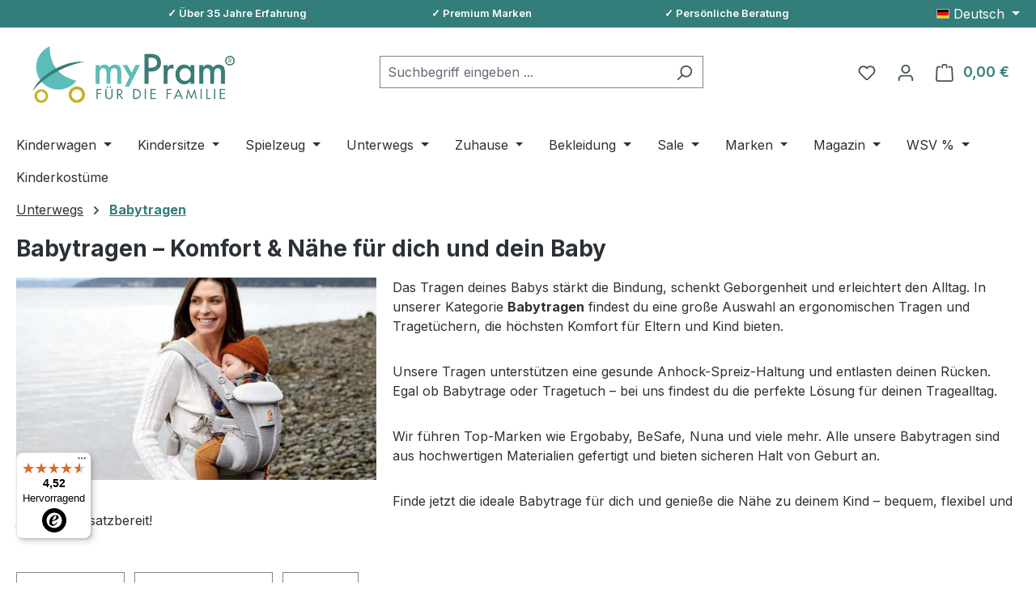

--- FILE ---
content_type: text/html; charset=UTF-8
request_url: https://www.mypram.com/de/babytragen/
body_size: 39920
content:
<!DOCTYPE html>
<html lang="de-DE"
      itemscope="itemscope"
      itemtype="https://schema.org/WebPage">


    
                            
    <head>
                                      <meta charset="utf-8">
            
                            <meta name="viewport"
                      content="width=device-width, initial-scale=1, shrink-to-fit=no">
            
            <meta name="author" content="myPram"><meta name="robots" content="index,follow"><meta name="revisit-after" content="15 days"><meta name="description" content="Tragetücher und Babytragen ▷ 34 Jahre Erfahrung ✚ Einfache Bestellung ✚ Kauf auf Rechnung ➨ Jetzt kaufen!">
                                                <meta property="og:url"
                          content="https://www.mypram.com/de/babytragen/">
                    <meta property="og:type"
                          content="website">
                    <meta property="og:site_name"
                          content="myPram">
                    <meta property="og:title"
                          content="Babytragen - Online kaufen | myPram.com">
                    <meta property="og:description"
                          content="Tragetücher und Babytragen ▷ 34 Jahre Erfahrung ✚ Einfache Bestellung ✚ Kauf auf Rechnung ➨ Jetzt kaufen!">
                    <meta property="og:image"
                          content="https://www.mypram.com/media/54/62/1b/1686215836/mypram-logo-sw6-desktop.webp?ts=1742991094">

                    <meta name="twitter:card"
                          content="summary">
                    <meta name="twitter:site"
                          content="myPram">
                    <meta name="twitter:title"
                          content="Babytragen - Online kaufen | myPram.com">
                    <meta name="twitter:description"
                          content="Tragetücher und Babytragen ▷ 34 Jahre Erfahrung ✚ Einfache Bestellung ✚ Kauf auf Rechnung ➨ Jetzt kaufen!">
                    <meta name="twitter:image"
                          content="https://www.mypram.com/media/54/62/1b/1686215836/mypram-logo-sw6-desktop.webp?ts=1742991094">
                            
                            <meta itemprop="copyrightHolder"
                      content="myPram">
                <meta itemprop="copyrightYear"
                      content="">
                <meta itemprop="isFamilyFriendly"
                      content="true">
                <meta itemprop="image"
                      content="https://www.mypram.com/media/54/62/1b/1686215836/mypram-logo-sw6-desktop.webp?ts=1742991094">
            
                                            <meta name="theme-color"
                      content="#fff">
                            
                                                <link rel="alternate" hreflang="x-default" href="https://www.mypram.com/de/babytragen/">
                                    <link rel="alternate" hreflang="de-DE" href="https://www.mypram.com/de/babytragen/">
                                    <link rel="alternate" hreflang="en" href="https://www.mypram.com/en/baby-carriers/">
                                    
          <script>
      if (window.DooFinderScriptLoaded != true) {
        window.DooFinderScriptLoaded = true;

        let styleLink = document.createElement("link");
        styleLink.href = "https://www.mypram.com/bundles/doofinder/css/doofinder.css?1758531621";
        styleLink.rel = "stylesheet";
        document.head.appendChild(styleLink);

        let script = document.createElement("script");
        script.src = "https://eu1-config.doofinder.com/2.x/43b641c7-1b5c-49ef-beb6-049ee392f6af.js";
        script.async = true;
        document.head.appendChild(script);

        let addToCartScript = document.createElement("script");
        addToCartScript.innerHTML = `
            class DoofinderAddToCartError extends Error {
    constructor(reason, status = "") {
      const message = "Error adding an item to the cart. Reason: " + reason + ". Status code: " + status;
      super(message);
      this.name = "DoofinderAddToCartError";
    }
  }

  document.addEventListener('doofinder.cart.add', async function(event) {
    const product = event.detail;
    const statusPromise = product.statusPromise;
    let isGroupLeader = product.grouping_id && product.grouping_id === product.item_id && product.group_leader;
    if(product.modifiable || isGroupLeader){
      //It's a configurable product, redirect to the product page to let the user configure the product
      statusPromise.reject(new DoofinderAddToCartError("It's a configurable product", 200));
      location.href = product.link;
      return;
    }

    const csrfTokenInput = document.querySelector('.product-info input[name="_csrf_token"]');

    let formData = new FormData();
    let productId = product.shopware_id;

    if (null !== csrfTokenInput && '' !== csrfTokenInput.value) {
      formData.append('_csrf_token', csrfTokenInput.value);
    }

    formData.append('redirectTo', 'frontend.cart.offcanvas');
    formData.append('lineItems[id][id]', productId);
    formData.append('lineItems[id][type]', 'product');
    formData.append('lineItems[id][referencedId]', productId);
    formData.append('lineItems[id][quantity]', 1);
    formData.append('lineItems[id][stackable]', 1);
    formData.append('lineItems[id][removable]', 1);

    let addItemUrl = '/checkout/line-item/add';

    instances = window.PluginManager.getPluginInstances("OffCanvasCart")
    if (instances.length > 0 && instances.some(i => typeof i.openOffCanvas === 'function')) {
      instances.forEach(i => typeof i.openOffCanvas === 'function' && i.openOffCanvas(addItemUrl, formData, () => {
        statusPromise.resolve("The item has been successfully added to the cart.");
      }))
    } else {
      let accessKey = 'SWSCCUVJMM1SYTJWY3FKSVHEDQ';

      let headers = {
        'Accept': 'application/json',
        'Content-Type': 'application/json',
        'sw-access-key': accessKey,
      };
      let contextResult = await fetch("/store-api/context",
        {
          method: "GET",
          headers: headers
        }
      ).catch(error =>
        statusPromise.reject(new DoofinderAddToCartError("Couldn't fetch context", 200))
      );
      let context = await contextResult.json();
      let token = context.token;

      headers = {
        'sw-access-key': accessKey,
        'sw-context-token': token
      };
      let cartResult = await fetch(addItemUrl,
        {
          method: "POST",
          headers: headers,
          body: formData
        }
      ).catch(error =>
        statusPromise.reject(new DoofinderAddToCartError("Couldn't add line item to cart", 200))
      );
      let cart = await cartResult.json();
      statusPromise.resolve("The item has been successfully added to the cart.");
    }
  });


        `;
        document.head.appendChild(addToCartScript);

        let currency = 'EUR';
        (function(w, k) {w[k] = window[k] || function () { (window[k].q = window[k].q || []).push(arguments) }})(window, "doofinderApp");
        if (currency !== '') {
          doofinderApp("config", "currency", currency);
        }
      }
    </script>
  
                    <link rel="icon" href="https://www.mypram.com/media/0d/91/c8/1686215331/favicon.ico?ts=1686215331">
        
                                <link rel="apple-touch-icon"
                  href="https://www.mypram.com/media/62/5a/e2/1686215374/mypram-logo-apple.png?ts=1742991122">
                    
                                    <link rel="canonical" href="https://www.mypram.com/de/babytragen/">
                    
                    <title itemprop="name">
                Babytragen - Online kaufen | myPram.com            </title>
        
                                                                        <link rel="stylesheet"
                      href="https://www.mypram.com/theme/d06fafa076ef242f0dd941bbea7e17de/css/all.css?1769153342">
                                    
                    
    <script>
        window.features = JSON.parse('\u007B\u0022V6_5_0_0\u0022\u003Atrue,\u0022v6.5.0.0\u0022\u003Atrue,\u0022V6_6_0_0\u0022\u003Atrue,\u0022v6.6.0.0\u0022\u003Atrue,\u0022V6_7_0_0\u0022\u003Atrue,\u0022v6.7.0.0\u0022\u003Atrue,\u0022V6_8_0_0\u0022\u003Afalse,\u0022v6.8.0.0\u0022\u003Afalse,\u0022DISABLE_VUE_COMPAT\u0022\u003Atrue,\u0022disable.vue.compat\u0022\u003Atrue,\u0022ACCESSIBILITY_TWEAKS\u0022\u003Atrue,\u0022accessibility.tweaks\u0022\u003Atrue,\u0022TELEMETRY_METRICS\u0022\u003Afalse,\u0022telemetry.metrics\u0022\u003Afalse,\u0022FLOW_EXECUTION_AFTER_BUSINESS_PROCESS\u0022\u003Afalse,\u0022flow.execution.after.business.process\u0022\u003Afalse,\u0022PERFORMANCE_TWEAKS\u0022\u003Afalse,\u0022performance.tweaks\u0022\u003Afalse,\u0022CACHE_CONTEXT_HASH_RULES_OPTIMIZATION\u0022\u003Afalse,\u0022cache.context.hash.rules.optimization\u0022\u003Afalse,\u0022CACHE_REWORK\u0022\u003Afalse,\u0022cache.rework\u0022\u003Afalse,\u0022DEFERRED_CART_ERRORS\u0022\u003Afalse,\u0022deferred.cart.errors\u0022\u003Afalse,\u0022PRODUCT_ANALYTICS\u0022\u003Afalse,\u0022product.analytics\u0022\u003Afalse,\u0022REPEATED_PAYMENT_FINALIZE\u0022\u003Afalse,\u0022repeated.payment.finalize\u0022\u003Afalse,\u0022METEOR_TEXT_EDITOR\u0022\u003Afalse,\u0022meteor.text.editor\u0022\u003Afalse,\u0022SSO\u0022\u003Afalse,\u0022sso\u0022\u003Afalse,\u0022ADMIN_VITE\u0022\u003Afalse,\u0022admin.vite\u0022\u003Afalse,\u0022PAYPAL_SETTINGS_TWEAKS\u0022\u003Afalse,\u0022paypal.settings.tweaks\u0022\u003Afalse,\u0022FEATURE_SWAGCMSEXTENSIONS_1\u0022\u003Atrue,\u0022feature.swagcmsextensions.1\u0022\u003Atrue,\u0022FEATURE_SWAGCMSEXTENSIONS_2\u0022\u003Atrue,\u0022feature.swagcmsextensions.2\u0022\u003Atrue,\u0022FEATURE_SWAGCMSEXTENSIONS_8\u0022\u003Atrue,\u0022feature.swagcmsextensions.8\u0022\u003Atrue,\u0022FEATURE_SWAGCMSEXTENSIONS_63\u0022\u003Atrue,\u0022feature.swagcmsextensions.63\u0022\u003Atrue,\u0022RULE_BUILDER\u0022\u003Atrue,\u0022rule.builder\u0022\u003Atrue,\u0022FLOW_BUILDER\u0022\u003Atrue,\u0022flow.builder\u0022\u003Atrue,\u0022ADVANCED_SEARCH\u0022\u003Atrue,\u0022advanced.search\u0022\u003Atrue,\u0022RETURNS_MANAGEMENT\u0022\u003Afalse,\u0022returns.management\u0022\u003Afalse,\u0022TEXT_GENERATOR\u0022\u003Atrue,\u0022text.generator\u0022\u003Atrue,\u0022CHECKOUT_SWEETENER\u0022\u003Atrue,\u0022checkout.sweetener\u0022\u003Atrue,\u0022IMAGE_CLASSIFICATION\u0022\u003Atrue,\u0022image.classification\u0022\u003Atrue,\u0022PROPERTY_EXTRACTOR\u0022\u003Atrue,\u0022property.extractor\u0022\u003Atrue,\u0022REVIEW_SUMMARY\u0022\u003Atrue,\u0022review.summary\u0022\u003Atrue,\u0022REVIEW_TRANSLATOR\u0022\u003Atrue,\u0022review.translator\u0022\u003Atrue,\u0022CONTENT_GENERATOR\u0022\u003Atrue,\u0022content.generator\u0022\u003Atrue,\u0022EXPORT_ASSISTANT\u0022\u003Atrue,\u0022export.assistant\u0022\u003Atrue,\u0022QUICK_ORDER\u0022\u003Atrue,\u0022quick.order\u0022\u003Atrue,\u0022EMPLOYEE_MANAGEMENT\u0022\u003Atrue,\u0022employee.management\u0022\u003Atrue,\u0022QUOTE_MANAGEMENT\u0022\u003Atrue,\u0022quote.management\u0022\u003Atrue,\u0022NATURAL_LANGUAGE_SEARCH\u0022\u003Atrue,\u0022natural.language.search\u0022\u003Atrue,\u0022IMAGE_UPLOAD_SEARCH\u0022\u003Atrue,\u0022image.upload.search\u0022\u003Atrue,\u0022ORDER_APPROVAL\u0022\u003Atrue,\u0022order.approval\u0022\u003Atrue,\u0022SPATIAL_CMS_ELEMENT\u0022\u003Atrue,\u0022spatial.cms.element\u0022\u003Atrue,\u0022SHOPPING_LISTS\u0022\u003Atrue,\u0022shopping.lists\u0022\u003Atrue,\u0022TEXT_TO_IMAGE_GENERATION\u0022\u003Atrue,\u0022text.to.image.generation\u0022\u003Atrue,\u0022SPATIAL_SCENE_EDITOR\u0022\u003Afalse,\u0022spatial.scene.editor\u0022\u003Afalse,\u0022CAPTCHA\u0022\u003Atrue,\u0022captcha\u0022\u003Atrue,\u0022ORGANIZATION_UNITS\u0022\u003Atrue,\u0022organization.units\u0022\u003Atrue,\u0022ADVANCED_PRODUCT_CATALOGS\u0022\u003Atrue,\u0022advanced.product.catalogs\u0022\u003Atrue,\u0022BUDGET_MANAGEMENT\u0022\u003Atrue,\u0022budget.management\u0022\u003Atrue\u007D');
    </script>
        
                                                      
                

          <script>
      if (window.DooFinderScriptLoaded != true) {
        window.DooFinderScriptLoaded = true;

        let styleLink = document.createElement("link");
        styleLink.href = "https://www.mypram.com/bundles/doofinder/css/doofinder.css?1758531621";
        styleLink.rel = "stylesheet";
        document.head.appendChild(styleLink);

        let script = document.createElement("script");
        script.src = "https://eu1-config.doofinder.com/2.x/43b641c7-1b5c-49ef-beb6-049ee392f6af.js";
        script.async = true;
        document.head.appendChild(script);

        let addToCartScript = document.createElement("script");
        addToCartScript.innerHTML = `
            class DoofinderAddToCartError extends Error {
    constructor(reason, status = "") {
      const message = "Error adding an item to the cart. Reason: " + reason + ". Status code: " + status;
      super(message);
      this.name = "DoofinderAddToCartError";
    }
  }

  document.addEventListener('doofinder.cart.add', async function(event) {
    const product = event.detail;
    const statusPromise = product.statusPromise;
    let isGroupLeader = product.grouping_id && product.grouping_id === product.item_id && product.group_leader;
    if(product.modifiable || isGroupLeader){
      //It's a configurable product, redirect to the product page to let the user configure the product
      statusPromise.reject(new DoofinderAddToCartError("It's a configurable product", 200));
      location.href = product.link;
      return;
    }

    const csrfTokenInput = document.querySelector('.product-info input[name="_csrf_token"]');

    let formData = new FormData();
    let productId = product.shopware_id;

    if (null !== csrfTokenInput && '' !== csrfTokenInput.value) {
      formData.append('_csrf_token', csrfTokenInput.value);
    }

    formData.append('redirectTo', 'frontend.cart.offcanvas');
    formData.append('lineItems[id][id]', productId);
    formData.append('lineItems[id][type]', 'product');
    formData.append('lineItems[id][referencedId]', productId);
    formData.append('lineItems[id][quantity]', 1);
    formData.append('lineItems[id][stackable]', 1);
    formData.append('lineItems[id][removable]', 1);

    let addItemUrl = '/checkout/line-item/add';

    instances = window.PluginManager.getPluginInstances("OffCanvasCart")
    if (instances.length > 0 && instances.some(i => typeof i.openOffCanvas === 'function')) {
      instances.forEach(i => typeof i.openOffCanvas === 'function' && i.openOffCanvas(addItemUrl, formData, () => {
        statusPromise.resolve("The item has been successfully added to the cart.");
      }))
    } else {
      let accessKey = 'SWSCCUVJMM1SYTJWY3FKSVHEDQ';

      let headers = {
        'Accept': 'application/json',
        'Content-Type': 'application/json',
        'sw-access-key': accessKey,
      };
      let contextResult = await fetch("/store-api/context",
        {
          method: "GET",
          headers: headers
        }
      ).catch(error =>
        statusPromise.reject(new DoofinderAddToCartError("Couldn't fetch context", 200))
      );
      let context = await contextResult.json();
      let token = context.token;

      headers = {
        'sw-access-key': accessKey,
        'sw-context-token': token
      };
      let cartResult = await fetch(addItemUrl,
        {
          method: "POST",
          headers: headers,
          body: formData
        }
      ).catch(error =>
        statusPromise.reject(new DoofinderAddToCartError("Couldn't add line item to cart", 200))
      );
      let cart = await cartResult.json();
      statusPromise.resolve("The item has been successfully added to the cart.");
    }
  });


        `;
        document.head.appendChild(addToCartScript);

        let currency = 'EUR';
        (function(w, k) {w[k] = window[k] || function () { (window[k].q = window[k].q || []).push(arguments) }})(window, "doofinderApp");
        if (currency !== '') {
          doofinderApp("config", "currency", currency);
        }
      }
    </script>
          

    
                    


                        <script                     type="text/javascript">
                window.ga4CustomUrl = '';
            </script>
            
                                                                                        
    
                                                                                                <script                         type="text/javascript">
                    window.googleAnalyticsEnabled = false;
                    window.googleAdsEnabled = false;
                    window.ga4Enabled = false;
                    window.googleTagEnabled = false;

                    window.metaAdsEnabled = false;
                    window.microsoftAdsEnabled = false;
                    window.pinterestAdsEnabled = false;
                    window.tiktokAdsEnabled = false;
                    window.conversionConfiguration = "brutto";
                    window.taxConfiguration = "brutto";

                    window.requestLocale = 'de-DE';

                                        window.ga4CookieConfig = 'standardCookies';
                    

                                        window.generateLeadValue = '1';
                                        window.ga4Currency = 'EUR';

                </script>
                                                            <script                             type="text/javascript">
                        window.ga4TagId = 'GTM-MBZZDZJC';
                        window.dataLayer = window.dataLayer || [];
                        window.googleTagEnabled = true;
                        window.ga4Enabled = true;
                        window.ga4controllerName = 'navigation';
                        window.ga4controllerAction = 'index';
                        window.ga4activeNavigationId = '0cb6980b8e844c6b8fbdd3249274030f';
                        window.ga4activeNavigationName = '';
                        window.ga4affiliation = 'myPram';
                        window.ga4salesChannelName = 'myPram';
                        window.ga4salesChannelId = 'a7a4d3f93b40454ca36aeee5987d0862';
                        if (localStorage.getItem("ga4UserId")) window.ga4UserId = localStorage.getItem("ga4UserId");
                        if (localStorage.getItem("ga4CustomerLifetimeValue")) window.ga4CustomerLifetimeValue = localStorage.getItem("ga4CustomerLifetimeValue");
                        if (localStorage.getItem("ga4CustomerOrderCount")) window.ga4CustomerOrderCount = localStorage.getItem("ga4CustomerOrderCount");

                                                window.ga4upCoupon = false;
                                                                        window.ga4gpCoupon = false;
                                                                        window.customTagManager = false;
                                                                        window.ga4AdvancedConsentMode = false;
                                                                        window.ga4ActiveConsentMode = true;
                                                                        window.metaAdsEnabled = true;
                        
                        
                        
                                            </script>
                                                                                            <script                             type="text/javascript">
                        window.googleAnalyticsEnabled = true;
                                            window.taxConfiguration = 'netto';
                                        </script>
                                    
                                    <script                         type="text/javascript">
                    window.googleAdsEnabled = true;
                                        window.conversionConfiguration = 'netto';
                                    </script>
                    
        
            <script                     type="text/javascript">
                            window.ga4Guest = false;
                        </script>

                            <script                         type="text/javascript">
                    window.ga4UserLoggedIn = false;
                    if (localStorage.getItem("loginSent")) localStorage.removeItem("loginSent");
                    if (localStorage.getItem("signUpSent")) localStorage.removeItem("signUpSent");
                </script>
            
            
                        
                
    
                        <script                     type="text/javascript">
                window.ga4Product = {};
            </script>
                
                    

                
                    
                    
                                                                
                                                                                        
                

                
                
                                                    
                                                    
                                    <script                             type="text/javascript">
                        window.ga4Product['019bda71d2a971939e8f3ae03ead0543'] = {
                            item_id: 'SW17843',
                            item_name: 'Anex Whiz-hug Babytrage',
                            item_variant: '',
                            item_brand: 'Anex',
                            currency: 'EUR',
                            price: '108.4',
                            extra: {
                                minPurchase: '1',
                                shopware_id: '019bda71d2a971939e8f3ae03ead0543',
                                realPrice: '108.4',
                                item_startPrice: '108.4',
                                taxRate: '19',
                                parentId: ''
                            }
                        };
                                                    window.ga4Product['019bda71d2a971939e8f3ae03ead0543']['item_list_id'] = '0cb6980b8e844c6b8fbdd3249274030f';
                                                        window.ga4Product['019bda71d2a971939e8f3ae03ead0543']['item_list_name'] = 'Babytragen';
                                                                                                                                                                                                        window.ga4Product['019bda71d2a971939e8f3ae03ead0543']['item_category'] = 'Shop';
                                                                                                                                                                window.ga4Product['019bda71d2a971939e8f3ae03ead0543']['item_category2'] = 'Unterwegs';
                                                                                                                                                                window.ga4Product['019bda71d2a971939e8f3ae03ead0543']['item_category3'] = 'Babytragen';
                                                                                                                                        </script>
                            

                
                    
                    
                                                                
                                                                                        
                

                
                
                                                    
                                                    
                                    <script                             type="text/javascript">
                        window.ga4Product['019bc6377fcd7e57b8c618698fbc4c9f'] = {
                            item_id: 'SW17842',
                            item_name: 'Moova Balance Babytrage',
                            item_variant: '',
                            item_brand: 'Moova',
                            currency: 'EUR',
                            price: '226.05',
                            extra: {
                                minPurchase: '1',
                                shopware_id: '019bc6377fcd7e57b8c618698fbc4c9f',
                                realPrice: '226.05',
                                item_startPrice: '226.05',
                                taxRate: '19',
                                parentId: ''
                            }
                        };
                                                    window.ga4Product['019bc6377fcd7e57b8c618698fbc4c9f']['item_list_id'] = '0cb6980b8e844c6b8fbdd3249274030f';
                                                        window.ga4Product['019bc6377fcd7e57b8c618698fbc4c9f']['item_list_name'] = 'Babytragen';
                                                                                                                                                                                                        window.ga4Product['019bc6377fcd7e57b8c618698fbc4c9f']['item_category'] = 'Shop';
                                                                                                                                                                window.ga4Product['019bc6377fcd7e57b8c618698fbc4c9f']['item_category2'] = 'Marken';
                                                                                                                                                                window.ga4Product['019bc6377fcd7e57b8c618698fbc4c9f']['item_category3'] = 'Moova';
                                                                                                                                        </script>
                            

                
                    
                    
                                                                
                                                                                        
                

                
                
                                                    
                                                    
                                    <script                             type="text/javascript">
                        window.ga4Product['018fbdb713837379b43582e5e0fe4538'] = {
                            item_id: '11038981-birch-6mth-18kg-premiumM',
                            item_name: 'MiniMeis G5 Schultertrage',
                            item_variant: '',
                            item_brand: 'MiniMeis',
                            currency: 'EUR',
                            price: '167.23',
                            extra: {
                                minPurchase: '1',
                                shopware_id: '018fbdb713837379b43582e5e0fe4538',
                                realPrice: '167.23',
                                item_startPrice: '167.23',
                                taxRate: '19',
                                parentId: ''
                            }
                        };
                                                    window.ga4Product['018fbdb713837379b43582e5e0fe4538']['item_list_id'] = '0cb6980b8e844c6b8fbdd3249274030f';
                                                        window.ga4Product['018fbdb713837379b43582e5e0fe4538']['item_list_name'] = 'Babytragen';
                                                                                                                                                                                                        window.ga4Product['018fbdb713837379b43582e5e0fe4538']['item_category'] = 'Shop';
                                                                                                                                                                window.ga4Product['018fbdb713837379b43582e5e0fe4538']['item_category2'] = 'Marken';
                                                                                                                                                                window.ga4Product['018fbdb713837379b43582e5e0fe4538']['item_category3'] = 'MiniMeis';
                                                                                                                                        </script>
                            

                
                    
                    
                                                                
                                                                                        
                

                
                
                                                    
                                                    
                                    <script                             type="text/javascript">
                        window.ga4Product['0199b8be3dd07218a6a4fac2ce00f502'] = {
                            item_id: 'WCWCHAR',
                            item_name: 'Ergobaby Winterschutz für Babytrage',
                            item_variant: '',
                            item_brand: 'Ergobaby',
                            currency: 'EUR',
                            price: '62.94',
                            extra: {
                                minPurchase: '1',
                                shopware_id: '0199b8be3dd07218a6a4fac2ce00f502',
                                realPrice: '62.94',
                                item_startPrice: '62.94',
                                taxRate: '19',
                                parentId: ''
                            }
                        };
                                                    window.ga4Product['0199b8be3dd07218a6a4fac2ce00f502']['item_list_id'] = '0cb6980b8e844c6b8fbdd3249274030f';
                                                        window.ga4Product['0199b8be3dd07218a6a4fac2ce00f502']['item_list_name'] = 'Babytragen';
                                                                                                                                                                                                        window.ga4Product['0199b8be3dd07218a6a4fac2ce00f502']['item_category'] = 'Shop';
                                                                                                                                                                window.ga4Product['0199b8be3dd07218a6a4fac2ce00f502']['item_category2'] = 'Marken';
                                                                                                                                                                window.ga4Product['0199b8be3dd07218a6a4fac2ce00f502']['item_category3'] = 'Ergobaby';
                                                                                                                                                                window.ga4Product['0199b8be3dd07218a6a4fac2ce00f502']['item_category4'] = 'Ergobaby Babytrage';
                                                                                                                                        </script>
                            

                
                    
                    
                                                                
                                                                                        
                

                
                
                                                    
                                                    
                                    <script                             type="text/javascript">
                        window.ga4Product['0193ce6103d97afabdc3fcead91d0a80'] = {
                            item_id: ' BCHIPONYXBXM',
                            item_name: 'Ergobaby Baby Hüftsitz Lift',
                            item_variant: '',
                            item_brand: 'Ergobaby',
                            currency: 'EUR',
                            price: '67.14',
                            extra: {
                                minPurchase: '1',
                                shopware_id: '0193ce6103d97afabdc3fcead91d0a80',
                                realPrice: '67.14',
                                item_startPrice: '67.14',
                                taxRate: '19',
                                parentId: ''
                            }
                        };
                                                    window.ga4Product['0193ce6103d97afabdc3fcead91d0a80']['item_list_id'] = '0cb6980b8e844c6b8fbdd3249274030f';
                                                        window.ga4Product['0193ce6103d97afabdc3fcead91d0a80']['item_list_name'] = 'Babytragen';
                                                                                                                                                                                                        window.ga4Product['0193ce6103d97afabdc3fcead91d0a80']['item_category'] = 'Shop';
                                                                                                                                                                window.ga4Product['0193ce6103d97afabdc3fcead91d0a80']['item_category2'] = 'Marken';
                                                                                                                                                                window.ga4Product['0193ce6103d97afabdc3fcead91d0a80']['item_category3'] = 'Ergobaby';
                                                                                                                                                                window.ga4Product['0193ce6103d97afabdc3fcead91d0a80']['item_category4'] = 'Ergobaby Babytrage';
                                                                                                                                        </script>
                            

                
                    
                    
                                                                
                                                                                        
                

                
                
                                                    
                                                    
                                    <script                             type="text/javascript">
                        window.ga4Product['0193ce8669bb711ab3f1f4f461c2b92e'] = {
                            item_id: 'BCHIPSFMONYXM',
                            item_name: 'Ergobaby Hüftsitz Babytrage Alta',
                            item_variant: '',
                            item_brand: 'Ergobaby',
                            currency: 'EUR',
                            price: '109.16',
                            extra: {
                                minPurchase: '1',
                                shopware_id: '0193ce8669bb711ab3f1f4f461c2b92e',
                                realPrice: '109.16',
                                item_startPrice: '109.16',
                                taxRate: '19',
                                parentId: ''
                            }
                        };
                                                    window.ga4Product['0193ce8669bb711ab3f1f4f461c2b92e']['item_list_id'] = '0cb6980b8e844c6b8fbdd3249274030f';
                                                        window.ga4Product['0193ce8669bb711ab3f1f4f461c2b92e']['item_list_name'] = 'Babytragen';
                                                                                                                                                                                                        window.ga4Product['0193ce8669bb711ab3f1f4f461c2b92e']['item_category'] = 'Shop';
                                                                                                                                                                window.ga4Product['0193ce8669bb711ab3f1f4f461c2b92e']['item_category2'] = 'Marken';
                                                                                                                                                                window.ga4Product['0193ce8669bb711ab3f1f4f461c2b92e']['item_category3'] = 'Ergobaby';
                                                                                                                                                                window.ga4Product['0193ce8669bb711ab3f1f4f461c2b92e']['item_category4'] = 'Ergobaby Babytrage';
                                                                                                                                        </script>
                            

                
                    
                    
                                                                
                                                                                        
                

                
                
                                                    
                                                    
                                    <script                             type="text/javascript">
                        window.ga4Product['019711bd10377c258c3e09e885a9d041'] = {
                            item_id: 'SW17379',
                            item_name: 'Voksi Babytrage Allwetter Cover',
                            item_variant: '',
                            item_brand: 'Voksi',
                            currency: 'EUR',
                            price: '66.39',
                            extra: {
                                minPurchase: '1',
                                shopware_id: '019711bd10377c258c3e09e885a9d041',
                                realPrice: '66.39',
                                item_startPrice: '66.39',
                                taxRate: '19',
                                parentId: ''
                            }
                        };
                                                    window.ga4Product['019711bd10377c258c3e09e885a9d041']['item_list_id'] = '0cb6980b8e844c6b8fbdd3249274030f';
                                                        window.ga4Product['019711bd10377c258c3e09e885a9d041']['item_list_name'] = 'Babytragen';
                                                                                                                                                                                                        window.ga4Product['019711bd10377c258c3e09e885a9d041']['item_category'] = 'Shop';
                                                                                                                                                                window.ga4Product['019711bd10377c258c3e09e885a9d041']['item_category2'] = 'Unterwegs';
                                                                                                                                                                window.ga4Product['019711bd10377c258c3e09e885a9d041']['item_category3'] = 'Babytragen';
                                                                                                                                        </script>
                            

                
                    
                    
                                                                
                                                                                        
                

                
                
                                                    
                                                    
                                    <script                             type="text/javascript">
                        window.ga4Product['0196af827e3870d98681fb4a5673bb48'] = {
                            item_id: 'BCANATLIN',
                            item_name: 'Ergobaby Adapt Natural Leinen Babytrage',
                            item_variant: '',
                            item_brand: 'Ergobaby',
                            currency: 'EUR',
                            price: '125.97',
                            extra: {
                                minPurchase: '1',
                                shopware_id: '0196af827e3870d98681fb4a5673bb48',
                                realPrice: '125.97',
                                item_startPrice: '125.97',
                                taxRate: '19',
                                parentId: ''
                            }
                        };
                                                    window.ga4Product['0196af827e3870d98681fb4a5673bb48']['item_list_id'] = '0cb6980b8e844c6b8fbdd3249274030f';
                                                        window.ga4Product['0196af827e3870d98681fb4a5673bb48']['item_list_name'] = 'Babytragen';
                                                                                                                                                                                                        window.ga4Product['0196af827e3870d98681fb4a5673bb48']['item_category'] = 'Shop';
                                                                                                                                                                window.ga4Product['0196af827e3870d98681fb4a5673bb48']['item_category2'] = 'Marken';
                                                                                                                                                                window.ga4Product['0196af827e3870d98681fb4a5673bb48']['item_category3'] = 'Ergobaby';
                                                                                                                                                                window.ga4Product['0196af827e3870d98681fb4a5673bb48']['item_category4'] = 'Ergobaby Babytrage';
                                                                                                                                        </script>
                            

                
                    
                    
                                                                
                                                                                        
                

                
                
                                                    
                                                    
                                    <script                             type="text/javascript">
                        window.ga4Product['0196336f1e81702491994fcca99a4683'] = {
                            item_id: 'BCODLNATLIN',
                            item_name: 'Ergobaby Omni Deluxe Leinen Babytrage',
                            item_variant: '',
                            item_brand: 'Ergobaby',
                            currency: 'EUR',
                            price: '184.79',
                            extra: {
                                minPurchase: '1',
                                shopware_id: '0196336f1e81702491994fcca99a4683',
                                realPrice: '184.79',
                                item_startPrice: '184.79',
                                taxRate: '19',
                                parentId: ''
                            }
                        };
                                                    window.ga4Product['0196336f1e81702491994fcca99a4683']['item_list_id'] = '0cb6980b8e844c6b8fbdd3249274030f';
                                                        window.ga4Product['0196336f1e81702491994fcca99a4683']['item_list_name'] = 'Babytragen';
                                                                                                                                                                                                        window.ga4Product['0196336f1e81702491994fcca99a4683']['item_category'] = 'Shop';
                                                                                                                                                                window.ga4Product['0196336f1e81702491994fcca99a4683']['item_category2'] = 'Marken';
                                                                                                                                                                window.ga4Product['0196336f1e81702491994fcca99a4683']['item_category3'] = 'Ergobaby';
                                                                                                                                                                window.ga4Product['0196336f1e81702491994fcca99a4683']['item_category4'] = 'Ergobaby Babytrage';
                                                                                                                                        </script>
                            

                
                    
                    
                                                                
                                                                                        
                

                
                
                                                    
                                                    
                                    <script                             type="text/javascript">
                        window.ga4Product['01961f963d64737f9cd6f77ebde26443'] = {
                            item_id: 'BCODCPRLGRYM',
                            item_name: 'Ergobaby Omni Deluxe Baumwoll Babytrage',
                            item_variant: '',
                            item_brand: 'Ergobaby',
                            currency: 'EUR',
                            price: '184.79',
                            extra: {
                                minPurchase: '1',
                                shopware_id: '01961f963d64737f9cd6f77ebde26443',
                                realPrice: '184.79',
                                item_startPrice: '184.79',
                                taxRate: '19',
                                parentId: ''
                            }
                        };
                                                    window.ga4Product['01961f963d64737f9cd6f77ebde26443']['item_list_id'] = '0cb6980b8e844c6b8fbdd3249274030f';
                                                        window.ga4Product['01961f963d64737f9cd6f77ebde26443']['item_list_name'] = 'Babytragen';
                                                                                                                                                                                                        window.ga4Product['01961f963d64737f9cd6f77ebde26443']['item_category'] = 'Shop';
                                                                                                                                                                window.ga4Product['01961f963d64737f9cd6f77ebde26443']['item_category2'] = 'Marken';
                                                                                                                                                                window.ga4Product['01961f963d64737f9cd6f77ebde26443']['item_category3'] = 'Ergobaby';
                                                                                                                                                                window.ga4Product['01961f963d64737f9cd6f77ebde26443']['item_category4'] = 'Ergobaby Babytrage';
                                                                                                                                        </script>
                            

                
                    
                    
                                                                
                                                                                        
                

                
                
                                                    
                                                    
                                    <script                             type="text/javascript">
                        window.ga4Product['0194d0c6c11b73b49ebebd812197483c'] = {
                            item_id: 'BCODMSNBLM',
                            item_name: 'Ergobaby Omni Deluxe Mesh Babytrage',
                            item_variant: '',
                            item_brand: 'Ergobaby',
                            currency: 'EUR',
                            price: '184.79',
                            extra: {
                                minPurchase: '1',
                                shopware_id: '0194d0c6c11b73b49ebebd812197483c',
                                realPrice: '184.79',
                                item_startPrice: '184.79',
                                taxRate: '19',
                                parentId: ''
                            }
                        };
                                                    window.ga4Product['0194d0c6c11b73b49ebebd812197483c']['item_list_id'] = '0cb6980b8e844c6b8fbdd3249274030f';
                                                        window.ga4Product['0194d0c6c11b73b49ebebd812197483c']['item_list_name'] = 'Babytragen';
                                                                                                                                                                                                        window.ga4Product['0194d0c6c11b73b49ebebd812197483c']['item_category'] = 'Shop';
                                                                                                                                                                window.ga4Product['0194d0c6c11b73b49ebebd812197483c']['item_category2'] = 'Marken';
                                                                                                                                                                window.ga4Product['0194d0c6c11b73b49ebebd812197483c']['item_category3'] = 'Ergobaby';
                                                                                                                                                                window.ga4Product['0194d0c6c11b73b49ebebd812197483c']['item_category4'] = 'Ergobaby Babytrage';
                                                                                                                                        </script>
                            

                
                    
                    
                                                                
                                                                                        
                

                
                
                                                    
                                                    
                                    <script                             type="text/javascript">
                        window.ga4Product['018e60583ae0719ab3b691395003939f'] = {
                            item_id: '11036251-SeashellSa-CreamM',
                            item_name: 'Voksi Carry Me Babytragetasche',
                            item_variant: '',
                            item_brand: 'Voksi',
                            currency: 'EUR',
                            price: '133.61',
                            extra: {
                                minPurchase: '1',
                                shopware_id: '018e60583ae0719ab3b691395003939f',
                                realPrice: '133.61',
                                item_startPrice: '133.61',
                                taxRate: '19',
                                parentId: ''
                            }
                        };
                                                    window.ga4Product['018e60583ae0719ab3b691395003939f']['item_list_id'] = '0cb6980b8e844c6b8fbdd3249274030f';
                                                        window.ga4Product['018e60583ae0719ab3b691395003939f']['item_list_name'] = 'Babytragen';
                                                                                                                                                                                                        window.ga4Product['018e60583ae0719ab3b691395003939f']['item_category'] = 'Shop';
                                                                                                                                                                window.ga4Product['018e60583ae0719ab3b691395003939f']['item_category2'] = 'Unterwegs';
                                                                                                                                                                window.ga4Product['018e60583ae0719ab3b691395003939f']['item_category3'] = 'Babytragen';
                                                                                                                                        </script>
                            

                
                    
                    
                                                                
                                                                                        
                

                
                
                                                    
                                                    
                                    <script                             type="text/javascript">
                        window.ga4Product['7c2db1c0e7994c13b9250985d6432b94'] = {
                            item_id: 'BCEMABLKM',
                            item_name: 'Ergobaby Embrace Neugeborenentrage Soft &amp; Snug',
                            item_variant: '',
                            item_brand: 'Ergobaby',
                            currency: 'EUR',
                            price: '83.95',
                            extra: {
                                minPurchase: '1',
                                shopware_id: '7c2db1c0e7994c13b9250985d6432b94',
                                realPrice: '83.95',
                                item_startPrice: '83.95',
                                taxRate: '19',
                                parentId: ''
                            }
                        };
                                                    window.ga4Product['7c2db1c0e7994c13b9250985d6432b94']['item_list_id'] = '0cb6980b8e844c6b8fbdd3249274030f';
                                                        window.ga4Product['7c2db1c0e7994c13b9250985d6432b94']['item_list_name'] = 'Babytragen';
                                                                                                                                                                                                        window.ga4Product['7c2db1c0e7994c13b9250985d6432b94']['item_category'] = 'Shop';
                                                                                                                                                                window.ga4Product['7c2db1c0e7994c13b9250985d6432b94']['item_category2'] = 'Marken';
                                                                                                                                                                window.ga4Product['7c2db1c0e7994c13b9250985d6432b94']['item_category3'] = 'Ergobaby';
                                                                                                                                                                window.ga4Product['7c2db1c0e7994c13b9250985d6432b94']['item_category4'] = 'Ergobaby Babytrage';
                                                                                                                                        </script>
                            

                
                    
                    
                                                                
                                                                                        
                

                
                
                                                    
                                                    
                                    <script                             type="text/javascript">
                        window.ga4Product['01932a4d8f5e7e36b07889c3e2e9ebde'] = {
                            item_id: 'SW17154',
                            item_name: 'Nuna CUDL Clik Babytrage',
                            item_variant: '',
                            item_brand: 'Nuna',
                            currency: 'EUR',
                            price: '168.03',
                            extra: {
                                minPurchase: '1',
                                shopware_id: '01932a4d8f5e7e36b07889c3e2e9ebde',
                                realPrice: '168.03',
                                item_startPrice: '168.03',
                                taxRate: '19',
                                parentId: ''
                            }
                        };
                                                    window.ga4Product['01932a4d8f5e7e36b07889c3e2e9ebde']['item_list_id'] = '0cb6980b8e844c6b8fbdd3249274030f';
                                                        window.ga4Product['01932a4d8f5e7e36b07889c3e2e9ebde']['item_list_name'] = 'Babytragen';
                                                                                                                                                                                                        window.ga4Product['01932a4d8f5e7e36b07889c3e2e9ebde']['item_category'] = 'Shop';
                                                                                                                                                                window.ga4Product['01932a4d8f5e7e36b07889c3e2e9ebde']['item_category2'] = 'Unterwegs';
                                                                                                                                                                window.ga4Product['01932a4d8f5e7e36b07889c3e2e9ebde']['item_category3'] = 'Babytragen';
                                                                                                                                        </script>
                            

                
                    
                    
                                                                
                                                                                        
                

                
                
                                                    
                                                    
                                    <script                             type="text/javascript">
                        window.ga4Product['0191c5d47db473409a47071e7a5b033e'] = {
                            item_id: 'TPA2F14',
                            item_name: 'Ergobaby Lätzchen für die Babytrage',
                            item_variant: '',
                            item_brand: 'Ergobaby',
                            currency: 'EUR',
                            price: '16.72',
                            extra: {
                                minPurchase: '1',
                                shopware_id: '0191c5d47db473409a47071e7a5b033e',
                                realPrice: '16.72',
                                item_startPrice: '16.72',
                                taxRate: '19',
                                parentId: ''
                            }
                        };
                                                    window.ga4Product['0191c5d47db473409a47071e7a5b033e']['item_list_id'] = '0cb6980b8e844c6b8fbdd3249274030f';
                                                        window.ga4Product['0191c5d47db473409a47071e7a5b033e']['item_list_name'] = 'Babytragen';
                                                                                                                                                                                                        window.ga4Product['0191c5d47db473409a47071e7a5b033e']['item_category'] = 'Shop';
                                                                                                                                                                window.ga4Product['0191c5d47db473409a47071e7a5b033e']['item_category2'] = 'Marken';
                                                                                                                                                                window.ga4Product['0191c5d47db473409a47071e7a5b033e']['item_category3'] = 'Ergobaby';
                                                                                                                                                                window.ga4Product['0191c5d47db473409a47071e7a5b033e']['item_category4'] = 'Ergobaby Babytrage';
                                                                                                                                        </script>
                            

                
                    
                    
                                                                
                                                                                        
                

                
                                                                                                
                                                    
                                                    
                                    <script                             type="text/javascript">
                        window.ga4Product['0191c5d473ba70e39d4605dbdad90b59'] = {
                            item_id: 'IIAGRYV3',
                            item_name: 'Ergobaby Neugeborenen Einsatz',
                            item_variant: 'Ergobaby Farbe Grey ',
                            item_brand: 'Ergobaby',
                            currency: 'EUR',
                            price: '20.92',
                            extra: {
                                minPurchase: '1',
                                shopware_id: '0191c5d473ba70e39d4605dbdad90b59',
                                realPrice: '20.92',
                                item_startPrice: '20.92',
                                taxRate: '19',
                                parentId: ''
                            }
                        };
                                                    window.ga4Product['0191c5d473ba70e39d4605dbdad90b59']['item_list_id'] = '0cb6980b8e844c6b8fbdd3249274030f';
                                                        window.ga4Product['0191c5d473ba70e39d4605dbdad90b59']['item_list_name'] = 'Babytragen';
                                                                                                                                                                                                        window.ga4Product['0191c5d473ba70e39d4605dbdad90b59']['item_category'] = 'Shop';
                                                                                                                                                                window.ga4Product['0191c5d473ba70e39d4605dbdad90b59']['item_category2'] = 'Marken';
                                                                                                                                                                window.ga4Product['0191c5d473ba70e39d4605dbdad90b59']['item_category3'] = 'Ergobaby';
                                                                                                                                                                window.ga4Product['0191c5d473ba70e39d4605dbdad90b59']['item_category4'] = 'Ergobaby Babytrage';
                                                                                                                                        </script>
                            

                
                    
                    
                                                                
                                                                                        
                

                
                
                                                    
                                                    
                                    <script                             type="text/javascript">
                        window.ga4Product['018fbdb6dfef73619280d96dc32d9401'] = {
                            item_id: '11038984-Black-One-Size-Std',
                            item_name: 'MiniMeis Sonnendach',
                            item_variant: '',
                            item_brand: 'MiniMeis',
                            currency: 'EUR',
                            price: '24.37',
                            extra: {
                                minPurchase: '1',
                                shopware_id: '018fbdb6dfef73619280d96dc32d9401',
                                realPrice: '24.37',
                                item_startPrice: '24.37',
                                taxRate: '19',
                                parentId: ''
                            }
                        };
                                                    window.ga4Product['018fbdb6dfef73619280d96dc32d9401']['item_list_id'] = '0cb6980b8e844c6b8fbdd3249274030f';
                                                        window.ga4Product['018fbdb6dfef73619280d96dc32d9401']['item_list_name'] = 'Babytragen';
                                                                                                                                                                                                        window.ga4Product['018fbdb6dfef73619280d96dc32d9401']['item_category'] = 'Shop';
                                                                                                                                                                window.ga4Product['018fbdb6dfef73619280d96dc32d9401']['item_category2'] = 'Marken';
                                                                                                                                                                window.ga4Product['018fbdb6dfef73619280d96dc32d9401']['item_category3'] = 'MiniMeis';
                                                                                                                                        </script>
                            

                
                    
                    
                                                                
                                                                                        
                

                
                
                                                    
                                                    
                                    <script                             type="text/javascript">
                        window.ga4Product['a6ce9d9a633d45ae86de2af6dbe46b1a'] = {
                            item_id: 'juno-V1-5',
                            item_name: 'Mountain Buggy Juno Babytrage',
                            item_variant: '',
                            item_brand: 'Mountain Buggy',
                            currency: 'EUR',
                            price: '84.03',
                            extra: {
                                minPurchase: '1',
                                shopware_id: 'a6ce9d9a633d45ae86de2af6dbe46b1a',
                                realPrice: '84.03',
                                item_startPrice: '84.03',
                                taxRate: '19',
                                parentId: ''
                            }
                        };
                                                    window.ga4Product['a6ce9d9a633d45ae86de2af6dbe46b1a']['item_list_id'] = '0cb6980b8e844c6b8fbdd3249274030f';
                                                        window.ga4Product['a6ce9d9a633d45ae86de2af6dbe46b1a']['item_list_name'] = 'Babytragen';
                                                                                                                                                                                                        window.ga4Product['a6ce9d9a633d45ae86de2af6dbe46b1a']['item_category'] = 'Shop';
                                                                                                                                                                window.ga4Product['a6ce9d9a633d45ae86de2af6dbe46b1a']['item_category2'] = 'Unterwegs';
                                                                                                                                                                window.ga4Product['a6ce9d9a633d45ae86de2af6dbe46b1a']['item_category3'] = 'Babytragen';
                                                                                                                                        </script>
                            

                
                    
                    
                                                                
                                                                                        
                

                
                
                                                    
                                                    
                                    <script                             type="text/javascript">
                        window.ga4Product['c8f862b7cb53447181580ba623452173'] = {
                            item_id: 'BCASFMMIDBLUM',
                            item_name: 'Ergobaby Adapt Soft Flex Mesh Babytrage',
                            item_variant: '',
                            item_brand: 'Ergobaby',
                            currency: 'EUR',
                            price: '109.16',
                            extra: {
                                minPurchase: '1',
                                shopware_id: 'c8f862b7cb53447181580ba623452173',
                                realPrice: '109.16',
                                item_startPrice: '109.16',
                                taxRate: '19',
                                parentId: ''
                            }
                        };
                                                    window.ga4Product['c8f862b7cb53447181580ba623452173']['item_list_id'] = '0cb6980b8e844c6b8fbdd3249274030f';
                                                        window.ga4Product['c8f862b7cb53447181580ba623452173']['item_list_name'] = 'Babytragen';
                                                                                                                                                                                                        window.ga4Product['c8f862b7cb53447181580ba623452173']['item_category'] = 'Shop';
                                                                                                                                                                window.ga4Product['c8f862b7cb53447181580ba623452173']['item_category2'] = 'Marken';
                                                                                                                                                                window.ga4Product['c8f862b7cb53447181580ba623452173']['item_category3'] = 'Ergobaby';
                                                                                                                                                                window.ga4Product['c8f862b7cb53447181580ba623452173']['item_category4'] = 'Ergobaby Babytrage';
                                                                                                                                        </script>
                            

                
                    
                    
                                                                
                                                                                        
                

                
                
                                                    
                                                    
                                    <script                             type="text/javascript">
                        window.ga4Product['7581008143d1416a8639c60fe01ef5d8'] = {
                            item_id: 'BCDRNATDOTM',
                            item_name: 'Ergobaby Omni Dream Babytrage',
                            item_variant: '',
                            item_brand: 'Ergobaby',
                            currency: 'EUR',
                            price: '167.98',
                            extra: {
                                minPurchase: '1',
                                shopware_id: '7581008143d1416a8639c60fe01ef5d8',
                                realPrice: '167.98',
                                item_startPrice: '167.98',
                                taxRate: '19',
                                parentId: ''
                            }
                        };
                                                    window.ga4Product['7581008143d1416a8639c60fe01ef5d8']['item_list_id'] = '0cb6980b8e844c6b8fbdd3249274030f';
                                                        window.ga4Product['7581008143d1416a8639c60fe01ef5d8']['item_list_name'] = 'Babytragen';
                                                                                                                                                                                                        window.ga4Product['7581008143d1416a8639c60fe01ef5d8']['item_category'] = 'Shop';
                                                                                                                                                                window.ga4Product['7581008143d1416a8639c60fe01ef5d8']['item_category2'] = 'Marken';
                                                                                                                                                                window.ga4Product['7581008143d1416a8639c60fe01ef5d8']['item_category3'] = 'Ergobaby';
                                                                                                                                                                window.ga4Product['7581008143d1416a8639c60fe01ef5d8']['item_category4'] = 'Ergobaby Babytrage';
                                                                                                                                        </script>
                                        
    
            
                    
    


                                                                                                                                                                                                
    <!-- added by Trusted Shops app: Start -->
    <script src="https://integrations.etrusted.com/applications/widget.js/v2" async defer></script>
    <!-- End -->
                        
                                
            

                <script
        type="module"
        src="https://cdn.jsdelivr.net/npm/friendly-challenge@0.9.12/widget.module.min.js"
        defer
    ></script>
    <script nomodule src="https://cdn.jsdelivr.net/npm/friendly-challenge@0.9.12/widget.min.js" defer></script>

    <script>
        window.friendlyCaptchaActive = true;
    </script>
    
                
                                    <script>
                    window.useDefaultCookieConsent = true;
                </script>
                    
        		                                            <script>
                window.activeNavigationId = '0cb6980b8e844c6b8fbdd3249274030f';
                window.activeRoute = 'frontend.navigation.page';
                window.activeRouteParameters = '\u007B\u0022_httpCache\u0022\u003Atrue,\u0022navigationId\u0022\u003A\u00220cb6980b8e844c6b8fbdd3249274030f\u0022\u007D';
                window.router = {
                    'frontend.cart.offcanvas': '/de/checkout/offcanvas',
                    'frontend.cookie.offcanvas': '/de/cookie/offcanvas',
                    'frontend.cookie.groups': '/de/cookie/groups',
                    'frontend.checkout.finish.page': '/de/checkout/finish',
                    'frontend.checkout.info': '/de/widgets/checkout/info',
                    'frontend.menu.offcanvas': '/de/widgets/menu/offcanvas',
                    'frontend.cms.page': '/de/widgets/cms',
                    'frontend.cms.navigation.page': '/de/widgets/cms/navigation',
                    'frontend.country.country-data': '/de/country/country-state-data',
                    'frontend.app-system.generate-token': '/de/app-system/Placeholder/generate-token',
                    'frontend.gateway.context': '/de/gateway/context',
                    'frontend.cookie.consent.offcanvas': '/de/cookie/consent-offcanvas',
                    'frontend.account.login.page': '/de/account/login',
                    };
                window.salesChannelId = 'a7a4d3f93b40454ca36aeee5987d0862';
            </script>
        
    

        
    <script>
        window.router['widgets.swag.cmsExtensions.quickview'] = '/de/swag/cms-extensions/quickview';
        window.router['widgets.swag.cmsExtensions.quickview.variant'] = '/de/swag/cms-extensions/quickview/variant';
    </script>


            
    

            <script>
            window.router = {
                ...window.router,
                'frontend.account.advanced-product-catalogs.categories': '/de/account/advanced-product-catalogs/categories',
                'frontend.account.advanced-product-catalogs.categories.search': '/de/account/advanced-product-catalogs/categories/search',
                'frontend.account.advanced-product-catalogs.save': '/de/account/advanced-product-catalogs/save'
            }
        </script>
    

            <script>
            window.router = {
                ...window.router,
                'frontend.budget.recipients.delete': '/de/budget/id/recipients/delete',
                'frontend.budget.recipients.store': '/de/budget/id/recipients',
                'frontend.budgets.employees': '/de/budget/employees',
                'frontend.budgets.organizations': '/de/budget/organizations',
            }
        </script>
    
                                <script>
                
                window.breakpoints = JSON.parse('\u007B\u0022xs\u0022\u003A0,\u0022sm\u0022\u003A576,\u0022md\u0022\u003A768,\u0022lg\u0022\u003A992,\u0022xl\u0022\u003A1200,\u0022xxl\u0022\u003A1400\u007D');
            </script>
        
                                    <script>
                    window.customerLoggedInState = 0;

                    window.wishlistEnabled = 1;
                </script>
                    
                                    
    
                        
    <script>
        window.validationMessages = JSON.parse('\u007B\u0022required\u0022\u003A\u0022Die\u0020Eingabe\u0020darf\u0020nicht\u0020leer\u0020sein.\u0022,\u0022email\u0022\u003A\u0022Ung\\u00fcltige\u0020E\u002DMail\u002DAdresse.\u0020Die\u0020E\u002DMail\u0020ben\\u00f6tigt\u0020das\u0020Format\u0020\\\u0022nutzer\u0040beispiel.de\\\u0022.\u0022,\u0022confirmation\u0022\u003A\u0022Ihre\u0020Eingaben\u0020sind\u0020nicht\u0020identisch.\u0022,\u0022minLength\u0022\u003A\u0022Die\u0020Eingabe\u0020ist\u0020zu\u0020kurz.\u0022,\u0022grecaptcha\u0022\u003A\u0022Bitte\u0020akzeptieren\u0020Sie\u0020die\u0020technisch\u0020erforderlichen\u0020Cookies,\u0020um\u0020die\u0020reCAPTCHA\u002D\\u00dcberpr\\u00fcfung\u0020zu\u0020erm\\u00f6glichen.\u0022\u007D');
    </script>
        
                                                            <script>
                        window.themeJsPublicPath = 'https://www.mypram.com/theme/d06fafa076ef242f0dd941bbea7e17de/js/';
                    </script>
                                            <script type="text/javascript" src="https://www.mypram.com/theme/d06fafa076ef242f0dd941bbea7e17de/js/storefront/storefront.js?1769153342" defer></script>
                                            <script type="text/javascript" src="https://www.mypram.com/theme/d06fafa076ef242f0dd941bbea7e17de/js/swag-pay-pal/swag-pay-pal.js?1769153342" defer></script>
                                            <script type="text/javascript" src="https://www.mypram.com/theme/d06fafa076ef242f0dd941bbea7e17de/js/pickware-dhl/pickware-dhl.js?1769153342" defer></script>
                                            <script type="text/javascript" src="https://www.mypram.com/theme/d06fafa076ef242f0dd941bbea7e17de/js/pickware-shipping-bundle/pickware-shipping-bundle.js?1769153342" defer></script>
                                            <script type="text/javascript" src="https://www.mypram.com/theme/d06fafa076ef242f0dd941bbea7e17de/js/swag-cms-extensions/swag-cms-extensions.js?1769153342" defer></script>
                                            <script type="text/javascript" src="https://www.mypram.com/theme/d06fafa076ef242f0dd941bbea7e17de/js/subscription/subscription.js?1769153342" defer></script>
                                            <script type="text/javascript" src="https://www.mypram.com/theme/d06fafa076ef242f0dd941bbea7e17de/js/checkout-sweetener/checkout-sweetener.js?1769153342" defer></script>
                                            <script type="text/javascript" src="https://www.mypram.com/theme/d06fafa076ef242f0dd941bbea7e17de/js/text-translator/text-translator.js?1769153342" defer></script>
                                            <script type="text/javascript" src="https://www.mypram.com/theme/d06fafa076ef242f0dd941bbea7e17de/js/employee-management/employee-management.js?1769153342" defer></script>
                                            <script type="text/javascript" src="https://www.mypram.com/theme/d06fafa076ef242f0dd941bbea7e17de/js/quick-order/quick-order.js?1769153342" defer></script>
                                            <script type="text/javascript" src="https://www.mypram.com/theme/d06fafa076ef242f0dd941bbea7e17de/js/advanced-search/advanced-search.js?1769153342" defer></script>
                                            <script type="text/javascript" src="https://www.mypram.com/theme/d06fafa076ef242f0dd941bbea7e17de/js/captcha/captcha.js?1769153342" defer></script>
                                            <script type="text/javascript" src="https://www.mypram.com/theme/d06fafa076ef242f0dd941bbea7e17de/js/quote-management/quote-management.js?1769153342" defer></script>
                                            <script type="text/javascript" src="https://www.mypram.com/theme/d06fafa076ef242f0dd941bbea7e17de/js/a-i-search/a-i-search.js?1769153342" defer></script>
                                            <script type="text/javascript" src="https://www.mypram.com/theme/d06fafa076ef242f0dd941bbea7e17de/js/spatial-cms-element/spatial-cms-element.js?1769153342" defer></script>
                                            <script type="text/javascript" src="https://www.mypram.com/theme/d06fafa076ef242f0dd941bbea7e17de/js/order-approval/order-approval.js?1769153342" defer></script>
                                            <script type="text/javascript" src="https://www.mypram.com/theme/d06fafa076ef242f0dd941bbea7e17de/js/shopping-list/shopping-list.js?1769153342" defer></script>
                                            <script type="text/javascript" src="https://www.mypram.com/theme/d06fafa076ef242f0dd941bbea7e17de/js/organization-unit/organization-unit.js?1769153342" defer></script>
                                            <script type="text/javascript" src="https://www.mypram.com/theme/d06fafa076ef242f0dd941bbea7e17de/js/advanced-product-catalogs/advanced-product-catalogs.js?1769153342" defer></script>
                                            <script type="text/javascript" src="https://www.mypram.com/theme/d06fafa076ef242f0dd941bbea7e17de/js/budget-management/budget-management.js?1769153342" defer></script>
                                            <script type="text/javascript" src="https://www.mypram.com/theme/d06fafa076ef242f0dd941bbea7e17de/js/klarna-payment/klarna-payment.js?1769153342" defer></script>
                                            <script type="text/javascript" src="https://www.mypram.com/theme/d06fafa076ef242f0dd941bbea7e17de/js/sisi-blog6/sisi-blog6.js?1769153342" defer></script>
                                            <script type="text/javascript" src="https://www.mypram.com/theme/d06fafa076ef242f0dd941bbea7e17de/js/cbax-modul-analytics/cbax-modul-analytics.js?1769153342" defer></script>
                                            <script type="text/javascript" src="https://www.mypram.com/theme/d06fafa076ef242f0dd941bbea7e17de/js/d-i-sco-g-a4/d-i-sco-g-a4.js?1769153342" defer></script>
                                            <script type="text/javascript" src="https://www.mypram.com/theme/d06fafa076ef242f0dd941bbea7e17de/js/mcs-cookie-permission/mcs-cookie-permission.js?1769153342" defer></script>
                                            <script type="text/javascript" src="https://www.mypram.com/theme/d06fafa076ef242f0dd941bbea7e17de/js/doo-finder/doo-finder.js?1769153342" defer></script>
                                            <script type="text/javascript" src="https://www.mypram.com/theme/d06fafa076ef242f0dd941bbea7e17de/js/mypram-theme-neu/mypram-theme-neu.js?1769153342" defer></script>
                                                        

    
        </head>

        <body class="is-ctl-navigation is-act-index is-active-route-frontend-navigation-page">

            
                
    
    
            <div id="page-top" class="skip-to-content bg-primary-subtle text-primary-emphasis overflow-hidden" tabindex="-1">
            <div class="container skip-to-content-container d-flex justify-content-center visually-hidden-focusable">
                                                                                        <a href="#content-main" class="skip-to-content-link d-inline-flex text-decoration-underline m-1 p-2 fw-bold gap-2">
                                Zum Hauptinhalt springen
                            </a>
                                            
                                                                        <a href="#header-main-search-input" class="skip-to-content-link d-inline-flex text-decoration-underline m-1 p-2 fw-bold gap-2 d-none d-sm-block">
                                Zur Suche springen
                            </a>
                                            
                                                                        <a href="#main-navigation-menu" class="skip-to-content-link d-inline-flex text-decoration-underline m-1 p-2 fw-bold gap-2 d-none d-lg-block">
                                Zur Hauptnavigation springen
                            </a>
                                                                        </div>
        </div>
        
                            
                <noscript class="noscript-main">
                
    <div role="alert"
         aria-live="polite"
         class="alert alert-info d-flex align-items-center">

                                                                        
                                                    <span class="icon icon-info" aria-hidden="true">
                                        <svg xmlns="http://www.w3.org/2000/svg" xmlns:xlink="http://www.w3.org/1999/xlink" width="24" height="24" viewBox="0 0 24 24"><defs><path d="M12 7c.5523 0 1 .4477 1 1s-.4477 1-1 1-1-.4477-1-1 .4477-1 1-1zm1 9c0 .5523-.4477 1-1 1s-1-.4477-1-1v-5c0-.5523.4477-1 1-1s1 .4477 1 1v5zm11-4c0 6.6274-5.3726 12-12 12S0 18.6274 0 12 5.3726 0 12 0s12 5.3726 12 12zM12 2C6.4772 2 2 6.4772 2 12s4.4772 10 10 10 10-4.4772 10-10S17.5228 2 12 2z" id="icons-default-info" /></defs><use xlink:href="#icons-default-info" fill="#758CA3" fill-rule="evenodd" /></svg>
                    </span>                                                    
                                    
                    <div class="alert-content-container">
                                                    
                                                            Um unseren Shop in vollem Umfang nutzen zu können, empfehlen wir dir Javascript in deinem Browser zu aktivieren.
                                    
                                                                </div>
            </div>
            </noscript>
        

                                
    
        <header class="header-main">
                            <div class="top-bar d-none d-lg-block">
      <div class="container">
        <div class="top-bar-mypram">
           <p class="text-center top-bar-message mb-0">✓ Über 35 Jahre Erfahrung</p>
	   <p class="text-center top-bar-message mb-0">✓ Premium Marken</p>
	   <p class="text-center top-bar-message mb-0 last">✓ Persönliche Beratung</p>
        </div>
        
                            <nav class="top-bar-nav d-flex justify-content-end gap-3"
                     aria-label="Shop-Einstellungen">
                                                            
            <div class="top-bar-nav-item top-bar-language">
                            <form method="post"
                      action="/de/checkout/language"
                      class="language-form"
                      data-form-add-dynamic-redirect="true">
                                                                                            
                        <div class="languages-menu dropdown">
                            <button class="btn dropdown-toggle top-bar-nav-btn"
                                    type="button"
                                    id="languagesDropdown-top-bar"
                                    data-bs-toggle="dropdown"
                                    aria-haspopup="true"
                                    aria-expanded="false"
                                    aria-label="Sprache ändern (Deutsch ist die aktuelle Sprache)">
                                                                                                            <span aria-hidden="true" class="top-bar-list-icon language-flag country-de language-de"></span>
                                                                        <span class="top-bar-nav-text d-none d-md-inline">Deutsch</span>
                                                            </button>

                                                            <ul class="top-bar-list dropdown-menu dropdown-menu-end"
                                    aria-label="Verfügbare Sprachen">
                                                                            
                                        <li class="top-bar-list-item active">
                                                                                                                                                                                            
                                                <button class="dropdown-item d-flex align-items-center gap-2 active" type="submit" name="languageId" id="top-bar-2fbb5fe2e29a4d70aa5854ce7ce3e20b" value="2fbb5fe2e29a4d70aa5854ce7ce3e20b">
                                                                                                                                                                        <span aria-hidden="true" class="top-bar-list-icon language-flag country-de language-de"></span>
                                                            Deutsch
                                                                                                                                                            </button>

                                                                                                                                    </li>
                                                                            
                                        <li class="top-bar-list-item">
                                                                                                                                                                                            
                                                <button class="dropdown-item d-flex align-items-center gap-2" type="submit" name="languageId" id="top-bar-eb02f8a2ea1946bcadef78b5fa128e54" value="eb02f8a2ea1946bcadef78b5fa128e54">
                                                                                                                                                                        <span aria-hidden="true" class="top-bar-list-icon language-flag country-gb language-en"></span>
                                                            English
                                                                                                                                                            </button>

                                                                                                                                    </li>
                                                                    </ul>
                                                    </div>
                    
                                    </form>
                    </div>
                        
                                                            
                                        </nav>
                          </div>
    </div>
    
    	<div class="container">
        <div class="row align-items-center header-row">
                                            <div class="col-12 col-lg-auto header-logo-col pb-sm-2 my-3 m-lg-0">
                        <div class="header-logo-main text-center">
                      <a class="header-logo-main-link"
               href="/de/"
               title="Zur Startseite gehen">
                                    <picture class="header-logo-picture d-block m-auto">
                                                                                    <source srcset="https://www.mypram.com/media/4c/23/17/1686215832/mypram-logo-sw6-tablet.webp?ts=1742991086"
                                        media="(min-width: 768px) and (max-width: 991px)">
                                                    
                                                                                    <source srcset="https://www.mypram.com/media/9e/d4/be/1686215829/mypram-logo-sw6-mobil.webp?ts=1742991090"
                                        media="(max-width: 767px)">
                                                    
                                                                                    <img src="https://www.mypram.com/media/54/62/1b/1686215836/mypram-logo-sw6-desktop.webp?ts=1742991094"
                                     alt="Zur Startseite gehen"
                                     class="img-fluid header-logo-main-img">
                                                                        </picture>
                            </a>
        

          <script>
      if (window.DooFinderScriptLoaded != true) {
        window.DooFinderScriptLoaded = true;

        let styleLink = document.createElement("link");
        styleLink.href = "https://www.mypram.com/bundles/doofinder/css/doofinder.css?1758531621";
        styleLink.rel = "stylesheet";
        document.head.appendChild(styleLink);

        let script = document.createElement("script");
        script.src = "https://eu1-config.doofinder.com/2.x/43b641c7-1b5c-49ef-beb6-049ee392f6af.js";
        script.async = true;
        document.head.appendChild(script);

        let addToCartScript = document.createElement("script");
        addToCartScript.innerHTML = `
            class DoofinderAddToCartError extends Error {
    constructor(reason, status = "") {
      const message = "Error adding an item to the cart. Reason: " + reason + ". Status code: " + status;
      super(message);
      this.name = "DoofinderAddToCartError";
    }
  }

  document.addEventListener('doofinder.cart.add', async function(event) {
    const product = event.detail;
    const statusPromise = product.statusPromise;
    let isGroupLeader = product.grouping_id && product.grouping_id === product.item_id && product.group_leader;
    if(product.modifiable || isGroupLeader){
      //It's a configurable product, redirect to the product page to let the user configure the product
      statusPromise.reject(new DoofinderAddToCartError("It's a configurable product", 200));
      location.href = product.link;
      return;
    }

    const csrfTokenInput = document.querySelector('.product-info input[name="_csrf_token"]');

    let formData = new FormData();
    let productId = product.shopware_id;

    if (null !== csrfTokenInput && '' !== csrfTokenInput.value) {
      formData.append('_csrf_token', csrfTokenInput.value);
    }

    formData.append('redirectTo', 'frontend.cart.offcanvas');
    formData.append('lineItems[id][id]', productId);
    formData.append('lineItems[id][type]', 'product');
    formData.append('lineItems[id][referencedId]', productId);
    formData.append('lineItems[id][quantity]', 1);
    formData.append('lineItems[id][stackable]', 1);
    formData.append('lineItems[id][removable]', 1);

    let addItemUrl = '/checkout/line-item/add';

    instances = window.PluginManager.getPluginInstances("OffCanvasCart")
    if (instances.length > 0 && instances.some(i => typeof i.openOffCanvas === 'function')) {
      instances.forEach(i => typeof i.openOffCanvas === 'function' && i.openOffCanvas(addItemUrl, formData, () => {
        statusPromise.resolve("The item has been successfully added to the cart.");
      }))
    } else {
      let accessKey = 'SWSCCUVJMM1SYTJWY3FKSVHEDQ';

      let headers = {
        'Accept': 'application/json',
        'Content-Type': 'application/json',
        'sw-access-key': accessKey,
      };
      let contextResult = await fetch("/store-api/context",
        {
          method: "GET",
          headers: headers
        }
      ).catch(error =>
        statusPromise.reject(new DoofinderAddToCartError("Couldn't fetch context", 200))
      );
      let context = await contextResult.json();
      let token = context.token;

      headers = {
        'sw-access-key': accessKey,
        'sw-context-token': token
      };
      let cartResult = await fetch(addItemUrl,
        {
          method: "POST",
          headers: headers,
          body: formData
        }
      ).catch(error =>
        statusPromise.reject(new DoofinderAddToCartError("Couldn't add line item to cart", 200))
      );
      let cart = await cartResult.json();
      statusPromise.resolve("The item has been successfully added to the cart.");
    }
  });


        `;
        document.head.appendChild(addToCartScript);

        let currency = 'EUR';
        (function(w, k) {w[k] = window[k] || function () { (window[k].q = window[k].q || []).push(arguments) }})(window, "doofinderApp");
        if (currency !== '') {
          doofinderApp("config", "currency", currency);
        }
      }
    </script>
      </div>
                </div>
            
            
                                           <div class="col-12 order-2 col-sm order-sm-1 header-search-col">
                    <div class="row">
                        <div class="col-sm-auto d-none d-sm-block d-lg-none">
                                                            <div class="nav-main-toggle">
                                                                            <button
                                            class="btn nav-main-toggle-btn header-actions-btn"
                                            type="button"
                                            data-off-canvas-menu="true"
                                            aria-label="Menü"
                                        >
                                                                                            <span class="icon icon-stack" aria-hidden="true">
                                        <svg xmlns="http://www.w3.org/2000/svg" xmlns:xlink="http://www.w3.org/1999/xlink" width="24" height="24" viewBox="0 0 24 24"><defs><path d="M3 13c-.5523 0-1-.4477-1-1s.4477-1 1-1h18c.5523 0 1 .4477 1 1s-.4477 1-1 1H3zm0-7c-.5523 0-1-.4477-1-1s.4477-1 1-1h18c.5523 0 1 .4477 1 1s-.4477 1-1 1H3zm0 14c-.5523 0-1-.4477-1-1s.4477-1 1-1h18c.5523 0 1 .4477 1 1s-.4477 1-1 1H3z" id="icons-default-stack" /></defs><use xlink:href="#icons-default-stack" fill="#758CA3" fill-rule="evenodd" /></svg>
                    </span>                                                                                    </button>
                                                                    </div>
                                                    </div>
                        <div class="col">
                            
      <div class="collapse"
         id="searchCollapse">
        <div class="header-search my-2 m-sm-auto">
                
    
                    <form action="/de/search"
                      method="get"
                      data-search-widget="true"
                      data-search-widget-options="{&quot;searchWidgetMinChars&quot;:3}"
                      data-url="/de/suggest?search="
                      class="header-search-form js-search-form">
                                            <div class="input-group">
                                                            <input
                                    type="search"
                                    id="header-main-search-input"
                                    name="search"
                                    class="form-control header-search-input"
                                    autocomplete="off"
                                    autocapitalize="off"
                                    placeholder="Suchbegriff eingeben ..."
                                    aria-label="Suchbegriff eingeben ..."
                                    role="combobox"
                                    aria-autocomplete="list"
                                    aria-controls="search-suggest-listbox"
                                    aria-expanded="false"
                                    aria-describedby="search-suggest-result-info"
                                    value="">
                            
                                                            <button type="submit"
                                        class="btn header-search-btn"
                                        aria-label="Suchen">
                                    <span class="header-search-icon">
                                        <span class="icon icon-search" aria-hidden="true">
                                        <svg xmlns="http://www.w3.org/2000/svg" xmlns:xlink="http://www.w3.org/1999/xlink" width="24" height="24" viewBox="0 0 24 24"><defs><path d="M10.0944 16.3199 4.707 21.707c-.3905.3905-1.0237.3905-1.4142 0-.3905-.3905-.3905-1.0237 0-1.4142L8.68 14.9056C7.6271 13.551 7 11.8487 7 10c0-4.4183 3.5817-8 8-8s8 3.5817 8 8-3.5817 8-8 8c-1.8487 0-3.551-.627-4.9056-1.6801zM15 16c3.3137 0 6-2.6863 6-6s-2.6863-6-6-6-6 2.6863-6 6 2.6863 6 6 6z" id="icons-default-search" /></defs><use xlink:href="#icons-default-search" fill="#758CA3" fill-rule="evenodd" /></svg>
                    </span>                                    </span>
                                </button>
                            
                                                            <button class="btn header-close-btn js-search-close-btn d-none"
                                        type="button"
                                        aria-label="Die Dropdown-Suche schließen">
                                    <span class="header-close-icon">
                                        <span class="icon icon-x" aria-hidden="true">
                                        <svg xmlns="http://www.w3.org/2000/svg" xmlns:xlink="http://www.w3.org/1999/xlink" width="24" height="24" viewBox="0 0 24 24"><defs><path d="m10.5858 12-7.293-7.2929c-.3904-.3905-.3904-1.0237 0-1.4142.3906-.3905 1.0238-.3905 1.4143 0L12 10.5858l7.2929-7.293c.3905-.3904 1.0237-.3904 1.4142 0 .3905.3906.3905 1.0238 0 1.4143L13.4142 12l7.293 7.2929c.3904.3905.3904 1.0237 0 1.4142-.3906.3905-1.0238.3905-1.4143 0L12 13.4142l-7.2929 7.293c-.3905.3904-1.0237.3904-1.4142 0-.3905-.3906-.3905-1.0238 0-1.4143L10.5858 12z" id="icons-default-x" /></defs><use xlink:href="#icons-default-x" fill="#758CA3" fill-rule="evenodd" /></svg>
                    </span>                                    </span>
                                </button>
                                                    </div>
                                    </form>
            
        </div>
    </div>


          <script>
      if (window.DooFinderScriptLoaded != true) {
        window.DooFinderScriptLoaded = true;

        let styleLink = document.createElement("link");
        styleLink.href = "https://www.mypram.com/bundles/doofinder/css/doofinder.css?1758531621";
        styleLink.rel = "stylesheet";
        document.head.appendChild(styleLink);

        let script = document.createElement("script");
        script.src = "https://eu1-config.doofinder.com/2.x/43b641c7-1b5c-49ef-beb6-049ee392f6af.js";
        script.async = true;
        document.head.appendChild(script);

        let addToCartScript = document.createElement("script");
        addToCartScript.innerHTML = `
            class DoofinderAddToCartError extends Error {
    constructor(reason, status = "") {
      const message = "Error adding an item to the cart. Reason: " + reason + ". Status code: " + status;
      super(message);
      this.name = "DoofinderAddToCartError";
    }
  }

  document.addEventListener('doofinder.cart.add', async function(event) {
    const product = event.detail;
    const statusPromise = product.statusPromise;
    let isGroupLeader = product.grouping_id && product.grouping_id === product.item_id && product.group_leader;
    if(product.modifiable || isGroupLeader){
      //It's a configurable product, redirect to the product page to let the user configure the product
      statusPromise.reject(new DoofinderAddToCartError("It's a configurable product", 200));
      location.href = product.link;
      return;
    }

    const csrfTokenInput = document.querySelector('.product-info input[name="_csrf_token"]');

    let formData = new FormData();
    let productId = product.shopware_id;

    if (null !== csrfTokenInput && '' !== csrfTokenInput.value) {
      formData.append('_csrf_token', csrfTokenInput.value);
    }

    formData.append('redirectTo', 'frontend.cart.offcanvas');
    formData.append('lineItems[id][id]', productId);
    formData.append('lineItems[id][type]', 'product');
    formData.append('lineItems[id][referencedId]', productId);
    formData.append('lineItems[id][quantity]', 1);
    formData.append('lineItems[id][stackable]', 1);
    formData.append('lineItems[id][removable]', 1);

    let addItemUrl = '/checkout/line-item/add';

    instances = window.PluginManager.getPluginInstances("OffCanvasCart")
    if (instances.length > 0 && instances.some(i => typeof i.openOffCanvas === 'function')) {
      instances.forEach(i => typeof i.openOffCanvas === 'function' && i.openOffCanvas(addItemUrl, formData, () => {
        statusPromise.resolve("The item has been successfully added to the cart.");
      }))
    } else {
      let accessKey = 'SWSCCUVJMM1SYTJWY3FKSVHEDQ';

      let headers = {
        'Accept': 'application/json',
        'Content-Type': 'application/json',
        'sw-access-key': accessKey,
      };
      let contextResult = await fetch("/store-api/context",
        {
          method: "GET",
          headers: headers
        }
      ).catch(error =>
        statusPromise.reject(new DoofinderAddToCartError("Couldn't fetch context", 200))
      );
      let context = await contextResult.json();
      let token = context.token;

      headers = {
        'sw-access-key': accessKey,
        'sw-context-token': token
      };
      let cartResult = await fetch(addItemUrl,
        {
          method: "POST",
          headers: headers,
          body: formData
        }
      ).catch(error =>
        statusPromise.reject(new DoofinderAddToCartError("Couldn't add line item to cart", 200))
      );
      let cart = await cartResult.json();
      statusPromise.resolve("The item has been successfully added to the cart.");
    }
  });


        `;
        document.head.appendChild(addToCartScript);

        let currency = 'EUR';
        (function(w, k) {w[k] = window[k] || function () { (window[k].q = window[k].q || []).push(arguments) }})(window, "doofinderApp");
        if (currency !== '') {
          doofinderApp("config", "currency", currency);
        }
      }
    </script>
                          </div>
                    </div>
                </div>
            
            
            		                <div class="col-12 order-1 col-sm-auto order-sm-2 header-actions-col">
                    <div class="row g-0">
                                                    <div class="col d-sm-none">
                                <div class="menu-button">
                                                                            <button
                                            class="btn nav-main-toggle-btn header-actions-btn"
                                            type="button"
                                            data-off-canvas-menu="true"
                                            aria-label="Menü"
                                        >
                                                                                            <span class="icon icon-stack" aria-hidden="true">
                                        <svg xmlns="http://www.w3.org/2000/svg" xmlns:xlink="http://www.w3.org/1999/xlink" width="24" height="24" viewBox="0 0 24 24"><use xlink:href="#icons-default-stack" fill="#758CA3" fill-rule="evenodd" /></svg>
                    </span>                                                                                    </button>
                                                                    </div>
                            </div>
                        
                                                    <div class="col-auto d-sm-none">
                                <div class="search-toggle">
                                    <button class="btn header-actions-btn search-toggle-btn js-search-toggle-btn collapsed"
                                            type="button"
                                            data-bs-toggle="collapse"
                                            data-bs-target="#searchCollapse"
                                            aria-expanded="false"
                                            aria-controls="searchCollapse"
                                            aria-label="Suchen">
                                        <span class="icon icon-search" aria-hidden="true">
                                        <svg xmlns="http://www.w3.org/2000/svg" xmlns:xlink="http://www.w3.org/1999/xlink" width="24" height="24" viewBox="0 0 24 24"><use xlink:href="#icons-default-search" fill="#758CA3" fill-rule="evenodd" /></svg>
                    </span>                                    </button>
                                </div>
                            </div>
                        
                                                                                    <div class="col-auto">
                                    <div class="header-wishlist">
                                        <a class="btn header-wishlist-btn header-actions-btn"
                                           href="/de/wishlist"
                                           title="Merkzettel"
                                           aria-labelledby="wishlist-basket-live-area"
                                        >
                                                
            <span class="header-wishlist-icon">
            <span class="icon icon-heart" aria-hidden="true">
                                        <svg xmlns="http://www.w3.org/2000/svg" xmlns:xlink="http://www.w3.org/1999/xlink" width="24" height="24" viewBox="0 0 24 24"><defs><path d="M20.0139 12.2998c1.8224-1.8224 1.8224-4.7772 0-6.5996-1.8225-1.8225-4.7772-1.8225-6.5997 0L12 7.1144l-1.4142-1.4142c-1.8225-1.8225-4.7772-1.8225-6.5997 0-1.8224 1.8224-1.8224 4.7772 0 6.5996l7.519 7.519a.7.7 0 0 0 .9899 0l7.5189-7.519zm1.4142 1.4142-7.519 7.519c-1.0543 1.0544-2.7639 1.0544-3.8183 0L2.572 13.714c-2.6035-2.6035-2.6035-6.8245 0-9.428 2.6035-2.6035 6.8246-2.6035 9.4281 0 2.6035-2.6035 6.8246-2.6035 9.428 0 2.6036 2.6035 2.6036 6.8245 0 9.428z" id="icons-default-heart" /></defs><use xlink:href="#icons-default-heart" fill="#758CA3" fill-rule="evenodd" /></svg>
                    </span>        </span>
    
    
    
    <span class="badge bg-primary header-wishlist-badge"
          id="wishlist-basket"
          data-wishlist-storage="true"
          data-wishlist-storage-options="{&quot;listPath&quot;:&quot;\/de\/wishlist\/list&quot;,&quot;mergePath&quot;:&quot;\/de\/wishlist\/merge&quot;,&quot;pageletPath&quot;:&quot;\/de\/wishlist\/merge\/pagelet&quot;}"
          data-wishlist-widget="true"
          data-wishlist-widget-options="{&quot;showCounter&quot;:true}"
          aria-labelledby="wishlist-basket-live-area"
    ></span>

    <span class="visually-hidden"
          id="wishlist-basket-live-area"
          data-wishlist-live-area-text="Du hast %counter% Produkte auf dem Merkzettel"
          aria-live="polite"
    ></span>
                                        </a>
                                    </div>
                                </div>
                                                    
                                                    <div class="col-auto">
                                <div class="account-menu">
                                        <div class="dropdown">
                    <button class="btn account-menu-btn header-actions-btn"
                    type="button"
                    id="accountWidget"
                    data-account-menu="true"
                    data-bs-toggle="dropdown"
                    aria-haspopup="true"
                    aria-expanded="false"
                    aria-label="Ihr Konto"
                    title="Ihr Konto">
                <span class="icon icon-avatar" aria-hidden="true">
                                        <svg xmlns="http://www.w3.org/2000/svg" xmlns:xlink="http://www.w3.org/1999/xlink" width="24" height="24" viewBox="0 0 24 24"><defs><path d="M12 3C9.7909 3 8 4.7909 8 7c0 2.2091 1.7909 4 4 4 2.2091 0 4-1.7909 4-4 0-2.2091-1.7909-4-4-4zm0-2c3.3137 0 6 2.6863 6 6s-2.6863 6-6 6-6-2.6863-6-6 2.6863-6 6-6zM4 22.099c0 .5523-.4477 1-1 1s-1-.4477-1-1V20c0-2.7614 2.2386-5 5-5h10.0007c2.7614 0 5 2.2386 5 5v2.099c0 .5523-.4477 1-1 1s-1-.4477-1-1V20c0-1.6569-1.3431-3-3-3H7c-1.6569 0-3 1.3431-3 3v2.099z" id="icons-default-avatar" /></defs><use xlink:href="#icons-default-avatar" fill="#758CA3" fill-rule="evenodd" /></svg>
                    </span>            </button>
        
                    <div class="dropdown-menu dropdown-menu-end account-menu-dropdown js-account-menu-dropdown"
                 aria-labelledby="accountWidget">
                

        
            <div class="offcanvas-header">
                            <button class="btn btn-secondary offcanvas-close js-offcanvas-close">
                                            <span class="icon icon-x icon-sm" aria-hidden="true">
                                        <svg xmlns="http://www.w3.org/2000/svg" xmlns:xlink="http://www.w3.org/1999/xlink" width="24" height="24" viewBox="0 0 24 24"><use xlink:href="#icons-default-x" fill="#758CA3" fill-rule="evenodd" /></svg>
                    </span>                    
                                            Menü schließen
                                    </button>
                    </div>
    
            <div class="offcanvas-body">
                <div class="account-menu">
                                                <div class="dropdown-header account-menu-header">
                    Ihr Konto
                </div>
                    
    
                                    <div class="account-menu-login">
                                            <a href="/de/account/login"
                           title="Einloggen"
                           class="btn btn-primary account-menu-login-button">
                            Einloggen
                        </a>
                    
                                            <div class="account-menu-register">
                            oder
                            <a href="/de/account/login"
                               title="Registrieren">
                                registrieren
                            </a>
                        </div>
                                    </div>
                    
                    <div class="account-menu-links">
                    <div class="header-account-menu">
        <div class="card account-menu-inner">
                                                    
    
                                                <nav class="list-group list-group-flush account-aside-list-group">
                        	                                                                                        <a href="/de/account"
                                   title="Übersicht"
                                   class="list-group-item list-group-item-action account-aside-item"
                                   >
                                    Übersicht
                                </a>
                            
                                                                <a href="/de/account/profile"
                                   title="Persönliches Profil"
                                   class="list-group-item list-group-item-action account-aside-item"
                                   >
                                    Persönliches Profil
                                </a>
                            

                
                
                                                                                                                            <a href="/de/account/address"
                                   title="Adressen"
                                   class="list-group-item list-group-item-action account-aside-item"
                                   >
                                    Adressen
                                </a>
                            
                                                            <a href="/de/account/order"
                                   title="Bestellungen"
                                   class="list-group-item list-group-item-action account-aside-item"
                                   >
                                    Bestellungen
                                </a>
                                                    

        

                

                

            
        

            
    

            
                        
        
            

	                
        	                    </nav>
                            
                                                </div>
    </div>
            </div>
            </div>
        </div>
                </div>
            </div>
                                </div>
                            </div>
                        
                                                    <div class="col-auto">
                                <div
                                    class="header-cart"
                                    data-off-canvas-cart="true"
                                >
                                    <a
                                        class="btn header-cart-btn header-actions-btn"
                                        href="/de/checkout/cart"
                                        data-cart-widget="true"
                                        title="Warenkorb"
                                        aria-labelledby="cart-widget-aria-label"
                                        aria-haspopup="true"
                                    >
                                                        <span class="header-cart-icon">
        <span class="icon icon-bag" aria-hidden="true">
                                        <svg xmlns="http://www.w3.org/2000/svg" xmlns:xlink="http://www.w3.org/1999/xlink" width="24" height="24" viewBox="0 0 24 24"><defs><path d="M5.892 3c.5523 0 1 .4477 1 1s-.4477 1-1 1H3.7895a1 1 0 0 0-.9986.9475l-.7895 15c-.029.5515.3946 1.0221.9987 1.0525h17.8102c.5523 0 1-.4477.9986-1.0525l-.7895-15A1 1 0 0 0 20.0208 5H17.892c-.5523 0-1-.4477-1-1s.4477-1 1-1h2.1288c1.5956 0 2.912 1.249 2.9959 2.8423l.7894 15c.0035.0788.0035.0788.0042.1577 0 1.6569-1.3432 3-3 3H3c-.079-.0007-.079-.0007-.1577-.0041-1.6546-.0871-2.9253-1.499-2.8382-3.1536l.7895-15C.8775 4.249 2.1939 3 3.7895 3H5.892zm4 2c0 .5523-.4477 1-1 1s-1-.4477-1-1V3c0-1.6569 1.3432-3 3-3h2c1.6569 0 3 1.3431 3 3v2c0 .5523-.4477 1-1 1s-1-.4477-1-1V3c0-.5523-.4477-1-1-1h-2c-.5523 0-1 .4477-1 1v2z" id="icons-default-bag" /></defs><use xlink:href="#icons-default-bag" fill="#758CA3" fill-rule="evenodd" /></svg>
                    </span>    </span>
        <span class="header-cart-total d-none d-sm-inline-block ms-sm-2">
        0,00 €
    </span>

        <span
        class="visually-hidden"
        id="cart-widget-aria-label"
    >
        Warenkorb enthält 0 Positionen. Der Gesamtwert beträgt 0,00 €.
    </span>

    
                                    </a>
                                </div>
                            </div>
                                            </div>
                </div>
            
                    </div>
        </div>
            </header>
    
            <div class="nav-main">
                                <div class="container">
        
                    <nav class="navbar navbar-expand-lg main-navigation-menu"
                 id="main-navigation-menu"
                 itemscope="itemscope"
                 itemtype="https://schema.org/SiteNavigationElement"
                 data-navbar="true"
                 data-navbar-options="{&quot;pathIdList&quot;:[&quot;42d418559f3c4385b5209b4facbae4da&quot;]}"
                 aria-label="Hauptnavigation"
            >
                <div class="collapse navbar-collapse" id="main_nav">
                    <ul class="navbar-nav main-navigation-menu-list flex-wrap">
                        
                                                                            
                                                                                                                                                                                                                    
                                                                                                            <li class="nav-item nav-item-7b6839d5aa7e4dbb8eed437267b7931b dropdown position-static">
                                                                                            <a class="nav-link nav-item-7b6839d5aa7e4dbb8eed437267b7931b-link root main-navigation-link p-2 dropdown-toggle"
                                                   href="https://www.mypram.com/de/kinderwagen/"
                                                   data-bs-toggle="dropdown"                                                                                                      itemprop="url"
                                                   title="Kinderwagen"
                                                >
                                                                                                            <span itemprop="name" class="main-navigation-link-text">Kinderwagen</span>
                                                                                                    </a>
                                            
                                                                                                                                                <div class="dropdown-menu w-100 p-4">
                                                                
            <div class="row">
                            <div class="col">
                    <div class="navigation-flyout-category-link">
                                                                                    <a href="https://www.mypram.com/de/kinderwagen/"
                                   itemprop="url"
                                   title="Kinderwagen">
                                                                            Zur Kategorie Kinderwagen
                                                                    </a>
                                                                        </div>
                </div>
            
                            <div class="col-auto">
                    <button class="navigation-flyout-close js-close-flyout-menu btn-close" aria-label="Menü schließen">
                                                                                                                            </button>
                </div>
                    </div>
    
            <div class="row navigation-flyout-content">
                            <div class="col-8 col-xl-9">
                    <div class="">
                                                        
                
    <div class="row navigation-flyout-categories is-level-0">
                                                        
                            <div class="col-4 ">
                                                                        <a class="nav-item nav-item-7b65db7e9d2d4e108468ae4f25878caf nav-link nav-item-7b65db7e9d2d4e108468ae4f25878caf-link navigation-flyout-link is-level-0"
                               href="https://www.mypram.com/de/kombikinderwagen/"
                               itemprop="url"
                                                              title="Kombikinderwagen">
                                <span itemprop="name">Kombikinderwagen</span>
                            </a>
                                            
                                                                                </div>
                                                                    
                            <div class="col-4 navigation-flyout-col">
                                                                        <a class="nav-item nav-item-9c053e2c4c6844d48889ea233e924681 nav-link nav-item-9c053e2c4c6844d48889ea233e924681-link navigation-flyout-link is-level-0"
                               href="https://www.mypram.com/de/kinderwagen-3-in-1/"
                               itemprop="url"
                                                              title="Kinderwagen 3-in-1">
                                <span itemprop="name">Kinderwagen 3-in-1</span>
                            </a>
                                            
                                                                                </div>
                                                                    
                            <div class="col-4 navigation-flyout-col">
                                                                        <a class="nav-item nav-item-7883debe147140e1947c2fcd90010eac nav-link nav-item-7883debe147140e1947c2fcd90010eac-link navigation-flyout-link is-level-0"
                               href="https://www.mypram.com/de/kinderwagen-sets/"
                               itemprop="url"
                                                              title="Kinderwagen Sets">
                                <span itemprop="name">Kinderwagen Sets</span>
                            </a>
                                            
                                                                                </div>
                                                                    
                            <div class="col-4 ">
                                                                        <a class="nav-item nav-item-752a3201007445bfb636c2618873419a nav-link nav-item-752a3201007445bfb636c2618873419a-link navigation-flyout-link is-level-0"
                               href="https://www.mypram.com/de/kindersportwagen/"
                               itemprop="url"
                                                              title="Kindersportwagen">
                                <span itemprop="name">Kindersportwagen</span>
                            </a>
                                            
                                                                                </div>
                                                                    
                            <div class="col-4 navigation-flyout-col">
                                                                        <a class="nav-item nav-item-faadb75200b8459981f1ab5859782898 nav-link nav-item-faadb75200b8459981f1ab5859782898-link navigation-flyout-link is-level-0"
                               href="https://www.mypram.com/de/buggy/"
                               itemprop="url"
                                                              title="Buggy">
                                <span itemprop="name">Buggy</span>
                            </a>
                                            
                                                                                </div>
                                                                    
                            <div class="col-4 navigation-flyout-col">
                                                                        <a class="nav-item nav-item-0bff1560653f4304bf66d0b1956c96e2 nav-link nav-item-0bff1560653f4304bf66d0b1956c96e2-link navigation-flyout-link is-level-0"
                               href="https://www.mypram.com/de/geschwisterwagen/"
                               itemprop="url"
                                                              title="Geschwisterwagen">
                                <span itemprop="name">Geschwisterwagen</span>
                            </a>
                                            
                                                                                </div>
                                                                    
                            <div class="col-4 navigation-flyout-col">
                                                                        <a class="nav-item nav-item-f55bcf9c3ba44fb285651e59e63b6614 nav-link nav-item-f55bcf9c3ba44fb285651e59e63b6614-link navigation-flyout-link is-level-0"
                               href="https://www.mypram.com/de/zwillingskinderwagen/"
                               itemprop="url"
                                                              title="Zwillingskinderwagen">
                                <span itemprop="name">Zwillingskinderwagen</span>
                            </a>
                                            
                                                                                </div>
                                                                    
                            <div class="col-4 ">
                                                                        <a class="nav-item nav-item-f5a046c59d0e40d599547eec2dc290ee nav-link nav-item-f5a046c59d0e40d599547eec2dc290ee-link navigation-flyout-link is-level-0"
                               href="https://www.mypram.com/de/jogging-kinderwagen/"
                               itemprop="url"
                                                              title="Jogging Kinderwagen">
                                <span itemprop="name">Jogging Kinderwagen</span>
                            </a>
                                            
                                                                                </div>
                                                                    
                            <div class="col-4 navigation-flyout-col">
                                                                        <a class="nav-item nav-item-fc45347956f84412a3e402ccefb99f60 nav-link nav-item-fc45347956f84412a3e402ccefb99f60-link navigation-flyout-link is-level-0"
                               href="https://www.mypram.com/de/fahrradanhaenger/"
                               itemprop="url"
                                                              title="Fahrradanhänger">
                                <span itemprop="name">Fahrradanhänger</span>
                            </a>
                                            
                                                                                </div>
                                                                    
                            <div class="col-4 navigation-flyout-col">
                                                                        <a class="nav-item nav-item-ec40500cd1cb4331ae66eebde854d31a nav-link nav-item-ec40500cd1cb4331ae66eebde854d31a-link navigation-flyout-link is-level-0"
                               href="https://www.mypram.com/de/kinderwagen-zubehoer/"
                               itemprop="url"
                                                              title="Kinderwagen Zubehör">
                                <span itemprop="name">Kinderwagen Zubehör</span>
                            </a>
                                            
                                                                                </div>
                                                                    
                            <div class="col-4 navigation-flyout-col">
                                                                        <a class="nav-item nav-item-178a3e3bc9534df18371bbfc2822c5da nav-link nav-item-178a3e3bc9534df18371bbfc2822c5da-link navigation-flyout-link is-level-0"
                               href="https://www.mypram.com/de/kinderwagen-ersatzteile/"
                               itemprop="url"
                                                              title="Kinderwagen Ersatzteile">
                                <span itemprop="name">Kinderwagen Ersatzteile</span>
                            </a>
                                            
                                                                                </div>
                                                                    
                            <div class="col-4 ">
                                                                        <a class="nav-item nav-item-1ce2e64325a44b158d862d03bd50617a nav-link nav-item-1ce2e64325a44b158d862d03bd50617a-link navigation-flyout-link is-level-0"
                               href="https://www.mypram.com/de/fahrradanhaenger-zubehoer/"
                               itemprop="url"
                                                              title="Fahrradanhänger Zubehör">
                                <span itemprop="name">Fahrradanhänger Zubehör</span>
                            </a>
                                            
                                                                                </div>
                        </div>
                                            </div>
                </div>
            
                                                <div class="col-4 col-xl-3">
                        <div class="navigation-flyout-teaser">
                                                            <a class="navigation-flyout-teaser-image-container"
                                   href="https://www.mypram.com/de/kinderwagen/"
                                                                      title="Kinderwagen">
                                    
                    
                        
                        
    
    
    
        
                
        
                
        
                                
                                            
                                            
                    
                
                
        
        
                                                                                                            
            
            <img src="https://www.mypram.com/media/a1/9a/ce/1769002757/kinderwagen-kaufen-premium-marken.webp?ts=1769002786"                             srcset="https://www.mypram.com/thumbnail/a1/9a/ce/1769002757/kinderwagen-kaufen-premium-marken_470x350.webp?ts=1769002758 470w, https://www.mypram.com/thumbnail/a1/9a/ce/1769002757/kinderwagen-kaufen-premium-marken_470x350.webp?ts=1769002758 470w, https://www.mypram.com/thumbnail/a1/9a/ce/1769002757/kinderwagen-kaufen-premium-marken_400x298.webp?ts=1769002758 400w"                                 sizes="310px"
                                         class="navigation-flyout-teaser-image img-fluid" alt="Kinderwagen kaufen bei myPram - Entdecke alle Premium Kinderwagen Marken" title="Kinderwagen kaufen bei myPram - Entdecke alle Premium Kinderwagen Marken" data-object-fit="cover" loading="lazy"        />
                                    </a>
                                                    </div>
                    </div>
                                    </div>
                                                        </div>
                                                                                                                                    </li>
                                                                                                                                                                                                                                                                
                                                                                                            <li class="nav-item nav-item-f912b59e91b34d5ebac1cc692e4771d5 dropdown position-static">
                                                                                            <a class="nav-link nav-item-f912b59e91b34d5ebac1cc692e4771d5-link root main-navigation-link p-2 dropdown-toggle"
                                                   href="https://www.mypram.com/de/kindersitze/"
                                                   data-bs-toggle="dropdown"                                                                                                      itemprop="url"
                                                   title="Kindersitze"
                                                >
                                                                                                            <span itemprop="name" class="main-navigation-link-text">Kindersitze</span>
                                                                                                    </a>
                                            
                                                                                                                                                <div class="dropdown-menu w-100 p-4">
                                                                
            <div class="row">
                            <div class="col">
                    <div class="navigation-flyout-category-link">
                                                                                    <a href="https://www.mypram.com/de/kindersitze/"
                                   itemprop="url"
                                   title="Kindersitze">
                                                                            Zur Kategorie Kindersitze
                                                                    </a>
                                                                        </div>
                </div>
            
                            <div class="col-auto">
                    <button class="navigation-flyout-close js-close-flyout-menu btn-close" aria-label="Menü schließen">
                                                                                                                            </button>
                </div>
                    </div>
    
            <div class="row navigation-flyout-content">
                            <div class="col-8 col-xl-9">
                    <div class="">
                                                        
                
    <div class="row navigation-flyout-categories is-level-0">
                                                        
                            <div class="col-4 ">
                                                                        <a class="nav-item nav-item-5429a2cb8651482798c00904569cae1b nav-link nav-item-5429a2cb8651482798c00904569cae1b-link navigation-flyout-link is-level-0"
                               href="https://www.mypram.com/de/babyschalen/"
                               itemprop="url"
                                                              title="Babyschalen">
                                <span itemprop="name">Babyschalen</span>
                            </a>
                                            
                                                                                </div>
                                                                    
                            <div class="col-4 navigation-flyout-col">
                                                                        <a class="nav-item nav-item-d27548ed69994c29bdb51bde4e4e1adc nav-link nav-item-d27548ed69994c29bdb51bde4e4e1adc-link navigation-flyout-link is-level-0"
                               href="https://www.mypram.com/de/reboarder/"
                               itemprop="url"
                                                              title="Reboarder">
                                <span itemprop="name">Reboarder</span>
                            </a>
                                            
                                                                                </div>
                                                                    
                            <div class="col-4 navigation-flyout-col">
                                                                        <a class="nav-item nav-item-f01c7d267451437989c7f4da1e0ab2cf nav-link nav-item-f01c7d267451437989c7f4da1e0ab2cf-link navigation-flyout-link is-level-0"
                               href="https://www.mypram.com/de/kindersitze-ab-1-jahr/"
                               itemprop="url"
                                                              title="Kindersitze ab 1 Jahr">
                                <span itemprop="name">Kindersitze ab 1 Jahr</span>
                            </a>
                                            
                                                                                </div>
                                                                    
                            <div class="col-4 ">
                                                                        <a class="nav-item nav-item-12f70a64cdca45ce89b1415d2063a51a nav-link nav-item-12f70a64cdca45ce89b1415d2063a51a-link navigation-flyout-link is-level-0"
                               href="https://www.mypram.com/de/kindersitze-ab-3-jahren/"
                               itemprop="url"
                                                              title="Kindersitze ab 3 Jahren">
                                <span itemprop="name">Kindersitze ab 3 Jahren</span>
                            </a>
                                            
                                                                                </div>
                                                                    
                            <div class="col-4 navigation-flyout-col">
                                                                        <a class="nav-item nav-item-0cf7eb2c08f34742828df54afa980dfe nav-link nav-item-0cf7eb2c08f34742828df54afa980dfe-link navigation-flyout-link is-level-0"
                               href="https://www.mypram.com/de/kindersitz-zubehoer/"
                               itemprop="url"
                                                              title="Kindersitz Zubehör">
                                <span itemprop="name">Kindersitz Zubehör</span>
                            </a>
                                            
                                                                                </div>
                                                                    
                            <div class="col-4 navigation-flyout-col">
                                                                        <a class="nav-item nav-item-bf3864fd34f242698755970b58f43c62 nav-link nav-item-bf3864fd34f242698755970b58f43c62-link navigation-flyout-link is-level-0"
                               href="https://www.mypram.com/de/testsieger-kindersitze/"
                               itemprop="url"
                                                              title="Testsieger Kindersitze">
                                <span itemprop="name">Testsieger Kindersitze</span>
                            </a>
                                            
                                                                                </div>
                        </div>
                                            </div>
                </div>
            
                                                <div class="col-4 col-xl-3">
                        <div class="navigation-flyout-teaser">
                                                            <a class="navigation-flyout-teaser-image-container"
                                   href="https://www.mypram.com/de/kindersitze/"
                                                                      title="Kindersitze">
                                    
                    
                        
                        
    
    
    
        
                
        
                
        
                                
                                            
                                            
                    
                
                
        
        
                                                                                                            
            
            <img src="https://www.mypram.com/media/7e/11/e0/1769067570/kindersitze-kaufen-premium-marken.webp?ts=1769067570"                             srcset="https://www.mypram.com/thumbnail/7e/11/e0/1769067570/kindersitze-kaufen-premium-marken_470x350.webp?ts=1769067571 470w, https://www.mypram.com/thumbnail/7e/11/e0/1769067570/kindersitze-kaufen-premium-marken_470x350.webp?ts=1769067571 470w, https://www.mypram.com/thumbnail/7e/11/e0/1769067570/kindersitze-kaufen-premium-marken_400x298.webp?ts=1769067571 400w"                                 sizes="310px"
                                         class="navigation-flyout-teaser-image img-fluid" alt="Kindersitze kaufen bei myPram - Entdecke alle Premium Kindersitz Marken" title="Kindersitze kaufen bei myPram - Entdecke alle Premium Kindersitz Marken" data-object-fit="cover" loading="lazy"        />
                                    </a>
                                                    </div>
                    </div>
                                    </div>
                                                        </div>
                                                                                                                                    </li>
                                                                                                                                                                                                                                                                
                                                                                                            <li class="nav-item nav-item-42d418559f3c4385b5209b4facbae4da dropdown position-static">
                                                                                            <a class="nav-link nav-item-42d418559f3c4385b5209b4facbae4da-link root main-navigation-link p-2 dropdown-toggle"
                                                   href="https://www.mypram.com/de/spielzeug/"
                                                   data-bs-toggle="dropdown"                                                                                                      itemprop="url"
                                                   title="Spielzeug"
                                                >
                                                                                                            <span itemprop="name" class="main-navigation-link-text">Spielzeug</span>
                                                                                                    </a>
                                            
                                                                                                                                                <div class="dropdown-menu w-100 p-4">
                                                                
            <div class="row">
                            <div class="col">
                    <div class="navigation-flyout-category-link">
                                                                                    <a href="https://www.mypram.com/de/spielzeug/"
                                   itemprop="url"
                                   title="Spielzeug">
                                                                            Zur Kategorie Spielzeug
                                                                    </a>
                                                                        </div>
                </div>
            
                            <div class="col-auto">
                    <button class="navigation-flyout-close js-close-flyout-menu btn-close" aria-label="Menü schließen">
                                                                                                                            </button>
                </div>
                    </div>
    
            <div class="row navigation-flyout-content">
                            <div class="col-8 col-xl-9">
                    <div class="">
                                                        
                
    <div class="row navigation-flyout-categories is-level-0">
                                                        
                            <div class="col-4 ">
                                                                        <a class="nav-item nav-item-bd02e8053f90420d8eb50a19cbfbcc08 nav-link nav-item-bd02e8053f90420d8eb50a19cbfbcc08-link navigation-flyout-link is-level-0"
                               href="https://www.mypram.com/de/babyspielzeug/"
                               itemprop="url"
                                                              title="Babyspielzeug">
                                <span itemprop="name">Babyspielzeug</span>
                            </a>
                                            
                                                                                </div>
                                                                    
                            <div class="col-4 navigation-flyout-col">
                                                                        <a class="nav-item nav-item-0199ec51b51c7acc8d7a47a4d3fe3582 nav-link nav-item-0199ec51b51c7acc8d7a47a4d3fe3582-link navigation-flyout-link is-level-0"
                               href="https://www.mypram.com/de/spielzeug-ab-1-jahr/"
                               itemprop="url"
                                                              title="Spielzeug ab 1 Jahr">
                                <span itemprop="name">Spielzeug ab 1 Jahr</span>
                            </a>
                                            
                                                                                </div>
                                                                    
                            <div class="col-4 navigation-flyout-col">
                                                                        <a class="nav-item nav-item-0199ec51f35c75e5a2f4513172954651 nav-link nav-item-0199ec51f35c75e5a2f4513172954651-link navigation-flyout-link is-level-0"
                               href="https://www.mypram.com/de/spielzeug-ab-2-jahre/"
                               itemprop="url"
                                                              title="Spielzeug ab 2 Jahre">
                                <span itemprop="name">Spielzeug ab 2 Jahre</span>
                            </a>
                                            
                                                                                </div>
                                                                    
                            <div class="col-4 ">
                                                                        <a class="nav-item nav-item-0199ec522434769585d3f9a0f8bbc6ef nav-link nav-item-0199ec522434769585d3f9a0f8bbc6ef-link navigation-flyout-link is-level-0"
                               href="https://www.mypram.com/de/spielzeug-ab-3-jahre/"
                               itemprop="url"
                                                              title="Spielzeug ab 3 Jahre">
                                <span itemprop="name">Spielzeug ab 3 Jahre</span>
                            </a>
                                            
                                                                                </div>
                                                                    
                            <div class="col-4 navigation-flyout-col">
                                                                        <a class="nav-item nav-item-74d94f9afe104e8d9ce1bba15e7b7d5f nav-link nav-item-74d94f9afe104e8d9ce1bba15e7b7d5f-link navigation-flyout-link is-level-0"
                               href="https://www.mypram.com/de/kinderbuecher/"
                               itemprop="url"
                                                              title="Kinderbücher">
                                <span itemprop="name">Kinderbücher</span>
                            </a>
                                            
                                                                                </div>
                                                                    
                            <div class="col-4 navigation-flyout-col">
                                                                        <a class="nav-item nav-item-084299f93a4b4212823c1c9dc1512da9 nav-link nav-item-084299f93a4b4212823c1c9dc1512da9-link navigation-flyout-link is-level-0"
                               href="https://www.mypram.com/de/bewegungsspielzeug/"
                               itemprop="url"
                                                              title="Bewegungsspielzeug">
                                <span itemprop="name">Bewegungsspielzeug</span>
                            </a>
                                            
                                                                                </div>
                                                                    
                            <div class="col-4 navigation-flyout-col">
                                                                        <a class="nav-item nav-item-812213cf0f69435c80d487f10309991f nav-link nav-item-812213cf0f69435c80d487f10309991f-link navigation-flyout-link is-level-0"
                               href="https://www.mypram.com/de/kuscheltiere-puppen/"
                               itemprop="url"
                                                              title="Kuscheltiere &amp; Puppen">
                                <span itemprop="name">Kuscheltiere &amp; Puppen</span>
                            </a>
                                            
                                                                                </div>
                                                                    
                            <div class="col-4 ">
                                                                        <a class="nav-item nav-item-40443880e16e458baead25b1138388ce nav-link nav-item-40443880e16e458baead25b1138388ce-link navigation-flyout-link is-level-0"
                               href="https://www.mypram.com/de/lernspielzeug/"
                               itemprop="url"
                                                              title="Lernspielzeug">
                                <span itemprop="name">Lernspielzeug</span>
                            </a>
                                            
                                                                                </div>
                                                                    
                            <div class="col-4 navigation-flyout-col">
                                                                        <a class="nav-item nav-item-74f4697986eb4b6bb3907eec656dc79f nav-link nav-item-74f4697986eb4b6bb3907eec656dc79f-link navigation-flyout-link is-level-0"
                               href="https://www.mypram.com/de/holzspielzeug/"
                               itemprop="url"
                                                              title="Holzspielzeug">
                                <span itemprop="name">Holzspielzeug</span>
                            </a>
                                            
                                                                                </div>
                                                                    
                            <div class="col-4 navigation-flyout-col">
                                                                        <a class="nav-item nav-item-0199ec5f0f4c7a3db43992310a334d6e nav-link nav-item-0199ec5f0f4c7a3db43992310a334d6e-link navigation-flyout-link is-level-0"
                               href="https://www.mypram.com/de/outdoor-badespielzeug/"
                               itemprop="url"
                                                              title="Outdoor &amp; Badespielzeug">
                                <span itemprop="name">Outdoor &amp; Badespielzeug</span>
                            </a>
                                            
                                                                                </div>
                                                                    
                            <div class="col-4 navigation-flyout-col">
                                                                        <a class="nav-item nav-item-0199ec5f9ceb7a5f898b8a767971bdb6 nav-link nav-item-0199ec5f9ceb7a5f898b8a767971bdb6-link navigation-flyout-link is-level-0"
                               href="https://www.mypram.com/de/konstruktionsspielzeug/"
                               itemprop="url"
                                                              title="Konstruktionsspielzeug">
                                <span itemprop="name">Konstruktionsspielzeug</span>
                            </a>
                                            
                                                                                </div>
                                                                    
                            <div class="col-4 ">
                                                                        <a class="nav-item nav-item-0199ec5fab147e5db1f933fe631ae6b8 nav-link nav-item-0199ec5fab147e5db1f933fe631ae6b8-link navigation-flyout-link is-level-0"
                               href="https://www.mypram.com/de/brettspiele-puzzle/"
                               itemprop="url"
                                                              title="Brettspiele &amp; Puzzle">
                                <span itemprop="name">Brettspiele &amp; Puzzle</span>
                            </a>
                                            
                                                                                </div>
                        </div>
                                            </div>
                </div>
            
                                                <div class="col-4 col-xl-3">
                        <div class="navigation-flyout-teaser">
                                                            <a class="navigation-flyout-teaser-image-container"
                                   href="https://www.mypram.com/de/spielzeug/"
                                                                      title="Spielzeug">
                                    
                    
                        
                        
    
    
    
        
                
        
                
        
                                
                                            
                                            
                    
                
                
        
        
                                                                                                            
            
            <img src="https://www.mypram.com/media/d7/86/c8/1769067436/spielzeug-kaufen-premium-marken.webp?ts=1769067732"                             srcset="https://www.mypram.com/thumbnail/d7/86/c8/1769067436/spielzeug-kaufen-premium-marken_470x350.webp?ts=1769067437 470w, https://www.mypram.com/thumbnail/d7/86/c8/1769067436/spielzeug-kaufen-premium-marken_470x350.webp?ts=1769067437 470w, https://www.mypram.com/thumbnail/d7/86/c8/1769067436/spielzeug-kaufen-premium-marken_400x298.webp?ts=1769067437 400w"                                 sizes="310px"
                                         class="navigation-flyout-teaser-image img-fluid" alt="Spielzeug kaufen bei myPram - Entdecke alle Premium Spielzeug Marken" title="Spielzeug kaufen bei myPram - Entdecke alle Premium Spielzeug Marken" data-object-fit="cover" loading="lazy"        />
                                    </a>
                                                    </div>
                    </div>
                                    </div>
                                                        </div>
                                                                                                                                    </li>
                                                                                                                                                                                                                                                                
                                                                                                            <li class="nav-item nav-item-724dff90a503496ba58c86832dad236c dropdown position-static">
                                                                                            <a class="nav-link nav-item-724dff90a503496ba58c86832dad236c-link root main-navigation-link p-2 dropdown-toggle"
                                                   href="https://www.mypram.com/de/unterwegs/"
                                                   data-bs-toggle="dropdown"                                                                                                      itemprop="url"
                                                   title="Unterwegs"
                                                >
                                                                                                            <span itemprop="name" class="main-navigation-link-text">Unterwegs</span>
                                                                                                    </a>
                                            
                                                                                                                                                <div class="dropdown-menu w-100 p-4">
                                                                
            <div class="row">
                            <div class="col">
                    <div class="navigation-flyout-category-link">
                                                                                    <a href="https://www.mypram.com/de/unterwegs/"
                                   itemprop="url"
                                   title="Unterwegs">
                                                                            Zur Kategorie Unterwegs
                                                                    </a>
                                                                        </div>
                </div>
            
                            <div class="col-auto">
                    <button class="navigation-flyout-close js-close-flyout-menu btn-close" aria-label="Menü schließen">
                                                                                                                            </button>
                </div>
                    </div>
    
            <div class="row navigation-flyout-content">
                            <div class="col-8 col-xl-9">
                    <div class="">
                                                        
                
    <div class="row navigation-flyout-categories is-level-0">
                                                        
                            <div class="col-4 ">
                                                                        <a class="nav-item nav-item-c1caceec31a343589dd80e4ba9db4b38 nav-link nav-item-c1caceec31a343589dd80e4ba9db4b38-link navigation-flyout-link is-level-0"
                               href="https://www.mypram.com/de/wickeltaschen/"
                               itemprop="url"
                                                              title="Wickeltaschen">
                                <span itemprop="name">Wickeltaschen</span>
                            </a>
                                            
                                                                                </div>
                                                                    
                            <div class="col-4 navigation-flyout-col">
                                                                        <a class="nav-item nav-item-0cb6980b8e844c6b8fbdd3249274030f nav-link nav-item-0cb6980b8e844c6b8fbdd3249274030f-link navigation-flyout-link is-level-0"
                               href="https://www.mypram.com/de/babytragen/"
                               itemprop="url"
                                                              title="Babytragen">
                                <span itemprop="name">Babytragen</span>
                            </a>
                                            
                                                                                </div>
                                                                    
                            <div class="col-4 navigation-flyout-col">
                                                                        <a class="nav-item nav-item-fda3de23d8cc4e43ac9ff506cbe7da48 nav-link nav-item-fda3de23d8cc4e43ac9ff506cbe7da48-link navigation-flyout-link is-level-0"
                               href="https://www.mypram.com/de/kinderrucksaecke-turnbeutel/"
                               itemprop="url"
                                                              title="Kinderrucksäcke &amp; Turnbeutel">
                                <span itemprop="name">Kinderrucksäcke &amp; Turnbeutel</span>
                            </a>
                                            
                                                                                </div>
                                                                    
                            <div class="col-4 ">
                                                                        <a class="nav-item nav-item-88fb171b96bd46d4b2abaa70d4a5566e nav-link nav-item-88fb171b96bd46d4b2abaa70d4a5566e-link navigation-flyout-link is-level-0"
                               href="https://www.mypram.com/de/reisebetten/"
                               itemprop="url"
                                                              title="Reisebetten">
                                <span itemprop="name">Reisebetten</span>
                            </a>
                                            
                                                                                </div>
                                                                    
                            <div class="col-4 navigation-flyout-col">
                                                                        <a class="nav-item nav-item-9263d126448346a1905881de8726b70d nav-link nav-item-9263d126448346a1905881de8726b70d-link navigation-flyout-link is-level-0"
                               href="https://www.mypram.com/de/reisetaschen-koffer/"
                               itemprop="url"
                                                              title="Reisetaschen &amp; Koffer">
                                <span itemprop="name">Reisetaschen &amp; Koffer</span>
                            </a>
                                            
                                                                                </div>
                                                                    
                            <div class="col-4 navigation-flyout-col">
                                                                        <a class="nav-item nav-item-b4f188fd3abc4c048b8eabd5c09620f5 nav-link nav-item-b4f188fd3abc4c048b8eabd5c09620f5-link navigation-flyout-link is-level-0"
                               href="https://www.mypram.com/de/brotdosen-trinkflaschen/"
                               itemprop="url"
                                                              title="Brotdosen &amp; Trinkflaschen">
                                <span itemprop="name">Brotdosen &amp; Trinkflaschen</span>
                            </a>
                                            
                                                                                </div>
                                                                    
                            <div class="col-4 navigation-flyout-col">
                                                                        <a class="nav-item nav-item-dc60df14c3954b42acf7636e6131608f nav-link nav-item-dc60df14c3954b42acf7636e6131608f-link navigation-flyout-link is-level-0"
                               href="https://www.mypram.com/de/schulranzen-federmappen/"
                               itemprop="url"
                                                              title="Schulranzen &amp; Federmappen">
                                <span itemprop="name">Schulranzen &amp; Federmappen</span>
                            </a>
                                            
                                                                                </div>
                        </div>
                                            </div>
                </div>
            
                                                <div class="col-4 col-xl-3">
                        <div class="navigation-flyout-teaser">
                                                            <a class="navigation-flyout-teaser-image-container"
                                   href="https://www.mypram.com/de/unterwegs/"
                                                                      title="Unterwegs">
                                    
                    
                        
                        
    
    
    
        
                
        
                
        
                                
                                            
                                            
                    
                
                
        
        
                                                                                                            
            
            <img src="https://www.mypram.com/media/67/07/cd/1769067076/babyartikel-fuer-unterwegs-online-kaufen.webp?ts=1769067630"                             srcset="https://www.mypram.com/thumbnail/67/07/cd/1769067076/babyartikel-fuer-unterwegs-online-kaufen_470x350.webp?ts=1769067076 470w, https://www.mypram.com/thumbnail/67/07/cd/1769067076/babyartikel-fuer-unterwegs-online-kaufen_470x350.webp?ts=1769067076 470w, https://www.mypram.com/thumbnail/67/07/cd/1769067076/babyartikel-fuer-unterwegs-online-kaufen_400x298.webp?ts=1769067076 400w"                                 sizes="310px"
                                         class="navigation-flyout-teaser-image img-fluid" alt="Babyartikel für unterwegs kaufen bei myPram" title="Babyartikel für unterwegs kaufen bei myPram" data-object-fit="cover" loading="lazy"        />
                                    </a>
                                                    </div>
                    </div>
                                    </div>
                                                        </div>
                                                                                                                                    </li>
                                                                                                                                                                                                                                                                
                                                                                                            <li class="nav-item nav-item-beadd929344042fbb00e55e15acb9d1f dropdown position-static">
                                                                                            <a class="nav-link nav-item-beadd929344042fbb00e55e15acb9d1f-link root main-navigation-link p-2 dropdown-toggle"
                                                   href="https://www.mypram.com/de/zuhause/"
                                                   data-bs-toggle="dropdown"                                                                                                      itemprop="url"
                                                   title="Zuhause"
                                                >
                                                                                                            <span itemprop="name" class="main-navigation-link-text">Zuhause</span>
                                                                                                    </a>
                                            
                                                                                                                                                <div class="dropdown-menu w-100 p-4">
                                                                
            <div class="row">
                            <div class="col">
                    <div class="navigation-flyout-category-link">
                                                                                    <a href="https://www.mypram.com/de/zuhause/"
                                   itemprop="url"
                                   title="Zuhause">
                                                                            Zur Kategorie Zuhause
                                                                    </a>
                                                                        </div>
                </div>
            
                            <div class="col-auto">
                    <button class="navigation-flyout-close js-close-flyout-menu btn-close" aria-label="Menü schließen">
                                                                                                                            </button>
                </div>
                    </div>
    
            <div class="row navigation-flyout-content">
                            <div class="col-8 col-xl-9">
                    <div class="">
                                                        
                
    <div class="row navigation-flyout-categories is-level-0">
                                                        
                            <div class="col-4 ">
                                                                        <a class="nav-item nav-item-019be5402ccd76b1926edb2813219a30 nav-link nav-item-019be5402ccd76b1926edb2813219a30-link navigation-flyout-link is-level-0"
                               href="https://www.mypram.com/de/hochstuehle/"
                               itemprop="url"
                                                              title="Hochstühle">
                                <span itemprop="name">Hochstühle</span>
                            </a>
                                            
                                                                                </div>
                                                                    
                            <div class="col-4 navigation-flyout-col">
                                                                        <a class="nav-item nav-item-019be54de4aa76e29fa4eead4917adbe nav-link nav-item-019be54de4aa76e29fa4eead4917adbe-link navigation-flyout-link is-level-0"
                               href="https://www.mypram.com/de/babywippen/"
                               itemprop="url"
                                                              title="Babywippen">
                                <span itemprop="name">Babywippen</span>
                            </a>
                                            
                                                                                </div>
                                                                    
                            <div class="col-4 navigation-flyout-col">
                                                                        <a class="nav-item nav-item-019be570fb7075a194549e7fbf6d9cdd nav-link nav-item-019be570fb7075a194549e7fbf6d9cdd-link navigation-flyout-link is-level-0"
                               href="https://www.mypram.com/de/babyausstattung/"
                               itemprop="url"
                                                              title="Babyausstattung">
                                <span itemprop="name">Babyausstattung</span>
                            </a>
                                            
                                                                                </div>
                                                                    
                            <div class="col-4 ">
                                                                        <a class="nav-item nav-item-019be5712df47c8a9c9b8ae19e6eeb7e nav-link nav-item-019be5712df47c8a9c9b8ae19e6eeb7e-link navigation-flyout-link is-level-0"
                               href="https://www.mypram.com/de/kindermoebel/"
                               itemprop="url"
                                                              title="Kindermöbel">
                                <span itemprop="name">Kindermöbel</span>
                            </a>
                                            
                                                                                </div>
                                                                    
                            <div class="col-4 navigation-flyout-col">
                                                                        <a class="nav-item nav-item-019be5714d1a70aface5af8400c1f912 nav-link nav-item-019be5714d1a70aface5af8400c1f912-link navigation-flyout-link is-level-0"
                               href="https://www.mypram.com/de/kinderzimmerdeko/"
                               itemprop="url"
                                                              title="Kinderzimmerdeko">
                                <span itemprop="name">Kinderzimmerdeko</span>
                            </a>
                                            
                                                                                </div>
                        </div>
                                            </div>
                </div>
            
                                                <div class="col-4 col-xl-3">
                        <div class="navigation-flyout-teaser">
                                                            <a class="navigation-flyout-teaser-image-container"
                                   href="https://www.mypram.com/de/zuhause/"
                                                                      title="Zuhause">
                                    
                    
                        
                        
    
    
    
        
                
        
                
        
                                
                                            
                                            
                    
                
                
        
        
                                                                                                            
            
            <img src="https://www.mypram.com/media/ce/15/34/1769067069/babyartikel-fuer-zuhause-online-kaufen.webp?ts=1769067670"                             srcset="https://www.mypram.com/thumbnail/ce/15/34/1769067069/babyartikel-fuer-zuhause-online-kaufen_470x350.webp?ts=1769067069 470w, https://www.mypram.com/thumbnail/ce/15/34/1769067069/babyartikel-fuer-zuhause-online-kaufen_470x350.webp?ts=1769067069 470w, https://www.mypram.com/thumbnail/ce/15/34/1769067069/babyartikel-fuer-zuhause-online-kaufen_400x298.webp?ts=1769067069 400w"                                 sizes="310px"
                                         class="navigation-flyout-teaser-image img-fluid" alt="Babyartikel für Zuhause kaufen bei myPram" title="Babyartikel für Zuhause kaufen bei myPram" data-object-fit="cover" loading="lazy"        />
                                    </a>
                                                    </div>
                    </div>
                                    </div>
                                                        </div>
                                                                                                                                    </li>
                                                                                                                                                                                                                                                                
                                                                                                            <li class="nav-item nav-item-6f400656ae7a45c58cec7eb51c1c087b dropdown position-static">
                                                                                            <a class="nav-link nav-item-6f400656ae7a45c58cec7eb51c1c087b-link root main-navigation-link p-2 dropdown-toggle"
                                                   href="https://www.mypram.com/de/bekleidung/"
                                                   data-bs-toggle="dropdown"                                                                                                      itemprop="url"
                                                   title="Bekleidung"
                                                >
                                                                                                            <span itemprop="name" class="main-navigation-link-text">Bekleidung</span>
                                                                                                    </a>
                                            
                                                                                                                                                <div class="dropdown-menu w-100 p-4">
                                                                
            <div class="row">
                            <div class="col">
                    <div class="navigation-flyout-category-link">
                                                                                    <a href="https://www.mypram.com/de/bekleidung/"
                                   itemprop="url"
                                   title="Bekleidung">
                                                                            Zur Kategorie Bekleidung
                                                                    </a>
                                                                        </div>
                </div>
            
                            <div class="col-auto">
                    <button class="navigation-flyout-close js-close-flyout-menu btn-close" aria-label="Menü schließen">
                                                                                                                            </button>
                </div>
                    </div>
    
            <div class="row navigation-flyout-content">
                            <div class="col-8 col-xl-9">
                    <div class="">
                                                        
                
    <div class="row navigation-flyout-categories is-level-0">
                                                        
                            <div class="col-4 ">
                                                                        <a class="nav-item nav-item-8f863a07f83743d0838311490275a8c6 nav-link nav-item-8f863a07f83743d0838311490275a8c6-link navigation-flyout-link is-level-0"
                               href="https://www.mypram.com/de/bodys/"
                               itemprop="url"
                                                              title="Bodys">
                                <span itemprop="name">Bodys</span>
                            </a>
                                            
                                                                                </div>
                                                                    
                            <div class="col-4 navigation-flyout-col">
                                                                        <a class="nav-item nav-item-281a3104a7e64432a5987dfdbb4d6d06 nav-link nav-item-281a3104a7e64432a5987dfdbb4d6d06-link navigation-flyout-link is-level-0"
                               href="https://www.mypram.com/de/oberteile/"
                               itemprop="url"
                                                              title="Oberteile">
                                <span itemprop="name">Oberteile</span>
                            </a>
                                            
                                                                                </div>
                                                                    
                            <div class="col-4 navigation-flyout-col">
                                                                        <a class="nav-item nav-item-84d1fce210dd4bccb8ff051a67e3eccd nav-link nav-item-84d1fce210dd4bccb8ff051a67e3eccd-link navigation-flyout-link is-level-0"
                               href="https://www.mypram.com/de/hosen/"
                               itemprop="url"
                                                              title="Hosen">
                                <span itemprop="name">Hosen</span>
                            </a>
                                            
                                                                                </div>
                                                                    
                            <div class="col-4 ">
                                                                        <a class="nav-item nav-item-57ee0d9869144d7681f9387460c8e0f5 nav-link nav-item-57ee0d9869144d7681f9387460c8e0f5-link navigation-flyout-link is-level-0"
                               href="https://www.mypram.com/de/strampler-schlafanzuege/"
                               itemprop="url"
                                                              title="Strampler &amp; Schlafanzüge">
                                <span itemprop="name">Strampler &amp; Schlafanzüge</span>
                            </a>
                                            
                                                                                </div>
                                                                    
                            <div class="col-4 navigation-flyout-col">
                                                                        <a class="nav-item nav-item-ae4121fdcdc84af4a55f9ab5b62e5802 nav-link nav-item-ae4121fdcdc84af4a55f9ab5b62e5802-link navigation-flyout-link is-level-0"
                               href="https://www.mypram.com/de/babyschuhe-muetzen/"
                               itemprop="url"
                                                              title="Babyschuhe &amp; Mützen">
                                <span itemprop="name">Babyschuhe &amp; Mützen</span>
                            </a>
                                            
                                                                                </div>
                                                                    
                            <div class="col-4 navigation-flyout-col">
                                                                        <a class="nav-item nav-item-e778c88f06cb4234bdadb091f2c20770 nav-link nav-item-e778c88f06cb4234bdadb091f2c20770-link navigation-flyout-link is-level-0"
                               href="https://www.mypram.com/de/bademode/"
                               itemprop="url"
                                                              title="Bademode">
                                <span itemprop="name">Bademode</span>
                            </a>
                                            
                                                                                </div>
                                                                    
                            <div class="col-4 navigation-flyout-col">
                                                                        <a class="nav-item nav-item-ec20c8af21cd458c91b9673b2b3b5895 nav-link nav-item-ec20c8af21cd458c91b9673b2b3b5895-link navigation-flyout-link is-level-0"
                               href="https://www.mypram.com/de/outdoorkleidung/"
                               itemprop="url"
                                                              title="Outdoorkleidung">
                                <span itemprop="name">Outdoorkleidung</span>
                            </a>
                                            
                                                                                </div>
                                                                    
                            <div class="col-4 ">
                                                                        <a class="nav-item nav-item-4f2d007ed27746baba2a814cc33b2d7c nav-link nav-item-4f2d007ed27746baba2a814cc33b2d7c-link navigation-flyout-link is-level-0"
                               href="https://www.mypram.com/de/accessoires/"
                               itemprop="url"
                                                              title="Accessoires">
                                <span itemprop="name">Accessoires</span>
                            </a>
                                            
                                                                                </div>
                        </div>
                                            </div>
                </div>
            
                                                <div class="col-4 col-xl-3">
                        <div class="navigation-flyout-teaser">
                                                            <a class="navigation-flyout-teaser-image-container"
                                   href="https://www.mypram.com/de/bekleidung/"
                                                                      title="Bekleidung">
                                    
                    
                        
                        
    
    
    
        
                
        
                
        
                                
                                            
                                            
                    
                
                
        
        
                                                                                                            
            
            <img src="https://www.mypram.com/media/98/f5/84/1769067300/baby-bekleidung-online-kaufen.webp?ts=1769067704"                             srcset="https://www.mypram.com/thumbnail/98/f5/84/1769067300/baby-bekleidung-online-kaufen_470x350.webp?ts=1769067302 470w, https://www.mypram.com/thumbnail/98/f5/84/1769067300/baby-bekleidung-online-kaufen_470x350.webp?ts=1769067302 470w, https://www.mypram.com/thumbnail/98/f5/84/1769067300/baby-bekleidung-online-kaufen_400x298.webp?ts=1769067302 400w"                                 sizes="310px"
                                         class="navigation-flyout-teaser-image img-fluid" alt="Baby Kleidung kaufen bei myPram - Entdecke Premium Baby Bekleidung" title="Baby Kleidung kaufen bei myPram - Entdecke Premium Baby Bekleidung" data-object-fit="cover" loading="lazy"        />
                                    </a>
                                                    </div>
                    </div>
                                    </div>
                                                        </div>
                                                                                                                                    </li>
                                                                                                                                                                                                                                                                
                                                                                                            <li class="nav-item nav-item-25a92bae57a441aeb9a67083e502c259 dropdown position-static">
                                                                                            <a class="nav-link nav-item-25a92bae57a441aeb9a67083e502c259-link root main-navigation-link p-2 dropdown-toggle"
                                                   href="https://www.mypram.com/de/sale/"
                                                   data-bs-toggle="dropdown"                                                                                                      itemprop="url"
                                                   title="Sale"
                                                >
                                                                                                            <span itemprop="name" class="main-navigation-link-text">Sale</span>
                                                                                                    </a>
                                            
                                                                                                                                                <div class="dropdown-menu w-100 p-4">
                                                                
            <div class="row">
                            <div class="col">
                    <div class="navigation-flyout-category-link">
                                                                                    <a href="https://www.mypram.com/de/sale/"
                                   itemprop="url"
                                   title="Sale">
                                                                            Zur Kategorie Sale
                                                                    </a>
                                                                        </div>
                </div>
            
                            <div class="col-auto">
                    <button class="navigation-flyout-close js-close-flyout-menu btn-close" aria-label="Menü schließen">
                                                                                                                            </button>
                </div>
                    </div>
    
            <div class="row navigation-flyout-content">
                            <div class="col">
                    <div class="">
                                                        
                
    <div class="row navigation-flyout-categories is-level-0">
                                                        
                            <div class="col-3 ">
                                                                        <a class="nav-item nav-item-3605b8151d5248b2868b2a3aeb927f27 nav-link nav-item-3605b8151d5248b2868b2a3aeb927f27-link navigation-flyout-link is-level-0"
                               href="https://www.mypram.com/de/kinderwagen-sale/"
                               itemprop="url"
                                                              title="Kinderwagen Sale">
                                <span itemprop="name">Kinderwagen Sale</span>
                            </a>
                                            
                                                                                </div>
                                                                    
                            <div class="col-3 navigation-flyout-col">
                                                                        <a class="nav-item nav-item-2273bbd700ff4cb4937fd4f3e58186c5 nav-link nav-item-2273bbd700ff4cb4937fd4f3e58186c5-link navigation-flyout-link is-level-0"
                               href="https://www.mypram.com/de/kinderwagen-zubehoer-sale/"
                               itemprop="url"
                                                              title="Kinderwagen-Zubehör Sale">
                                <span itemprop="name">Kinderwagen-Zubehör Sale</span>
                            </a>
                                            
                                                                                </div>
                                                                    
                            <div class="col-3 navigation-flyout-col">
                                                                        <a class="nav-item nav-item-3e04fe3ecddb4acc8283a68029ecaa92 nav-link nav-item-3e04fe3ecddb4acc8283a68029ecaa92-link navigation-flyout-link is-level-0"
                               href="https://www.mypram.com/de/kindersitz-sale/"
                               itemprop="url"
                                                              title="Kindersitz Sale">
                                <span itemprop="name">Kindersitz Sale</span>
                            </a>
                                            
                                                                                </div>
                                                                    
                            <div class="col-3 ">
                                                                        <a class="nav-item nav-item-b01bcc35922543ba9e063b4aed65938e nav-link nav-item-b01bcc35922543ba9e063b4aed65938e-link navigation-flyout-link is-level-0"
                               href="https://www.mypram.com/de/spielzeug-sale/"
                               itemprop="url"
                                                              title="Spielzeug Sale">
                                <span itemprop="name">Spielzeug Sale</span>
                            </a>
                                            
                                                                                </div>
                                                                    
                            <div class="col-3 navigation-flyout-col">
                                                                        <a class="nav-item nav-item-2b44b782ea2b4441a2d588c0d35f90f4 nav-link nav-item-2b44b782ea2b4441a2d588c0d35f90f4-link navigation-flyout-link is-level-0"
                               href="https://www.mypram.com/de/babytextilien-sale/"
                               itemprop="url"
                                                              title="Babytextilien Sale">
                                <span itemprop="name">Babytextilien Sale</span>
                            </a>
                                            
                                                                                </div>
                                                                    
                            <div class="col-3 navigation-flyout-col">
                                                                        <a class="nav-item nav-item-32eb6cde7f124112a5862562a69186ec nav-link nav-item-32eb6cde7f124112a5862562a69186ec-link navigation-flyout-link is-level-0"
                               href="https://www.mypram.com/de/zuhause-unterwegs-sale/"
                               itemprop="url"
                                                              title="Zuhause &amp; Unterwegs Sale">
                                <span itemprop="name">Zuhause &amp; Unterwegs Sale</span>
                            </a>
                                            
                                                                                </div>
                        </div>
                                            </div>
                </div>
            
                                                </div>
                                                        </div>
                                                                                                                                    </li>
                                                                                                                                                                                                                                                                
                                                                                                            <li class="nav-item nav-item-2de4f174ec5446b795c0a21ae3bb1943 dropdown position-static">
                                                                                            <a class="nav-link nav-item-2de4f174ec5446b795c0a21ae3bb1943-link root main-navigation-link p-2 dropdown-toggle"
                                                   href="https://www.mypram.com/de/marken/"
                                                   data-bs-toggle="dropdown"                                                                                                      itemprop="url"
                                                   title="Marken"
                                                >
                                                                                                            <span itemprop="name" class="main-navigation-link-text">Marken</span>
                                                                                                    </a>
                                            
                                                                                                                                                <div class="dropdown-menu w-100 p-4">
                                                                
            <div class="row">
                            <div class="col">
                    <div class="navigation-flyout-category-link">
                                                                                    <a href="https://www.mypram.com/de/marken/"
                                   itemprop="url"
                                   title="Marken">
                                                                            Zur Kategorie Marken
                                                                    </a>
                                                                        </div>
                </div>
            
                            <div class="col-auto">
                    <button class="navigation-flyout-close js-close-flyout-menu btn-close" aria-label="Menü schließen">
                                                                                                                            </button>
                </div>
                    </div>
    
            <div class="row navigation-flyout-content">
                            <div class="col">
                    <div class="">
                                                        
                
    <div class="row navigation-flyout-categories is-level-0">
                                                        
                            <div class="col-3 ">
                                                                        <a class="nav-item nav-item-eb44f67db1594e968f48d731eabb82e3 nav-link nav-item-eb44f67db1594e968f48d731eabb82e3-link navigation-flyout-link is-level-0"
                               href="https://www.mypram.com/de/anex/"
                               itemprop="url"
                                                              title="Anex">
                                <span itemprop="name">Anex</span>
                            </a>
                                            
                                                                                </div>
                                                                    
                            <div class="col-3 navigation-flyout-col">
                                                                        <a class="nav-item nav-item-019817478447719e89cc0399b786064f nav-link nav-item-019817478447719e89cc0399b786064f-link navigation-flyout-link is-level-0"
                               href="https://www.mypram.com/de/axkid/"
                               itemprop="url"
                                                              title="Axkid">
                                <span itemprop="name">Axkid</span>
                            </a>
                                            
                                                                                </div>
                                                                    
                            <div class="col-3 navigation-flyout-col">
                                                                        <a class="nav-item nav-item-d3a1d35c2d4944a5a901138f2ef0dc29 nav-link nav-item-d3a1d35c2d4944a5a901138f2ef0dc29-link navigation-flyout-link is-level-0"
                               href="https://www.mypram.com/de/besafe/"
                               itemprop="url"
                                                              title="BeSafe">
                                <span itemprop="name">BeSafe</span>
                            </a>
                                            
                                                                                </div>
                                                                    
                            <div class="col-3 ">
                                                                        <a class="nav-item nav-item-62bf9c82994244cfb9a6ea18e52e4bad nav-link nav-item-62bf9c82994244cfb9a6ea18e52e4bad-link navigation-flyout-link is-level-0"
                               href="https://www.mypram.com/de/bon-ton-toys/"
                               itemprop="url"
                                                              title="Bon Ton Toys">
                                <span itemprop="name">Bon Ton Toys</span>
                            </a>
                                            
                                                                                </div>
                                                                    
                            <div class="col-3 navigation-flyout-col">
                                                                        <a class="nav-item nav-item-2622963e0d854bcc81e209865c65202e nav-link nav-item-2622963e0d854bcc81e209865c65202e-link navigation-flyout-link is-level-0"
                               href="https://www.mypram.com/de/britax-roemer/"
                               itemprop="url"
                                                              title="Britax Römer">
                                <span itemprop="name">Britax Römer</span>
                            </a>
                                            
                                                                                </div>
                                                                    
                            <div class="col-3 navigation-flyout-col">
                                                                        <a class="nav-item nav-item-427e95e05963425fa84c6deb87f1c3b6 nav-link nav-item-427e95e05963425fa84c6deb87f1c3b6-link navigation-flyout-link is-level-0"
                               href="https://www.mypram.com/de/bugaboo/"
                               itemprop="url"
                                                              title="Bugaboo">
                                <span itemprop="name">Bugaboo</span>
                            </a>
                                            
                                                                                </div>
                                                                    
                            <div class="col-3 navigation-flyout-col">
                                                                        <a class="nav-item nav-item-019938a3cb337edca8cddb5ebe3ec0d1 nav-link nav-item-019938a3cb337edca8cddb5ebe3ec0d1-link navigation-flyout-link is-level-0"
                               href="https://www.mypram.com/de/classic-world/"
                               itemprop="url"
                                                              title="Classic World">
                                <span itemprop="name">Classic World</span>
                            </a>
                                            
                                                                                </div>
                                                                    
                            <div class="col-3 ">
                                                                        <a class="nav-item nav-item-45f02fba728f4f8985315d7263c7ee4e nav-link nav-item-45f02fba728f4f8985315d7263c7ee4e-link navigation-flyout-link is-level-0"
                               href="https://www.mypram.com/de/cloby/"
                               itemprop="url"
                                                              title="Cloby">
                                <span itemprop="name">Cloby</span>
                            </a>
                                            
                                                                                </div>
                                                                    
                            <div class="col-3 navigation-flyout-col">
                                                                        <a class="nav-item nav-item-4860dde4444246e1b146c703f04de98d nav-link nav-item-4860dde4444246e1b146c703f04de98d-link navigation-flyout-link is-level-0"
                               href="https://www.mypram.com/de/croozer/"
                               itemprop="url"
                                                              title="Croozer">
                                <span itemprop="name">Croozer</span>
                            </a>
                                            
                                                                                </div>
                                                                    
                            <div class="col-3 navigation-flyout-col">
                                                                        <a class="nav-item nav-item-3b7006f056574911bbe51efa4d2d4f7f nav-link nav-item-3b7006f056574911bbe51efa4d2d4f7f-link navigation-flyout-link is-level-0"
                               href="https://www.mypram.com/de/cybex/"
                               itemprop="url"
                                                              title="Cybex">
                                <span itemprop="name">Cybex</span>
                            </a>
                                            
                                                                                </div>
                                                                    
                            <div class="col-3 navigation-flyout-col">
                                                                        <a class="nav-item nav-item-c70fffa92a234a4eb12c3e4686198202 nav-link nav-item-c70fffa92a234a4eb12c3e4686198202-link navigation-flyout-link is-level-0"
                               href="https://www.mypram.com/de/doona/"
                               itemprop="url"
                                                              title="Doona">
                                <span itemprop="name">Doona</span>
                            </a>
                                            
                                                                                </div>
                                                                    
                            <div class="col-3 ">
                                                                        <a class="nav-item nav-item-b8733381bf7d4f36a2ccafcd098fe245 nav-link nav-item-b8733381bf7d4f36a2ccafcd098fe245-link navigation-flyout-link is-level-0"
                               href="https://www.mypram.com/de/easywalker/"
                               itemprop="url"
                                                              title="Easywalker">
                                <span itemprop="name">Easywalker</span>
                            </a>
                                            
                                                                                </div>
                                                                    
                            <div class="col-3 navigation-flyout-col">
                                                                        <a class="nav-item nav-item-f5a0b6b6231b4e6788f02f9b3c0785cd nav-link nav-item-f5a0b6b6231b4e6788f02f9b3c0785cd-link navigation-flyout-link is-level-0"
                               href="https://www.mypram.com/de/elodie-details/"
                               itemprop="url"
                                                              title="Elodie Details">
                                <span itemprop="name">Elodie Details</span>
                            </a>
                                            
                                                                                </div>
                                                                    
                            <div class="col-3 navigation-flyout-col">
                                                                        <a class="nav-item nav-item-3fba5df853e64b4186651154f47de2f5 nav-link nav-item-3fba5df853e64b4186651154f47de2f5-link navigation-flyout-link is-level-0"
                               href="https://www.mypram.com/de/ergobaby/"
                               itemprop="url"
                                                              title="Ergobaby">
                                <span itemprop="name">Ergobaby</span>
                            </a>
                                            
                                                                                </div>
                                                                    
                            <div class="col-3 navigation-flyout-col">
                                                                        <a class="nav-item nav-item-9fde68052bd74b299fda0c5cc5b0a053 nav-link nav-item-9fde68052bd74b299fda0c5cc5b0a053-link navigation-flyout-link is-level-0"
                               href="https://www.mypram.com/de/fabelab/"
                               itemprop="url"
                                                              title="Fabelab">
                                <span itemprop="name">Fabelab</span>
                            </a>
                                            
                                                                                </div>
                                                                    
                            <div class="col-3 ">
                                                                        <a class="nav-item nav-item-f0f463d8855c4dc880b9ed59fe61c593 nav-link nav-item-f0f463d8855c4dc880b9ed59fe61c593-link navigation-flyout-link is-level-0"
                               href="https://www.mypram.com/de/finkid/"
                               itemprop="url"
                                                              title="Finkid">
                                <span itemprop="name">Finkid</span>
                            </a>
                                            
                                                                                </div>
                                                                    
                            <div class="col-3 navigation-flyout-col">
                                                                        <a class="nav-item nav-item-2b65d4c9f3e24e7fae0aa65bfbb80da9 nav-link nav-item-2b65d4c9f3e24e7fae0aa65bfbb80da9-link navigation-flyout-link is-level-0"
                               href="https://www.mypram.com/de/fresk/"
                               itemprop="url"
                                                              title="Fresk">
                                <span itemprop="name">Fresk</span>
                            </a>
                                            
                                                                                </div>
                                                                    
                            <div class="col-3 navigation-flyout-col">
                                                                        <a class="nav-item nav-item-1ed0af4f425b4bfaaa1ca0ffcb895b82 nav-link nav-item-1ed0af4f425b4bfaaa1ca0ffcb895b82-link navigation-flyout-link is-level-0"
                               href="https://www.mypram.com/de/greentom/"
                               itemprop="url"
                                                              title="Greentom">
                                <span itemprop="name">Greentom</span>
                            </a>
                                            
                                                                                </div>
                                                                    
                            <div class="col-3 navigation-flyout-col">
                                                                        <a class="nav-item nav-item-6baf8841200246b69cae247b635628d2 nav-link nav-item-6baf8841200246b69cae247b635628d2-link navigation-flyout-link is-level-0"
                               href="https://www.mypram.com/de/hartan/"
                               itemprop="url"
                                                              title="Hartan">
                                <span itemprop="name">Hartan</span>
                            </a>
                                            
                                                                                </div>
                                                                    
                            <div class="col-3 ">
                                                                        <a class="nav-item nav-item-37bbd0ea7117493eaeab305775f23f10 nav-link nav-item-37bbd0ea7117493eaeab305775f23f10-link navigation-flyout-link is-level-0"
                               href="https://www.mypram.com/de/joie/"
                               itemprop="url"
                                                              title="Joie">
                                <span itemprop="name">Joie</span>
                            </a>
                                            
                                                                                </div>
                                                                    
                            <div class="col-3 navigation-flyout-col">
                                                                        <a class="nav-item nav-item-77ce7763e3204d9795b9f118be8956a3 nav-link nav-item-77ce7763e3204d9795b9f118be8956a3-link navigation-flyout-link is-level-0"
                               href="https://www.mypram.com/de/joolz/"
                               itemprop="url"
                                                              title="Joolz">
                                <span itemprop="name">Joolz</span>
                            </a>
                                            
                                                                                </div>
                                                                    
                            <div class="col-3 navigation-flyout-col">
                                                                        <a class="nav-item nav-item-e0a41035dcae4968b6922009be750bfe nav-link nav-item-e0a41035dcae4968b6922009be750bfe-link navigation-flyout-link is-level-0"
                               href="https://www.mypram.com/de/kaiser/"
                               itemprop="url"
                                                              title="Kaiser">
                                <span itemprop="name">Kaiser</span>
                            </a>
                                            
                                                                                </div>
                                                                    
                            <div class="col-3 navigation-flyout-col">
                                                                        <a class="nav-item nav-item-01987f42de827deeb5529eb2cce2b347 nav-link nav-item-01987f42de827deeb5529eb2cce2b347-link navigation-flyout-link is-level-0"
                               href="https://www.mypram.com/de/kaos/"
                               itemprop="url"
                                                              title="Kaos">
                                <span itemprop="name">Kaos</span>
                            </a>
                                            
                                                                                </div>
                                                                    
                            <div class="col-3 ">
                                                                        <a class="nav-item nav-item-019be0091f97783b961fe448e7c3bbdf nav-link nav-item-019be0091f97783b961fe448e7c3bbdf-link navigation-flyout-link is-level-0"
                               href="https://www.mypram.com/de/kaumarie/"
                               itemprop="url"
                                                              title="Kaumarie">
                                <span itemprop="name">Kaumarie</span>
                            </a>
                                            
                                                                                </div>
                                                                    
                            <div class="col-3 navigation-flyout-col">
                                                                        <a class="nav-item nav-item-adbbe98582d0404893f5084cc270386c nav-link nav-item-adbbe98582d0404893f5084cc270386c-link navigation-flyout-link is-level-0"
                               href="https://www.mypram.com/de/kids-concept/"
                               itemprop="url"
                                                              title="Kids Concept">
                                <span itemprop="name">Kids Concept</span>
                            </a>
                                            
                                                                                </div>
                                                                    
                            <div class="col-3 navigation-flyout-col">
                                                                        <a class="nav-item nav-item-9b122fa9b8884e7d8b7ff280c3d04198 nav-link nav-item-9b122fa9b8884e7d8b7ff280c3d04198-link navigation-flyout-link is-level-0"
                               href="https://www.mypram.com/de/kindsgut/"
                               itemprop="url"
                                                              title="Kindsgut">
                                <span itemprop="name">Kindsgut</span>
                            </a>
                                            
                                                                                </div>
                                                                    
                            <div class="col-3 navigation-flyout-col">
                                                                        <a class="nav-item nav-item-dbaad180d9754950b96a61c2b5d3f627 nav-link nav-item-dbaad180d9754950b96a61c2b5d3f627-link navigation-flyout-link is-level-0"
                               href="https://www.mypram.com/de/koeka/"
                               itemprop="url"
                                                              title="Koeka">
                                <span itemprop="name">Koeka</span>
                            </a>
                                            
                                                                                </div>
                                                                    
                            <div class="col-3 ">
                                                                        <a class="nav-item nav-item-f9445ef291924cc1bdd13013d5f9d6e5 nav-link nav-item-f9445ef291924cc1bdd13013d5f9d6e5-link navigation-flyout-link is-level-0"
                               href="https://www.mypram.com/de/laessig/"
                               itemprop="url"
                                                              title="Lässig">
                                <span itemprop="name">Lässig</span>
                            </a>
                                            
                                                                                </div>
                                                                    
                            <div class="col-3 navigation-flyout-col">
                                                                        <a class="nav-item nav-item-6848ecae43e642f997d23235af06229d nav-link nav-item-6848ecae43e642f997d23235af06229d-link navigation-flyout-link is-level-0"
                               href="https://www.mypram.com/de/little-dutch/"
                               itemprop="url"
                                                              title="Little Dutch">
                                <span itemprop="name">Little Dutch</span>
                            </a>
                                            
                                                                                </div>
                                                                    
                            <div class="col-3 navigation-flyout-col">
                                                                        <a class="nav-item nav-item-63c6d3e1ee7e4cd48c9e971076609989 nav-link nav-item-63c6d3e1ee7e4cd48c9e971076609989-link navigation-flyout-link is-level-0"
                               href="https://www.mypram.com/de/little-who/"
                               itemprop="url"
                                                              title="Little Who">
                                <span itemprop="name">Little Who</span>
                            </a>
                                            
                                                                                </div>
                                                                    
                            <div class="col-3 navigation-flyout-col">
                                                                        <a class="nav-item nav-item-01981cac4d0a7111810792d560093ecd nav-link nav-item-01981cac4d0a7111810792d560093ecd-link navigation-flyout-link is-level-0"
                               href="https://www.mypram.com/de/londji/"
                               itemprop="url"
                                                              title="Londji">
                                <span itemprop="name">Londji</span>
                            </a>
                                            
                                                                                </div>
                                                                    
                            <div class="col-3 ">
                                                                        <a class="nav-item nav-item-0197cf648a4d76b99d7cc97efa140ec8 nav-link nav-item-0197cf648a4d76b99d7cc97efa140ec8-link navigation-flyout-link is-level-0"
                               href="https://www.mypram.com/de/maxi-cosi/"
                               itemprop="url"
                                                              title="Maxi Cosi">
                                <span itemprop="name">Maxi Cosi</span>
                            </a>
                                            
                                                                                </div>
                                                                    
                            <div class="col-3 navigation-flyout-col">
                                                                        <a class="nav-item nav-item-9e531c972a2449b18fa377d57e584a06 nav-link nav-item-9e531c972a2449b18fa377d57e584a06-link navigation-flyout-link is-level-0"
                               href="https://www.mypram.com/de/mast-swiss-design/"
                               itemprop="url"
                                                              title="MAST Swiss Design">
                                <span itemprop="name">MAST Swiss Design</span>
                            </a>
                                            
                                                                                </div>
                                                                    
                            <div class="col-3 navigation-flyout-col">
                                                                        <a class="nav-item nav-item-019aee1ceb087a3894127028def363d8 nav-link nav-item-019aee1ceb087a3894127028def363d8-link navigation-flyout-link is-level-0"
                               href="https://www.mypram.com/de/mini-family/"
                               itemprop="url"
                                                              title="Mini Family">
                                <span itemprop="name">Mini Family</span>
                            </a>
                                            
                                                                                </div>
                                                                    
                            <div class="col-3 navigation-flyout-col">
                                                                        <a class="nav-item nav-item-057d051f41f94990b8156fa8565b654f nav-link nav-item-057d051f41f94990b8156fa8565b654f-link navigation-flyout-link is-level-0"
                               href="https://www.mypram.com/de/minimeis/"
                               itemprop="url"
                                                              title="MiniMeis">
                                <span itemprop="name">MiniMeis</span>
                            </a>
                                            
                                                                                </div>
                                                                    
                            <div class="col-3 ">
                                                                        <a class="nav-item nav-item-f1bc19de09c146528fda726af73e5792 nav-link nav-item-f1bc19de09c146528fda726af73e5792-link navigation-flyout-link is-level-0"
                               href="https://www.mypram.com/de/modu/"
                               itemprop="url"
                                                              title="Modu">
                                <span itemprop="name">Modu</span>
                            </a>
                                            
                                                                                </div>
                                                                    
                            <div class="col-3 navigation-flyout-col">
                                                                        <a class="nav-item nav-item-eeda1d0ead7b42dcac8d1db5ac6d7ebf nav-link nav-item-eeda1d0ead7b42dcac8d1db5ac6d7ebf-link navigation-flyout-link is-level-0"
                               href="https://www.mypram.com/de/moon/"
                               itemprop="url"
                                                              title="Moon">
                                <span itemprop="name">Moon</span>
                            </a>
                                            
                                                                                </div>
                                                                    
                            <div class="col-3 navigation-flyout-col">
                                                                        <a class="nav-item nav-item-019bc61cc2e4767d8044cdab3dcca942 nav-link nav-item-019bc61cc2e4767d8044cdab3dcca942-link navigation-flyout-link is-level-0"
                               href="https://www.mypram.com/de/moova/"
                               itemprop="url"
                                                              title="Moova">
                                <span itemprop="name">Moova</span>
                            </a>
                                            
                                                                                </div>
                                                                    
                            <div class="col-3 navigation-flyout-col">
                                                                        <a class="nav-item nav-item-aa16eee8ec94437382e566453d2223ee nav-link nav-item-aa16eee8ec94437382e566453d2223ee-link navigation-flyout-link is-level-0"
                               href="https://www.mypram.com/de/mountain-buggy/"
                               itemprop="url"
                                                              title="Mountain Buggy">
                                <span itemprop="name">Mountain Buggy</span>
                            </a>
                                            
                                                                                </div>
                                                                    
                            <div class="col-3 ">
                                                                        <a class="nav-item nav-item-0198373cb93a780f8ccf9f9a503896bd nav-link nav-item-0198373cb93a780f8ccf9f9a503896bd-link navigation-flyout-link is-level-0"
                               href="https://www.mypram.com/de/nattou/"
                               itemprop="url"
                                                              title="Nattou">
                                <span itemprop="name">Nattou</span>
                            </a>
                                            
                                                                                </div>
                                                                    
                            <div class="col-3 navigation-flyout-col">
                                                                        <a class="nav-item nav-item-c8debc3e92c4450f9d319fb97070b838 nav-link nav-item-c8debc3e92c4450f9d319fb97070b838-link navigation-flyout-link is-level-0"
                               href="https://www.mypram.com/de/nuna/"
                               itemprop="url"
                                                              title="Nuna">
                                <span itemprop="name">Nuna</span>
                            </a>
                                            
                                                                                </div>
                                                                    
                            <div class="col-3 navigation-flyout-col">
                                                                        <a class="nav-item nav-item-018e6057e43570db9ee97bd8a59aff2e nav-link nav-item-018e6057e43570db9ee97bd8a59aff2e-link navigation-flyout-link is-level-0"
                               href="https://www.mypram.com/de/olli-ella/"
                               itemprop="url"
                                                              title="Olli Ella">
                                <span itemprop="name">Olli Ella</span>
                            </a>
                                            
                                                                                </div>
                                                                    
                            <div class="col-3 navigation-flyout-col">
                                                                        <a class="nav-item nav-item-0199046ea7d0741fbdb8a6cfe82a42d7 nav-link nav-item-0199046ea7d0741fbdb8a6cfe82a42d7-link navigation-flyout-link is-level-0"
                               href="https://www.mypram.com/de/oli-carol/"
                               itemprop="url"
                                                              title="Oli&amp;Carol">
                                <span itemprop="name">Oli&amp;Carol</span>
                            </a>
                                            
                                                                                </div>
                                                                    
                            <div class="col-3 ">
                                                                        <a class="nav-item nav-item-5497a11a35f64d00a74150db003d34b8 nav-link nav-item-5497a11a35f64d00a74150db003d34b8-link navigation-flyout-link is-level-0"
                               href="https://www.mypram.com/de/phil-and-teds/"
                               itemprop="url"
                                                              title="Phil and Teds">
                                <span itemprop="name">Phil and Teds</span>
                            </a>
                                            
                                                                                </div>
                                                                    
                            <div class="col-3 navigation-flyout-col">
                                                                        <a class="nav-item nav-item-5f5eefb721d344b8aa7cce8f40b51ee4 nav-link nav-item-5f5eefb721d344b8aa7cce8f40b51ee4-link navigation-flyout-link is-level-0"
                               href="https://www.mypram.com/de/plantoys/"
                               itemprop="url"
                                                              title="PlanToys">
                                <span itemprop="name">PlanToys</span>
                            </a>
                                            
                                                                                </div>
                                                                    
                            <div class="col-3 navigation-flyout-col">
                                                                        <a class="nav-item nav-item-fdbf3e9524e24a4685830119ee5b431c nav-link nav-item-fdbf3e9524e24a4685830119ee5b431c-link navigation-flyout-link is-level-0"
                               href="https://www.mypram.com/de/qeridoo/"
                               itemprop="url"
                                                              title="Qeridoo">
                                <span itemprop="name">Qeridoo</span>
                            </a>
                                            
                                                                                </div>
                                                                    
                            <div class="col-3 navigation-flyout-col">
                                                                        <a class="nav-item nav-item-b7e32390bdb442b280d64f9c2fcb579f nav-link nav-item-b7e32390bdb442b280d64f9c2fcb579f-link navigation-flyout-link is-level-0"
                               href="https://www.mypram.com/de/scoot-and-ride/"
                               itemprop="url"
                                                              title="Scoot and Ride">
                                <span itemprop="name">Scoot and Ride</span>
                            </a>
                                            
                                                                                </div>
                                                                    
                            <div class="col-3 ">
                                                                        <a class="nav-item nav-item-0197b03e856c71439115c4ce2abc0da0 nav-link nav-item-0197b03e856c71439115c4ce2abc0da0-link navigation-flyout-link is-level-0"
                               href="https://www.mypram.com/de/sleepytroll/"
                               itemprop="url"
                                                              title="Sleepytroll">
                                <span itemprop="name">Sleepytroll</span>
                            </a>
                                            
                                                                                </div>
                                                                    
                            <div class="col-3 navigation-flyout-col">
                                                                        <a class="nav-item nav-item-01989d9d887a77ef8290143b71bdf35d nav-link nav-item-01989d9d887a77ef8290143b71bdf35d-link navigation-flyout-link is-level-0"
                               href="https://www.mypram.com/de/smartrike/"
                               itemprop="url"
                                                              title="SmarTrike">
                                <span itemprop="name">SmarTrike</span>
                            </a>
                                            
                                                                                </div>
                                                                    
                            <div class="col-3 navigation-flyout-col">
                                                                        <a class="nav-item nav-item-70678cdbc19140df8242dc9d9dee8170 nav-link nav-item-70678cdbc19140df8242dc9d9dee8170-link navigation-flyout-link is-level-0"
                               href="https://www.mypram.com/de/thule/"
                               itemprop="url"
                                                              title="Thule">
                                <span itemprop="name">Thule</span>
                            </a>
                                            
                                                                                </div>
                                                                    
                            <div class="col-3 navigation-flyout-col">
                                                                        <a class="nav-item nav-item-9c517882181f43a6a5c0f068629bbc2d nav-link nav-item-9c517882181f43a6a5c0f068629bbc2d-link navigation-flyout-link is-level-0"
                               href="https://www.mypram.com/de/trixie/"
                               itemprop="url"
                                                              title="Trixie">
                                <span itemprop="name">Trixie</span>
                            </a>
                                            
                                                                                </div>
                                                                    
                            <div class="col-3 ">
                                                                        <a class="nav-item nav-item-0193685b9bb54f4691f8a71f3ea6ad4b nav-link nav-item-0193685b9bb54f4691f8a71f3ea6ad4b-link navigation-flyout-link is-level-0"
                               href="https://www.mypram.com/de/uppababy/"
                               itemprop="url"
                                                              title="UPPAbaby">
                                <span itemprop="name">UPPAbaby</span>
                            </a>
                                            
                                                                                </div>
                                                                    
                            <div class="col-3 navigation-flyout-col">
                                                                        <a class="nav-item nav-item-01983b5797d2710d8985053e8a84d2ad nav-link nav-item-01983b5797d2710d8985053e8a84d2ad-link navigation-flyout-link is-level-0"
                               href="https://www.mypram.com/de/waytoplay/"
                               itemprop="url"
                                                              title="Waytoplay">
                                <span itemprop="name">Waytoplay</span>
                            </a>
                                            
                                                                                </div>
                                                                    
                            <div class="col-3 navigation-flyout-col">
                                                                        <a class="nav-item nav-item-0191c5d3b6357143b6bf149cefd25ec2 nav-link nav-item-0191c5d3b6357143b6bf149cefd25ec2-link navigation-flyout-link is-level-0"
                               href="https://www.mypram.com/de/venicci/"
                               itemprop="url"
                                                              title="Venicci">
                                <span itemprop="name">Venicci</span>
                            </a>
                                            
                                                                                </div>
                                                                    
                            <div class="col-3 navigation-flyout-col">
                                                                        <a class="nav-item nav-item-fe19a1842d02492e99d88f1193ccd27e nav-link nav-item-fe19a1842d02492e99d88f1193ccd27e-link navigation-flyout-link is-level-0"
                               href="https://www.mypram.com/de/voksi/"
                               itemprop="url"
                                                              title="Voksi">
                                <span itemprop="name">Voksi</span>
                            </a>
                                            
                                                                                </div>
                                                                    
                            <div class="col-3 ">
                                                                        <a class="nav-item nav-item-3c1fba0953744051b19d572e98e613da nav-link nav-item-3c1fba0953744051b19d572e98e613da-link navigation-flyout-link is-level-0"
                               href="https://www.mypram.com/de/werner-christ-baby/"
                               itemprop="url"
                                                              title="Werner Christ Baby">
                                <span itemprop="name">Werner Christ Baby</span>
                            </a>
                                            
                                                                                </div>
                                                                    
                            <div class="col-3 navigation-flyout-col">
                                                                        <a class="nav-item nav-item-3c0c21ed69d143ae90f1eb7debcf46b4 nav-link nav-item-3c0c21ed69d143ae90f1eb7debcf46b4-link navigation-flyout-link is-level-0"
                               href="https://www.mypram.com/de/wigiwama/"
                               itemprop="url"
                                                              title="WigiWama">
                                <span itemprop="name">WigiWama</span>
                            </a>
                                            
                                                                                </div>
                        </div>
                                            </div>
                </div>
            
                                                </div>
                                                        </div>
                                                                                                                                    </li>
                                                                                                                                                                                                                                                                
                                                                                                            <li class="nav-item nav-item-018fc3e507cf727a861b3d920dc2b656 dropdown position-static">
                                                                                            <a class="nav-link nav-item-018fc3e507cf727a861b3d920dc2b656-link root main-navigation-link p-2 dropdown-toggle"
                                                   href="https://www.mypram.com/de/magazin/"
                                                   data-bs-toggle="dropdown"                                                                                                      itemprop="url"
                                                   title="Magazin"
                                                >
                                                                                                            <span itemprop="name" class="main-navigation-link-text">Magazin</span>
                                                                                                    </a>
                                            
                                                                                                                                                <div class="dropdown-menu w-100 p-4">
                                                                
            <div class="row">
                            <div class="col">
                    <div class="navigation-flyout-category-link">
                                                                                    <a href="https://www.mypram.com/de/magazin/"
                                   itemprop="url"
                                   title="Magazin">
                                                                            Zur Kategorie Magazin
                                                                    </a>
                                                                        </div>
                </div>
            
                            <div class="col-auto">
                    <button class="navigation-flyout-close js-close-flyout-menu btn-close" aria-label="Menü schließen">
                                                                                                                            </button>
                </div>
                    </div>
    
            <div class="row navigation-flyout-content">
                            <div class="col">
                    <div class="">
                                                        
                
    <div class="row navigation-flyout-categories is-level-0">
                                                        
                            <div class="col-3 ">
                                                                        <a class="nav-item nav-item-dbdab9c8aee74ab8866934464c80ce1f nav-link nav-item-dbdab9c8aee74ab8866934464c80ce1f-link navigation-flyout-link is-level-0"
                               href="https://www.mypram.com/de/kinderwagen-blog/"
                               itemprop="url"
                                                              title="Kinderwagen Blog">
                                <span itemprop="name">Kinderwagen Blog</span>
                            </a>
                                            
                                                                                </div>
                                                                    
                            <div class="col-3 navigation-flyout-col">
                                                                        <a class="nav-item nav-item-6b619f507f9f497eae0abee1098e79c7 nav-link nav-item-6b619f507f9f497eae0abee1098e79c7-link navigation-flyout-link is-level-0"
                               href="https://www.mypram.com/de/kindersitz-blog/"
                               itemprop="url"
                                                              title="Kindersitz Blog">
                                <span itemprop="name">Kindersitz Blog</span>
                            </a>
                                            
                                                                                </div>
                                                                    
                            <div class="col-3 navigation-flyout-col">
                                                                        <a class="nav-item nav-item-47f3a73efca34df99c12cce13756b822 nav-link nav-item-47f3a73efca34df99c12cce13756b822-link navigation-flyout-link is-level-0"
                               href="https://www.mypram.com/de/schwangerschaft/"
                               itemprop="url"
                                                              title="Schwangerschaft">
                                <span itemprop="name">Schwangerschaft</span>
                            </a>
                                            
                                                                                </div>
                                                                    
                            <div class="col-3 ">
                                                                        <a class="nav-item nav-item-dc58305b705046e192134c23beef9d0e nav-link nav-item-dc58305b705046e192134c23beef9d0e-link navigation-flyout-link is-level-0"
                               href="https://www.mypram.com/de/familienalltag/"
                               itemprop="url"
                                                              title="Familienalltag">
                                <span itemprop="name">Familienalltag</span>
                            </a>
                                            
                                                                                </div>
                                                                    
                            <div class="col-3 navigation-flyout-col">
                                                                        <a class="nav-item nav-item-495ece2d16cc467c8f0b08be8192841d nav-link nav-item-495ece2d16cc467c8f0b08be8192841d-link navigation-flyout-link is-level-0"
                               href="https://www.mypram.com/de/gewinnspiele/"
                               itemprop="url"
                                                              title="Gewinnspiele">
                                <span itemprop="name">Gewinnspiele</span>
                            </a>
                                            
                                                                                </div>
                                                                    
                            <div class="col-3 navigation-flyout-col">
                                                                        <a class="nav-item nav-item-627c217b995d4c13bee012ba223f89b2 nav-link nav-item-627c217b995d4c13bee012ba223f89b2-link navigation-flyout-link is-level-0"
                               href="https://www.mypram.com/de/neuheiten/"
                               itemprop="url"
                                                              title="Neuheiten">
                                <span itemprop="name">Neuheiten</span>
                            </a>
                                            
                                                                                </div>
                        </div>
                                            </div>
                </div>
            
                                                </div>
                                                        </div>
                                                                                                                                    </li>
                                                                                                                                                                                                                                                                
                                                                                                            <li class="nav-item nav-item-3cb2dfc3427741beafd1d61ed7c26a3c dropdown position-static">
                                                                                            <a class="nav-link nav-item-3cb2dfc3427741beafd1d61ed7c26a3c-link root main-navigation-link p-2 dropdown-toggle"
                                                   href="https://www.mypram.com/de/wsv/"
                                                   data-bs-toggle="dropdown"                                                                                                      itemprop="url"
                                                   title="WSV %"
                                                >
                                                                                                            <span itemprop="name" class="main-navigation-link-text">WSV %</span>
                                                                                                    </a>
                                            
                                                                                                                                                <div class="dropdown-menu w-100 p-4">
                                                                
            <div class="row">
                            <div class="col">
                    <div class="navigation-flyout-category-link">
                                                                                    <a href="https://www.mypram.com/de/wsv/"
                                   itemprop="url"
                                   title="WSV %">
                                                                            Zur Kategorie WSV %
                                                                    </a>
                                                                        </div>
                </div>
            
                            <div class="col-auto">
                    <button class="navigation-flyout-close js-close-flyout-menu btn-close" aria-label="Menü schließen">
                                                                                                                            </button>
                </div>
                    </div>
    
            <div class="row navigation-flyout-content">
                            <div class="col">
                    <div class="">
                                                        
                
    <div class="row navigation-flyout-categories is-level-0">
                                                        
                            <div class="col-3 ">
                                                                        <a class="nav-item nav-item-a41819f79237480d9e6e841255119528 nav-link nav-item-a41819f79237480d9e6e841255119528-link navigation-flyout-link is-level-0"
                               href="https://www.mypram.com/de/wsv-kinderwagen/"
                               itemprop="url"
                                                              title="WSV Kinderwagen">
                                <span itemprop="name">WSV Kinderwagen</span>
                            </a>
                                            
                                                                                </div>
                                                                    
                            <div class="col-3 navigation-flyout-col">
                                                                        <a class="nav-item nav-item-ab66f9874daf4fd2ac6d1c2720e86951 nav-link nav-item-ab66f9874daf4fd2ac6d1c2720e86951-link navigation-flyout-link is-level-0"
                               href="https://www.mypram.com/de/wsv-kindersitze/"
                               itemprop="url"
                                                              title="WSV Kindersitze">
                                <span itemprop="name">WSV Kindersitze</span>
                            </a>
                                            
                                                                                </div>
                                                                    
                            <div class="col-3 navigation-flyout-col">
                                                                        <a class="nav-item nav-item-5e65c1776fc142df9271d9360d876f80 nav-link nav-item-5e65c1776fc142df9271d9360d876f80-link navigation-flyout-link is-level-0"
                               href="https://www.mypram.com/de/wsv-spielzeug/"
                               itemprop="url"
                                                              title="WSV Spielzeug">
                                <span itemprop="name">WSV Spielzeug</span>
                            </a>
                                            
                                                                                </div>
                                                                    
                            <div class="col-3 ">
                                                                        <a class="nav-item nav-item-aa83e2d189ff4a1f98252f6ac8b02521 nav-link nav-item-aa83e2d189ff4a1f98252f6ac8b02521-link navigation-flyout-link is-level-0"
                               href="https://www.mypram.com/de/wsv-kinderkleidung/"
                               itemprop="url"
                                                              title="WSV Kinderkleidung">
                                <span itemprop="name">WSV Kinderkleidung</span>
                            </a>
                                            
                                                                                </div>
                                                                    
                            <div class="col-3 navigation-flyout-col">
                                                                        <a class="nav-item nav-item-d23501afa4e54a9abd79bc2686095117 nav-link nav-item-d23501afa4e54a9abd79bc2686095117-link navigation-flyout-link is-level-0"
                               href="https://www.mypram.com/de/wsv-zuhause-unterwegs/"
                               itemprop="url"
                                                              title="WSV Zuhause &amp; Unterwegs">
                                <span itemprop="name">WSV Zuhause &amp; Unterwegs</span>
                            </a>
                                            
                                                                                </div>
                        </div>
                                            </div>
                </div>
            
                                                </div>
                                                        </div>
                                                                                                                                    </li>
                                                                                                                                                                                                                                                                
                                                                                                            <li class="nav-item nav-item-0194b69553b0721a8f8b671b6b086a1f dropdown position-static">
                                                                                            <a class="nav-link nav-item-0194b69553b0721a8f8b671b6b086a1f-link root main-navigation-link p-2 no-dropdown"
                                                   href="https://www.mypram.com/de/kinderkostueme/"
                                                                                                                                                         itemprop="url"
                                                   title="Kinderkostüme"
                                                >
                                                                                                            <span itemprop="name" class="main-navigation-link-text">Kinderkostüme</span>
                                                                                                    </a>
                                            
                                                                                    </li>
                                                                                                                                            </ul>
                </div>
            </nav>
            </div>
                    </div>
    
                        <div class="d-none js-navigation-offcanvas-initial-content">
                                    

        
            <div class="offcanvas-header">
                            <button class="btn btn-secondary offcanvas-close js-offcanvas-close">
                                            <span class="icon icon-x icon-sm" aria-hidden="true">
                                        <svg xmlns="http://www.w3.org/2000/svg" xmlns:xlink="http://www.w3.org/1999/xlink" width="24" height="24" viewBox="0 0 24 24"><use xlink:href="#icons-default-x" fill="#758CA3" fill-rule="evenodd" /></svg>
                    </span>                    
                                            Menü schließen
                                    </button>
                    </div>
    
            <div class="offcanvas-body">
                        <nav class="nav navigation-offcanvas-actions">
                                
            <div class="top-bar-nav-item top-bar-language">
                            <form method="post"
                      action="/de/checkout/language"
                      class="language-form"
                      data-form-add-dynamic-redirect="true">
                                                                                            
                        <div class="languages-menu dropdown">
                            <button class="btn dropdown-toggle top-bar-nav-btn"
                                    type="button"
                                    id="languagesDropdown-offcanvas"
                                    data-bs-toggle="dropdown"
                                    aria-haspopup="true"
                                    aria-expanded="false"
                                    aria-label="Sprache ändern (Deutsch ist die aktuelle Sprache)">
                                                                                                            <span aria-hidden="true" class="top-bar-list-icon language-flag country-de language-de"></span>
                                                                        <span class="top-bar-nav-text d-none d-md-inline">Deutsch</span>
                                                            </button>

                                                            <ul class="top-bar-list dropdown-menu dropdown-menu-end"
                                    aria-label="Verfügbare Sprachen">
                                                                            
                                        <li class="top-bar-list-item active">
                                                                                                                                                                                            
                                                <button class="dropdown-item d-flex align-items-center gap-2 active" type="submit" name="languageId" id="offcanvas-2fbb5fe2e29a4d70aa5854ce7ce3e20b" value="2fbb5fe2e29a4d70aa5854ce7ce3e20b">
                                                                                                                                                                        <span aria-hidden="true" class="top-bar-list-icon language-flag country-de language-de"></span>
                                                            Deutsch
                                                                                                                                                            </button>

                                                                                                                                    </li>
                                                                            
                                        <li class="top-bar-list-item">
                                                                                                                                                                                            
                                                <button class="dropdown-item d-flex align-items-center gap-2" type="submit" name="languageId" id="offcanvas-eb02f8a2ea1946bcadef78b5fa128e54" value="eb02f8a2ea1946bcadef78b5fa128e54">
                                                                                                                                                                        <span aria-hidden="true" class="top-bar-list-icon language-flag country-gb language-en"></span>
                                                            English
                                                                                                                                                            </button>

                                                                                                                                    </li>
                                                                    </ul>
                                                    </div>
                    
                                            <input name="redirectParameters[offcanvas]" type="hidden" value="menu">
                                    </form>
                    </div>
                
                                
                        </nav>
    
                <div class="navigation-offcanvas-container"></div>
            </div>
                                </div>
            
        
                                        


                
                        <main class="content-main" id="content-main">
                                    <div class="flashbags container">
                                            </div>
                
                    <div class="container-main">
                                    <div class="cms-breadcrumb container">
                    
                
                    
        
                    <nav aria-label="breadcrumb">
                                    <ol class="breadcrumb"
                        itemscope
                        itemtype="https://schema.org/BreadcrumbList">
                                                                                                            
                                                            <li class="breadcrumb-item"
                                                                        itemprop="itemListElement"
                                    itemscope
                                    itemtype="https://schema.org/ListItem">
                                                                            <a href="https://www.mypram.com/de/unterwegs/"
                                           class="breadcrumb-link "
                                           title="Unterwegs"
                                                                                      itemprop="item">
                                            <link itemprop="url"
                                                  href="https://www.mypram.com/de/unterwegs/">
                                            <span class="breadcrumb-title" itemprop="name">Unterwegs</span>
                                        </a>
                                                                        <meta itemprop="position" content="1">
                                </li>
                            
                                                                                                                                                                        <div class="breadcrumb-placeholder" aria-hidden="true">
                                            <span class="icon icon-arrow-medium-right icon-fluid" aria-hidden="true">
                                        <svg xmlns="http://www.w3.org/2000/svg" xmlns:xlink="http://www.w3.org/1999/xlink" width="16" height="16" viewBox="0 0 16 16"><defs><path id="icons-solid-arrow-medium-right" d="M4.7071 5.2929c-.3905-.3905-1.0237-.3905-1.4142 0-.3905.3905-.3905 1.0237 0 1.4142l4 4c.3905.3905 1.0237.3905 1.4142 0l4-4c.3905-.3905.3905-1.0237 0-1.4142-.3905-.3905-1.0237-.3905-1.4142 0L8 8.5858l-3.2929-3.293z" /></defs><use transform="rotate(-90 8 8)" xlink:href="#icons-solid-arrow-medium-right" fill="#758CA3" fill-rule="evenodd" /></svg>
                    </span>                                        </div>
                                                                                                                                                                                                            
                                                            <li class="breadcrumb-item"
                                    aria-current="page"                                    itemprop="itemListElement"
                                    itemscope
                                    itemtype="https://schema.org/ListItem">
                                                                            <a href="https://www.mypram.com/de/babytragen/"
                                           class="breadcrumb-link  is-active"
                                           title="Babytragen"
                                                                                      itemprop="item">
                                            <link itemprop="url"
                                                  href="https://www.mypram.com/de/babytragen/">
                                            <span class="breadcrumb-title" itemprop="name">Babytragen</span>
                                        </a>
                                                                        <meta itemprop="position" content="2">
                                </li>
                            
                                                                                                                                                                                                                                        </ol>
                            </nav>
                            </div>
            
                                                                            <div class="cms-page">
                                            
            <div class="cms-sections">
                                            
            
            
            
                                        
                                    
                        
                            <div class="cms-section  pos-0 cms-section-default"
                     style="">

                            
    
            

                
    
                
                <section class="cms-section-default boxed">
                                    
                
                
    
    
    
    
            
    
                
            
    <div
        class="cms-block  pos-0 cms-block-moorl-twig position-relative"
            >
                            
                    <div class="cms-block-container"
                 style="padding: 0px 0px 0px 0px;">
                                    <div class="cms-block-container-row row cms-row ">
                            
<div class="col-12" data-cms-element-id="01956ba23070731ab115380aa881afa7">
                                        <style type="text/css">.seo-img {
    float: left;
    margin-right: 20px;
    margin-bottom: 20px;
    max-height: 250px;
    max-width: 100%;
}</style>
                <h1>Babytragen – Komfort &amp; Nähe für dich und dein Baby</h1>
<img class="seo-img" title="Babytragen" alt="Babytragen" loading="eager" srcset="https://www.mypram.com/media/57/d0/c8/1768218869/ergobaby-markenshop.webp?ts=1768218869"
<p><p>Das Tragen deines Babys stärkt die Bindung, schenkt Geborgenheit und erleichtert den Alltag. In unserer Kategorie <strong>Babytragen</strong> findest du eine große Auswahl an ergonomischen Tragen und Tragetüchern, die höchsten Komfort für Eltern und Kind bieten.</p>
<p>Unsere Tragen unterstützen eine gesunde Anhock-Spreiz-Haltung und entlasten deinen Rücken. Egal ob Babytrage oder Tragetuch – bei uns findest du die perfekte Lösung für deinen Tragealltag.</p>
<p>Wir führen Top-Marken wie Ergobaby, BeSafe, Nuna und viele mehr. Alle unsere Babytragen sind aus hochwertigen Materialien gefertigt und bieten sicheren Halt von Geburt an.</p>
<p>Finde jetzt die ideale Babytrage für dich und genieße die Nähe zu deinem Kind – bequem, flexibel und jederzeit einsatzbereit! </p></p>
                </div>
                    </div>
                            </div>
            </div>
                        </section>

                </div>
            
    

                                                            
            
            
            
                                        
                                    
                        
                            <div class="cms-section  pos-1 cms-section-default"
                     style="">

                            
    
            

                            
    
                
                <section class="cms-section-default boxed">
                                    
                
                
    
    
    
    
            
    
                
            
    <div
        class="cms-block  pos-0 cms-block-sidebar-filter position-relative"
            >
                            
                    <div class="cms-block-container"
                 style="padding: 20px 0px 20px 0px;">
                                    <div class="cms-block-container-row row cms-row ">
                                
    <div class="col-12" data-cms-element-id="01956ba23070731ab115380aa74758e4">
                                                                
            <div class="cms-element-sidebar-filter">
                            <button
                    class="btn btn-outline-primary filter-panel-wrapper-toggle"
                    type="button"
                    data-off-canvas-filter="true"
                    aria-haspopup="true"
                    aria-expanded="false"
                >
                                            <span class="icon icon-sliders-horizontal icon-sm" aria-hidden="true">
                                        <svg xmlns="http://www.w3.org/2000/svg" xmlns:xlink="http://www.w3.org/1999/xlink" width="20" height="20" viewBox="0 0 20 20"><defs><g id="icons-default-sliders-horizontal"><g id="Productlistig" transform="translate(-156 -444)"><g id="Components-Forms-Button-large-secondary-normal" transform="translate(28 432)"><g id="Group" transform="translate(128 12)"><g id="icons-default-sliders-horizontal-down" transform="rotate(90 10 10)"><path d="M3.3333 0a.8333.8333 0 0 1 .8334.8333l.0002 3.4757c.9709.3433 1.6664 1.2693 1.6664 2.3577 0 1.0884-.6955 2.0143-1.6664 2.3576l-.0002 10.1424a.8333.8333 0 0 1-1.6667 0L2.4997 9.0243C1.529 8.681.8333 7.7551.8333 6.6667S1.529 4.6523 2.4997 4.309L2.5.8333A.8333.8333 0 0 1 3.3333 0zM10 0a.8333.8333 0 0 1 .8333.8333l.0013 10.976c.9703.3436 1.6654 1.2693 1.6654 2.3574 0 1.088-.695 2.0137-1.6654 2.3573l-.0013 2.6427a.8333.8333 0 1 1-1.6666 0l-.0003-2.6424C8.1955 16.181 7.5 15.2551 7.5 14.1667s.6955-2.0144 1.6664-2.3577L9.1667.8333A.8333.8333 0 0 1 10 0zm6.6667 0A.8333.8333 0 0 1 17.5.8333v3.3334a.839.839 0 0 1-.0116.1392c.977.3387 1.6783 1.2678 1.6783 2.3608 0 1.0884-.6956 2.0143-1.6664 2.3576L17.5 19.1667a.8333.8333 0 1 1-1.6667 0l-.0002-10.1424c-.9709-.3433-1.6664-1.2692-1.6664-2.3576 0-1.093.7013-2.022 1.6784-2.362a.7927.7927 0 0 1-.0118-.138V.8333A.8333.8333 0 0 1 16.6667 0zM10 13.3333A.8333.8333 0 1 0 10 15a.8333.8333 0 0 0 0-1.6667zm-6.6667-7.5a.8333.8333 0 1 0 0 1.6667.8333.8333 0 0 0 0-1.6667zm13.3334 0a.8333.8333 0 1 0 0 1.6667.8333.8333 0 0 0 0-1.6667z" id="Shape" /></g></g></g></g></g></defs><use xlink:href="#icons-default-sliders-horizontal" fill="#758CA3" fill-rule="evenodd" /></svg>
                    </span>                    
                    Produkte filtern
                </button>
            
                            <div
                    id="filter-panel-wrapper"
                    class="filter-panel-wrapper"
                    data-off-canvas-filter-content="true"
                >
                                <div class="filter-panel-offcanvas-header">
            <div class="filter-panel-offcanvas-only filter-panel-offcanvas-title">Produkte filtern</div>
            <button type="button" class="btn-close filter-panel-offcanvas-only filter-panel-offcanvas-close js-offcanvas-close" aria-label="Filter schließen">
            </button>
        </div>

                <div class="filter-panel" aria-label="Produkte filtern">
                            <div class="filter-panel-items-container" role="list">
                                                                                                                                                                
                                
    
    
    <div class="filter-multi-select filter-multi-select-manufacturer filter-panel-item dropdown"
         role="listitem"
         data-filter-multi-select="true"
         data-filter-multi-select-options='{&quot;name&quot;:&quot;manufacturer&quot;,&quot;displayName&quot;:&quot;Hersteller&quot;,&quot;snippets&quot;:{&quot;disabledFilterText&quot;:&quot;Dieser Filter zeigt in Kombination mit den ausgew\u00e4hlten Filtern keine weiteren Ergebnisse an.&quot;,&quot;ariaLabel&quot;:&quot;Filtern nach Hersteller&quot;,&quot;ariaLabelCount&quot;:&quot;%count% ausgew\u00e4hlt&quot;}}'>

                    <button class="filter-panel-item-toggle btn"
                    aria-expanded="false"
                                        aria-label="Filtern nach Hersteller"
                                                            data-bs-toggle="dropdown"
                    data-boundary="viewport"
                    data-bs-offset="0,8"
                    aria-haspopup="true"
                    >

                                    Hersteller
                
                                    <span class="filter-multi-select-count"></span>
                
                                    <span class="icon icon-arrow-medium-down icon-xs icon-filter-panel-item-toggle" aria-hidden="true">
                                        <svg xmlns="http://www.w3.org/2000/svg" xmlns:xlink="http://www.w3.org/1999/xlink" width="16" height="16" viewBox="0 0 16 16"><defs><path id="icons-solid-arrow-medium-down" d="M4.7071 6.2929c-.3905-.3905-1.0237-.3905-1.4142 0-.3905.3905-.3905 1.0237 0 1.4142l4 4c.3905.3905 1.0237.3905 1.4142 0l4-4c.3905-.3905.3905-1.0237 0-1.4142-.3905-.3905-1.0237-.3905-1.4142 0L8 9.5858l-3.2929-3.293z" /></defs><use xlink:href="#icons-solid-arrow-medium-down" fill="#758CA3" fill-rule="evenodd" /></svg>
                    </span>                            </button>
        
                    <div class="filter-multi-select-dropdown filter-panel-item-dropdown dropdown-menu"
                 id="filter-manufacturer-841338038">
                                    <ul class="filter-multi-select-list" aria-label="Hersteller">
                                                                                    <li class="filter-multi-select-list-item">
                                                                                <div class="form-check">
                
                    <input type="checkbox"
                   class="form-check-input filter-multi-select-checkbox"
                   data-label="Anex"
                   value="53c6e120f0c942d793fec9c9ede1b105"
                   id="53c6e120f0c942d793fec9c9ede1b105">
        
                    <label class="filter-multi-select-item-label form-check-label" for="53c6e120f0c942d793fec9c9ede1b105">
                                    Anex
                            </label>
            </div>
                                                                    </li>
                                                                                                                <li class="filter-multi-select-list-item">
                                                                                <div class="form-check">
                
                    <input type="checkbox"
                   class="form-check-input filter-multi-select-checkbox"
                   data-label="BeSafe"
                   value="c1718719d417427f80e9d8e58d3ff9a6"
                   id="c1718719d417427f80e9d8e58d3ff9a6">
        
                    <label class="filter-multi-select-item-label form-check-label" for="c1718719d417427f80e9d8e58d3ff9a6">
                                    BeSafe
                            </label>
            </div>
                                                                    </li>
                                                                                                                <li class="filter-multi-select-list-item">
                                                                                <div class="form-check">
                
                    <input type="checkbox"
                   class="form-check-input filter-multi-select-checkbox"
                   data-label="Ergobaby"
                   value="2113d47654344f1b89f6b3ec97e26951"
                   id="2113d47654344f1b89f6b3ec97e26951">
        
                    <label class="filter-multi-select-item-label form-check-label" for="2113d47654344f1b89f6b3ec97e26951">
                                    Ergobaby
                            </label>
            </div>
                                                                    </li>
                                                                                                                <li class="filter-multi-select-list-item">
                                                                                <div class="form-check">
                
                    <input type="checkbox"
                   class="form-check-input filter-multi-select-checkbox"
                   data-label="MiniMeis"
                   value="840ee05ec3ca49b99b28717e22920f19"
                   id="840ee05ec3ca49b99b28717e22920f19">
        
                    <label class="filter-multi-select-item-label form-check-label" for="840ee05ec3ca49b99b28717e22920f19">
                                    MiniMeis
                            </label>
            </div>
                                                                    </li>
                                                                                                                <li class="filter-multi-select-list-item">
                                                                                <div class="form-check">
                
                    <input type="checkbox"
                   class="form-check-input filter-multi-select-checkbox"
                   data-label="Moova"
                   value="019bc62f33037082ad788b6984bb5941"
                   id="019bc62f33037082ad788b6984bb5941">
        
                    <label class="filter-multi-select-item-label form-check-label" for="019bc62f33037082ad788b6984bb5941">
                                    Moova
                            </label>
            </div>
                                                                    </li>
                                                                                                                <li class="filter-multi-select-list-item">
                                                                                <div class="form-check">
                
                    <input type="checkbox"
                   class="form-check-input filter-multi-select-checkbox"
                   data-label="Mountain Buggy"
                   value="d72d6052fba44b3597277ed6b0493c44"
                   id="d72d6052fba44b3597277ed6b0493c44">
        
                    <label class="filter-multi-select-item-label form-check-label" for="d72d6052fba44b3597277ed6b0493c44">
                                    Mountain Buggy
                            </label>
            </div>
                                                                    </li>
                                                                                                                <li class="filter-multi-select-list-item">
                                                                                <div class="form-check">
                
                    <input type="checkbox"
                   class="form-check-input filter-multi-select-checkbox"
                   data-label="Nuna"
                   value="884a9d9106b74c57b7739645f8abddb3"
                   id="884a9d9106b74c57b7739645f8abddb3">
        
                    <label class="filter-multi-select-item-label form-check-label" for="884a9d9106b74c57b7739645f8abddb3">
                                    Nuna
                            </label>
            </div>
                                                                    </li>
                                                                                                                <li class="filter-multi-select-list-item">
                                                                                <div class="form-check">
                
                    <input type="checkbox"
                   class="form-check-input filter-multi-select-checkbox"
                   data-label="Voksi"
                   value="97e2e762f8a14d7ca931eb717a681cbc"
                   id="97e2e762f8a14d7ca931eb717a681cbc">
        
                    <label class="filter-multi-select-item-label form-check-label" for="97e2e762f8a14d7ca931eb717a681cbc">
                                    Voksi
                            </label>
            </div>
                                                                    </li>
                                                                        </ul>
                            </div>
            </div>
                                                    
                                                                                
                                                                                                


    <div class="filter-multi-select filter-multi-select-properties filter-panel-item dropdown"
         role="listitem"
         data-filter-property-select="true"
         data-filter-property-select-options='{&quot;name&quot;:&quot;properties&quot;,&quot;propertyName&quot;:&quot;Moova Farben&quot;,&quot;snippets&quot;:{&quot;disabledFilterText&quot;:&quot;Dieser Filter zeigt in Kombination mit den ausgew\u00e4hlten Filtern keine weiteren Ergebnisse an.&quot;,&quot;ariaLabel&quot;:&quot;Filtern nach Moova Farben&quot;,&quot;ariaLabelCount&quot;:&quot;%count% ausgew\u00e4hlt&quot;}}'>

                    <button class="filter-panel-item-toggle btn"
                    aria-expanded="false"
                                        aria-label="Filtern nach Moova Farben"
                                                            data-bs-toggle="dropdown"
                    data-boundary="viewport"
                    data-bs-offset="0,8"
                    aria-haspopup="true"
                    >

                                    Moova Farben
                
                                    <span class="filter-multi-select-count"></span>
                
                                    <span class="icon icon-arrow-medium-down icon-xs icon-filter-panel-item-toggle" aria-hidden="true">
                                        <svg xmlns="http://www.w3.org/2000/svg" xmlns:xlink="http://www.w3.org/1999/xlink" width="16" height="16" viewBox="0 0 16 16"><use xlink:href="#icons-solid-arrow-medium-down" fill="#758CA3" fill-rule="evenodd" /></svg>
                    </span>                            </button>
        
                    <div class="filter-multi-select-dropdown filter-panel-item-dropdown dropdown-menu"
                 id="filter-properties-2012055476">
                                    <ul class="filter-multi-select-list" aria-label="Moova Farben">
                                                        <li class="filter-multi-select-list-item filter-property-select-list-item">
                                        <div class="form-check">
                
                    <input type="checkbox"
                   class="form-check-input filter-multi-select-checkbox"
                   data-label="Anthrazit"
                   value="019bc636b2927ca5b63c7aecee21184f"
                   id="019bc636b2927ca5b63c7aecee21184f">
        
                    <label class="filter-multi-select-item-label form-check-label" for="019bc636b2927ca5b63c7aecee21184f">
                                    Anthrazit
                            </label>
            </div>
                        </li>
                                                        <li class="filter-multi-select-list-item filter-property-select-list-item">
                                        <div class="form-check">
                
                    <input type="checkbox"
                   class="form-check-input filter-multi-select-checkbox"
                   data-label="Blaues Mosaik "
                   value="019bc636dfbe7ad780cb43227fce53cf"
                   id="019bc636dfbe7ad780cb43227fce53cf">
        
                    <label class="filter-multi-select-item-label form-check-label" for="019bc636dfbe7ad780cb43227fce53cf">
                                    Blaues Mosaik 
                            </label>
            </div>
                        </li>
                                                        <li class="filter-multi-select-list-item filter-property-select-list-item">
                                        <div class="form-check">
                
                    <input type="checkbox"
                   class="form-check-input filter-multi-select-checkbox"
                   data-label="Fischgrätenmuster"
                   value="019bc636d2c27eb9b48d31eef67577fa"
                   id="019bc636d2c27eb9b48d31eef67577fa">
        
                    <label class="filter-multi-select-item-label form-check-label" for="019bc636d2c27eb9b48d31eef67577fa">
                                    Fischgrätenmuster
                            </label>
            </div>
                        </li>
                                                        <li class="filter-multi-select-list-item filter-property-select-list-item">
                                        <div class="form-check">
                
                    <input type="checkbox"
                   class="form-check-input filter-multi-select-checkbox"
                   data-label="Offwhite"
                   value="019bc636960276d293cbd1d3ee3e57b1"
                   id="019bc636960276d293cbd1d3ee3e57b1">
        
                    <label class="filter-multi-select-item-label form-check-label" for="019bc636960276d293cbd1d3ee3e57b1">
                                    Offwhite
                            </label>
            </div>
                        </li>
                                                        <li class="filter-multi-select-list-item filter-property-select-list-item">
                                        <div class="form-check">
                
                    <input type="checkbox"
                   class="form-check-input filter-multi-select-checkbox"
                   data-label="Staubrosa"
                   value="019bc636682e761eb3fe4ae1510864ae"
                   id="019bc636682e761eb3fe4ae1510864ae">
        
                    <label class="filter-multi-select-item-label form-check-label" for="019bc636682e761eb3fe4ae1510864ae">
                                    Staubrosa
                            </label>
            </div>
                        </li>
                                            </ul>
                            </div>
            </div>
                                                                                    
                                                    
                                                            
    
    
    
    


    


    <div class="filter-range filter-panel-item dropdown"
         role="listitem"
         data-filter-range="true"
         data-filter-range-options="{&quot;name&quot;:&quot;price&quot;,&quot;minKey&quot;:&quot;min-price&quot;,&quot;maxKey&quot;:&quot;max-price&quot;,&quot;lowerBound&quot;:0,&quot;unit&quot;:&quot;\u20ac&quot;,&quot;snippets&quot;:{&quot;filterRangeActiveMinLabel&quot;:&quot;Preis ab&quot;,&quot;filterRangeActiveMaxLabel&quot;:&quot;Preis bis&quot;,&quot;filterRangeErrorMessage&quot;:&quot;Der Mindestwert darf nicht h\u00f6her sein als der H\u00f6chstwert.&quot;,&quot;filterRangeLowerBoundErrorMessage&quot;:&quot;Der Mindest- und H\u00f6chstwert muss gr\u00f6\u00dfer oder gleich 0 sein.&quot;}}">
                    <button class="filter-panel-item-toggle btn"
                    aria-expanded="false"
                                        aria-label="Filtern nach Preis"
                                                            data-bs-toggle="dropdown"
                    data-boundary="viewport"
                    data-bs-offset="0,8"
                    aria-haspopup="true"
                    >
                                    Preis
                
                                    <span class="icon icon-arrow-medium-down icon-xs icon-filter-panel-item-toggle" aria-hidden="true">
                                        <svg xmlns="http://www.w3.org/2000/svg" xmlns:xlink="http://www.w3.org/1999/xlink" width="16" height="16" viewBox="0 0 16 16"><use xlink:href="#icons-solid-arrow-medium-down" fill="#758CA3" fill-rule="evenodd" /></svg>
                    </span>                            </button>
        
                    <div class="filter-range-dropdown filter-panel-item-dropdown dropdown-menu"
                 id="filter-price-1071810006">
                                    <div class="filter-range-container">
                                                    <label class="filter-range-min">
                                                                    Minimal
                                
                                                                    <input class="form-control min-input"
                                           type="number"
                                           name="min-price"
                                           min="0"
                                           max="269.0000">
                                
                                                                   <span class="filter-range-unit">
                                            €
                                    </span>
                                                            </label>
                        
                                                    <div class="filter-range-divider">
                                &ndash;
                            </div>
                        
                                                    <label class="filter-range-max">
                                                                    Maximal
                                
                                                                    <input class="form-control max-input"
                                           type="number"
                                           name="max-price"
                                           min="0"
                                           max="269.0000">
                                
                                                                    <span class="filter-range-unit">
                                        €
                                    </span>
                                                            </label>
                                            </div>
                            </div>
            </div>
                                                    
                                                    
                                                    
                                                    
                                                                                        </div>
            
                            <div class="filter-panel-active-container d-flex flex-wrap gap-2">
                                    </div>
            
                                                            <div class="filter-panel-aria-live visually-hidden" aria-live="polite" aria-atomic="true">
                                            </div>
                                    </div>
                     </div>
                    </div>
                </div>
                    </div>
                            </div>
            </div>
                                                
                
                
    
    
    
    
            
    
                
            
    <div
        class="cms-block  pos-1 cms-block-product-listing position-relative"
            >
                            
                    <div class="cms-block-container"
                 style="padding: 20px 0px 20px 0px;">
                                    <div class="cms-block-container-row row cms-row ">
                                
    <div class="col-12" data-cms-element-id="01956ba2306f70f6a5b060d9cd86ec71">
                                            
    
    
        
                        
        
            
    

    <div class="cms-element-product-listing-wrapper"
         data-listing-pagination="true"
         data-listing-pagination-options="{&quot;page&quot;:1}"
         data-listing="true"
         data-listing-options="{&quot;sidebar&quot;:false,&quot;params&quot;:{&quot;slots&quot;:&quot;01956ba2306f70f6a5b060d9cd86ec71&quot;,&quot;no-aggregations&quot;:1},&quot;dataUrl&quot;:&quot;\/de\/widgets\/cms\/navigation\/0cb6980b8e844c6b8fbdd3249274030f&quot;,&quot;filterUrl&quot;:&quot;\/de\/widgets\/cms\/navigation\/0cb6980b8e844c6b8fbdd3249274030f\/filter&quot;,&quot;disableEmptyFilter&quot;:true,&quot;ariaLiveUpdates&quot;:true,&quot;snippets&quot;:{&quot;resetAllButtonText&quot;:&quot;Alle zur\u00fccksetzen&quot;,&quot;resetAllFiltersAriaLabel&quot;:&quot;Alle Filter zur\u00fccksetzen&quot;,&quot;removeFilterAriaLabel&quot;:&quot;Filter entfernen&quot;}}">
                    <div class="cms-element-product-listing">
                                                            <div class="cms-element-product-listing-actions row justify-content-between">
                            <div class="col-md-auto">
                                                                    
    
    
                    
                
                
        
            <nav aria-label="Paginierung" class="pagination-nav listing-pagination-top" data-pagination-location="top">
                        <ul class="pagination">
                                    <li class="page-item page-first disabled">
                                                    <a href="?p=1" class="page-link" data-page="1" aria-label="Erste Seite" data-focus-id="first" tabindex="-1" aria-disabled="true">
                                                                    <span class="icon icon-arrow-medium-double-left icon-fluid" aria-hidden="true">
                                        <svg xmlns="http://www.w3.org/2000/svg" xmlns:xlink="http://www.w3.org/1999/xlink" width="16" height="16" viewBox="0 0 16 16"><defs><path id="icons-solid-arrow-medium-double-left" d="M13.7071 11.2929 10.4142 8l3.293-3.2929c.3904-.3905.3904-1.0237 0-1.4142-.3906-.3905-1.0238-.3905-1.4143 0l-4 4c-.3905.3905-.3905 1.0237 0 1.4142l4 4c.3905.3905 1.0237.3905 1.4142 0 .3905-.3905.3905-1.0237 0-1.4142zm-6 0L4.4142 8l3.293-3.2929c.3904-.3905.3904-1.0237 0-1.4142-.3906-.3905-1.0238-.3905-1.4143 0l-4 4c-.3905.3905-.3905 1.0237 0 1.4142l4 4c.3905.3905 1.0237.3905 1.4142 0 .3905-.3905.3905-1.0237 0-1.4142z" /></defs><use xlink:href="#icons-solid-arrow-medium-double-left" fill="#758CA3" fill-rule="evenodd" /></svg>
                    </span>                                                            </a>
                                            </li>
                
                                    <li class="page-item page-prev disabled">
                        
                                                    <a href="?p=1" class="page-link" data-page="1" aria-label="Vorherige Seite" data-focus-id="prev" tabindex="-1" aria-disabled="true">
                                                                    <span class="icon icon-arrow-medium-left icon-fluid" aria-hidden="true">
                                        <svg xmlns="http://www.w3.org/2000/svg" xmlns:xlink="http://www.w3.org/1999/xlink" width="16" height="16" viewBox="0 0 16 16"><defs><path id="icons-solid-arrow-medium-left" d="M4.7071 5.2929c-.3905-.3905-1.0237-.3905-1.4142 0-.3905.3905-.3905 1.0237 0 1.4142l4 4c.3905.3905 1.0237.3905 1.4142 0l4-4c.3905-.3905.3905-1.0237 0-1.4142-.3905-.3905-1.0237-.3905-1.4142 0L8 8.5858l-3.2929-3.293z" /></defs><use transform="matrix(0 -1 -1 0 16 16)" xlink:href="#icons-solid-arrow-medium-left" fill="#758CA3" fill-rule="evenodd" /></svg>
                    </span>                                                            </a>
                                            </li>
                
                                                                                                                                                                                
                    
                                                                
                    
                        
                                                    <li class="page-item active" aria-current="page">
                                                                            <a href="?p=1" class="page-link" data-page="1" data-focus-id="1">
                                                                                            <span class="visually-hidden">Seite</span> 1
                                                                                    </a>
                                                                </li>
                                            
                        
                                                    <li class="page-item">
                                                                            <a href="?p=2" class="page-link" data-page="2" data-focus-id="2">
                                                                                            <span class="visually-hidden">Seite</span> 2
                                                                                    </a>
                                                                </li>
                                                            
                                    <li class="page-item page-next">
                                                                                <a href="?p=2" class="page-link" data-page="2" aria-label="Nächste Seite" data-focus-id="next">
                                                                    <span class="icon icon-arrow-medium-right icon-fluid" aria-hidden="true">
                                        <svg xmlns="http://www.w3.org/2000/svg" xmlns:xlink="http://www.w3.org/1999/xlink" width="16" height="16" viewBox="0 0 16 16"><defs><path id="icons-solid-arrow-medium-right" d="M4.7071 5.2929c-.3905-.3905-1.0237-.3905-1.4142 0-.3905.3905-.3905 1.0237 0 1.4142l4 4c.3905.3905 1.0237.3905 1.4142 0l4-4c.3905-.3905.3905-1.0237 0-1.4142-.3905-.3905-1.0237-.3905-1.4142 0L8 8.5858l-3.2929-3.293z" /></defs><use transform="rotate(-90 8 8)" xlink:href="#icons-solid-arrow-medium-right" fill="#758CA3" fill-rule="evenodd" /></svg>
                    </span>                                                            </a>
                                            </li>
                
                                    <li class="page-item page-last">
                                                    <a href="?p=2" class="page-link" data-page="2" aria-label="Letzte Seite" data-focus-id="last">
                                                                    <span class="icon icon-arrow-medium-double-right icon-fluid" aria-hidden="true">
                                        <svg xmlns="http://www.w3.org/2000/svg" xmlns:xlink="http://www.w3.org/1999/xlink" width="16" height="16" viewBox="0 0 16 16"><defs><path id="icons-solid-arrow-medium-double-right" d="M2.2929 11.2929 5.5858 8l-3.293-3.2929c-.3904-.3905-.3904-1.0237 0-1.4142.3906-.3905 1.0238-.3905 1.4143 0l4 4c.3905.3905.3905 1.0237 0 1.4142l-4 4c-.3905.3905-1.0237.3905-1.4142 0-.3905-.3905-.3905-1.0237 0-1.4142zm6 0L11.5858 8l-3.293-3.2929c-.3904-.3905-.3904-1.0237 0-1.4142.3906-.3905 1.0238-.3905 1.4143 0l4 4c.3905.3905.3905 1.0237 0 1.4142l-4 4c-.3905.3905-1.0237.3905-1.4142 0-.3905-.3905-.3905-1.0237 0-1.4142z" /></defs><use xlink:href="#icons-solid-arrow-medium-double-right" fill="#758CA3" fill-rule="evenodd" /></svg>
                    </span>                                                            </a>
                                            </li>
                            </ul>
                </nav>
                                                                </div>

                            <div class="col-md-auto">
                                                                    

    <div class="sorting"
         data-listing-sorting="true"
         data-listing-sorting-options="{&quot;sorting&quot;:&quot;neuheiten&quot;}">
        <select class="sorting form-select" aria-label="Sortierung">
                                            <option value="name-asc">Name A-Z</option>
                                            <option value="name-desc">Name Z-A</option>
                                            <option value="price-asc">Preis aufsteigend</option>
                                            <option value="price-desc">Preis absteigend</option>
                                            <option value="neuheiten" selected>Neuheiten</option>
                    </select>
    </div>
                                                            </div>
                        </div>
                                    
                                                                                    
                    <div class="row cms-listing-row js-listing-wrapper" data-aria-live-text="Es werden 20 von 25 Produkten angezeigt." role="list">
                                                                                                                        <div class="cms-listing-col col-sm-6 col-lg-4 col-xl-3" role="listitem">
                                                                                        
    
    
    
            <div class="card product-box box-standard" data-product-information="{&quot;id&quot;:&quot;019bda71d2a971939e8f3ae03ead0543&quot;,&quot;name&quot;:&quot;Anex Whiz-hug Babytrage&quot;}">                <div class="card-body">
                                                <div class="product-badges">
                    
                
        
                            
        
                                            
                        
                                                    
                    
            
                            
                                    <span class="badge bg-success badge-new">Neu</span>
                        </div>
                    
                                                        <div class="product-image-wrapper">
                                                        
                                                        
                                                                                            
                                                                            
                                                                                    
                                            
                                            
                    
                        
                        
    
    
    
        
                
        
                
        
                                
                                            
                                            
                                            
                    
                
                                    
        
        
                                                                                                            
            
            <img src="https://www.mypram.com/media/85/52/64/1768900276/anex-babytrage-whiz-hug-mokki-verstellbarer-gurt.webp?ts=1768920914"                             srcset="https://www.mypram.com/thumbnail/85/52/64/1768900276/anex-babytrage-whiz-hug-mokki-verstellbarer-gurt_570x800.webp?ts=1768900277 570w, https://www.mypram.com/thumbnail/85/52/64/1768900276/anex-babytrage-whiz-hug-mokki-verstellbarer-gurt_1025x1439.webp?ts=1768900277 1025w, https://www.mypram.com/thumbnail/85/52/64/1768900276/anex-babytrage-whiz-hug-mokki-verstellbarer-gurt_285x400.webp?ts=1768900277 285w, https://www.mypram.com/thumbnail/85/52/64/1768900276/anex-babytrage-whiz-hug-mokki-verstellbarer-gurt_199x280.webp?ts=1768900277 199w"                                 sizes="200px"
                                         class="product-image is-standard" title="Anex Babytrage Whiz-hug braun verstellbarer urt" alt="Anex Babytrage Whiz-hug braun verstellbarer urt" loading="lazy"        />
                                                                                                                                            
                                                                                                            
        
        <div class="product-wishlist">
                            <button
                    class="product-wishlist-019bda71d2a971939e8f3ae03ead0543 product-wishlist-action-circle product-wishlist-btn btn btn-light product-wishlist-not-added product-wishlist-loading z-2"
                    title="Zum Merkzettel hinzufügen"
                    data-add-to-wishlist="true"
                    data-add-to-wishlist-options="{&quot;productId&quot;:&quot;019bda71d2a971939e8f3ae03ead0543&quot;,&quot;router&quot;:{&quot;add&quot;:{&quot;afterLoginPath&quot;:&quot;\/de\/wishlist\/add-after-login\/019bda71d2a971939e8f3ae03ead0543&quot;,&quot;path&quot;:&quot;\/de\/wishlist\/add\/019bda71d2a971939e8f3ae03ead0543&quot;},&quot;remove&quot;:{&quot;path&quot;:&quot;\/de\/wishlist\/remove\/019bda71d2a971939e8f3ae03ead0543&quot;}},&quot;texts&quot;:{&quot;add&quot;:&quot;Zum Merkzettel hinzuf\u00fcgen&quot;,&quot;remove&quot;:&quot;Vom Merkzettel entfernen&quot;}}"
                >
                                                        <span class="icon icon-heart-fill icon-md icon-wishlist icon-wishlist-added" aria-hidden="true">
                                        <svg xmlns="http://www.w3.org/2000/svg" xmlns:xlink="http://www.w3.org/1999/xlink" width="24" height="24" viewBox="0 0 24 24"><defs><path d="m21.428 13.714-7.519 7.519a2.7 2.7 0 0 1-3.818 0l-7.52-7.519A6.667 6.667 0 1 1 12 4.286a6.667 6.667 0 1 1 9.428 9.428z" id="icons-default-heart-fill" /></defs><use xlink:href="#icons-default-heart-fill" fill="#758CA3" fill-rule="evenodd" /></svg>
                    </span>                        <span class="icon icon-heart icon-md icon-wishlist icon-wishlist-not-added" aria-hidden="true">
                                        <svg xmlns="http://www.w3.org/2000/svg" xmlns:xlink="http://www.w3.org/1999/xlink" width="24" height="24" viewBox="0 0 24 24"><defs><path d="M20.0139 12.2998c1.8224-1.8224 1.8224-4.7772 0-6.5996-1.8225-1.8225-4.7772-1.8225-6.5997 0L12 7.1144l-1.4142-1.4142c-1.8225-1.8225-4.7772-1.8225-6.5997 0-1.8224 1.8224-1.8224 4.7772 0 6.5996l7.519 7.519a.7.7 0 0 0 .9899 0l7.5189-7.519zm1.4142 1.4142-7.519 7.519c-1.0543 1.0544-2.7639 1.0544-3.8183 0L2.572 13.714c-2.6035-2.6035-2.6035-6.8245 0-9.428 2.6035-2.6035 6.8246-2.6035 9.4281 0 2.6035-2.6035 6.8246-2.6035 9.428 0 2.6036 2.6035 2.6036 6.8245 0 9.428z" id="icons-default-heart" /></defs><use xlink:href="#icons-default-heart" fill="#758CA3" fill-rule="evenodd" /></svg>
                    </span>
                                            
                    </button>
                    </div>
                                                                                        </div>
                    
    
                                            <div class="product-info">
                            
                            <h2 class="product-name-headline mb-0">
<a href="https://www.mypram.com/de/anex-whiz-hug-babytrage.html" title="Anex Whiz-hug Babytrage" class="product-name stretched-link"> Anex Whiz-hug Babytrage </a></h2>

                            
                            
                                                                    
        
    
        
                                                
    <div class="product-price-info">
        
                
                        <div class="product-price-wrapper">
                                                
                                
                                                    <span class="visually-hidden product-price-label">
                                                    Regulärer Preis:
                                            </span>
                
                                                                    
                                <span class="product-price">129,00 €
</span>

                                                                                </div>
        
    
                    </div>


    
                            
                                                    </div>
                                    </div>
            </div>
                                                                                </div>
                                                                    <div class="cms-listing-col col-sm-6 col-lg-4 col-xl-3" role="listitem">
                                                                                        
    
    
    
            <div class="card product-box box-standard" data-product-information="{&quot;id&quot;:&quot;019bc6377fcd7e57b8c618698fbc4c9f&quot;,&quot;name&quot;:&quot;Moova Balance Babytrage&quot;}">                <div class="card-body">
                                                <div class="product-badges">
                    
                
        
                            
        
                                            
                        
                                                    
                    
            
                            
                                </div>
                    
                                                        <div class="product-image-wrapper">
                                                        
                                                        
                                                                                            
                                                                            
                                                                                    
                                            
                                            
                    
                        
                        
    
    
    
        
                
        
                
        
                                
                                            
                                            
                                            
                    
                
                                    
        
        
                                                                                                            
            
            <img src="https://www.mypram.com/media/12/65/ae/1768559810/moova-babytrage-fischgraetenmuster.webp?ts=1768559810"                             srcset="https://www.mypram.com/thumbnail/12/65/ae/1768559810/moova-babytrage-fischgraetenmuster_600x800.webp?ts=1768559810 600w, https://www.mypram.com/thumbnail/12/65/ae/1768559810/moova-babytrage-fischgraetenmuster_1125x1500.webp?ts=1768559810 1125w, https://www.mypram.com/thumbnail/12/65/ae/1768559810/moova-babytrage-fischgraetenmuster_300x400.webp?ts=1768559810 300w, https://www.mypram.com/thumbnail/12/65/ae/1768559810/moova-babytrage-fischgraetenmuster_210x280.webp?ts=1768559810 210w"                                 sizes="200px"
                                         class="product-image is-standard" title="Moova Balance Babytrage" alt="Moova Balance Babytrage" loading="lazy"        />
                                                                                                                                            
                                                                                                            
        
        <div class="product-wishlist">
                            <button
                    class="product-wishlist-019bc6377fcd7e57b8c618698fbc4c9f product-wishlist-action-circle product-wishlist-btn btn btn-light product-wishlist-not-added product-wishlist-loading z-2"
                    title="Zum Merkzettel hinzufügen"
                    data-add-to-wishlist="true"
                    data-add-to-wishlist-options="{&quot;productId&quot;:&quot;019bc6377fcd7e57b8c618698fbc4c9f&quot;,&quot;router&quot;:{&quot;add&quot;:{&quot;afterLoginPath&quot;:&quot;\/de\/wishlist\/add-after-login\/019bc6377fcd7e57b8c618698fbc4c9f&quot;,&quot;path&quot;:&quot;\/de\/wishlist\/add\/019bc6377fcd7e57b8c618698fbc4c9f&quot;},&quot;remove&quot;:{&quot;path&quot;:&quot;\/de\/wishlist\/remove\/019bc6377fcd7e57b8c618698fbc4c9f&quot;}},&quot;texts&quot;:{&quot;add&quot;:&quot;Zum Merkzettel hinzuf\u00fcgen&quot;,&quot;remove&quot;:&quot;Vom Merkzettel entfernen&quot;}}"
                >
                                                        <span class="icon icon-heart-fill icon-md icon-wishlist icon-wishlist-added" aria-hidden="true">
                                        <svg xmlns="http://www.w3.org/2000/svg" xmlns:xlink="http://www.w3.org/1999/xlink" width="24" height="24" viewBox="0 0 24 24"><use xlink:href="#icons-default-heart-fill" fill="#758CA3" fill-rule="evenodd" /></svg>
                    </span>                        <span class="icon icon-heart icon-md icon-wishlist icon-wishlist-not-added" aria-hidden="true">
                                        <svg xmlns="http://www.w3.org/2000/svg" xmlns:xlink="http://www.w3.org/1999/xlink" width="24" height="24" viewBox="0 0 24 24"><use xlink:href="#icons-default-heart" fill="#758CA3" fill-rule="evenodd" /></svg>
                    </span>
                                            
                    </button>
                    </div>
                                                                                        </div>
                    
    
                                            <div class="product-info">
                            
                            <h2 class="product-name-headline mb-0">
<a href="https://www.mypram.com/de/moova-balance-babytrage.html" title="Moova Balance Babytrage" class="product-name stretched-link"> Moova Balance Babytrage </a></h2>

                            
                            
                                                                    
        
    
        
                                                
    <div class="product-price-info">
        
                
                        <div class="product-price-wrapper">
                                                
                                
                                                    <span class="visually-hidden product-price-label">
                                                    Regulärer Preis:
                                            </span>
                
                                                                    
                                <span class="product-price">269,00 €
</span>

                                                                                </div>
        
    
                    </div>


    
                            
                                                    </div>
                                    </div>
            </div>
                                                                                </div>
                                                                    <div class="cms-listing-col col-sm-6 col-lg-4 col-xl-3" role="listitem">
                                                                                        
    
    
    
            <div class="card product-box box-standard" data-product-information="{&quot;id&quot;:&quot;018fbdb713837379b43582e5e0fe4538&quot;,&quot;name&quot;:&quot;MiniMeis G5 Schultertrage&quot;}">                <div class="card-body">
                                                <div class="product-badges">
                    
                
        
                            
        
                                            
                        
                                                    
                    
            
                            
                                </div>
                    
                                                        <div class="product-image-wrapper">
                                                        
                                                        
                                                                                            
                                                                            
                                                                                    
                                            
                                            
                    
                        
                        
    
    
    
        
                
        
                
        
                                
                                            
                                            
                                            
                    
                
                                    
        
        
                                                                                                            
            
            <img src="https://www.mypram.com/media/6e/cb/aa/1762262190/minimeis-trage-g5-frontalansicht-sand.webp?ts=1762268146"                             srcset="https://www.mypram.com/thumbnail/6e/cb/aa/1762262190/minimeis-trage-g5-frontalansicht-sand_800x800.webp?ts=1762262191 800w, https://www.mypram.com/thumbnail/6e/cb/aa/1762262190/minimeis-trage-g5-frontalansicht-sand_1920x1920.webp?ts=1762262191 1920w, https://www.mypram.com/thumbnail/6e/cb/aa/1762262190/minimeis-trage-g5-frontalansicht-sand_400x400.webp?ts=1762262191 400w, https://www.mypram.com/thumbnail/6e/cb/aa/1762262190/minimeis-trage-g5-frontalansicht-sand_280x280.webp?ts=1762262191 280w"                                 sizes="200px"
                                         class="product-image is-standard" title="Minimeis Trage G5 Frontansicht in Sand Beige" alt="Minimeis Trage G5 Frontansicht in Sand Beige" loading="lazy"        />
                                                                                                                                            
                                                                                                            
        
        <div class="product-wishlist">
                            <button
                    class="product-wishlist-018fbdb713837379b43582e5e0fe4538 product-wishlist-action-circle product-wishlist-btn btn btn-light product-wishlist-not-added product-wishlist-loading z-2"
                    title="Zum Merkzettel hinzufügen"
                    data-add-to-wishlist="true"
                    data-add-to-wishlist-options="{&quot;productId&quot;:&quot;018fbdb713837379b43582e5e0fe4538&quot;,&quot;router&quot;:{&quot;add&quot;:{&quot;afterLoginPath&quot;:&quot;\/de\/wishlist\/add-after-login\/018fbdb713837379b43582e5e0fe4538&quot;,&quot;path&quot;:&quot;\/de\/wishlist\/add\/018fbdb713837379b43582e5e0fe4538&quot;},&quot;remove&quot;:{&quot;path&quot;:&quot;\/de\/wishlist\/remove\/018fbdb713837379b43582e5e0fe4538&quot;}},&quot;texts&quot;:{&quot;add&quot;:&quot;Zum Merkzettel hinzuf\u00fcgen&quot;,&quot;remove&quot;:&quot;Vom Merkzettel entfernen&quot;}}"
                >
                                                        <span class="icon icon-heart-fill icon-md icon-wishlist icon-wishlist-added" aria-hidden="true">
                                        <svg xmlns="http://www.w3.org/2000/svg" xmlns:xlink="http://www.w3.org/1999/xlink" width="24" height="24" viewBox="0 0 24 24"><use xlink:href="#icons-default-heart-fill" fill="#758CA3" fill-rule="evenodd" /></svg>
                    </span>                        <span class="icon icon-heart icon-md icon-wishlist icon-wishlist-not-added" aria-hidden="true">
                                        <svg xmlns="http://www.w3.org/2000/svg" xmlns:xlink="http://www.w3.org/1999/xlink" width="24" height="24" viewBox="0 0 24 24"><use xlink:href="#icons-default-heart" fill="#758CA3" fill-rule="evenodd" /></svg>
                    </span>
                                            
                    </button>
                    </div>
                                                                                        </div>
                    
    
                                            <div class="product-info">
                            
                            <h2 class="product-name-headline mb-0">
<a href="https://www.mypram.com/de/minimeis-g5-schultertrage.html" title="MiniMeis G5 Schultertrage" class="product-name stretched-link"> MiniMeis G5 Schultertrage </a></h2>

                            
                            
                                                                    
        
    
        
                                                
    <div class="product-price-info">
        
                
                        <div class="product-price-wrapper">
                                                
                                
                                                    <span class="visually-hidden product-price-label">
                                                    Regulärer Preis:
                                            </span>
                
                                                                            Ab
                                    
                                <span class="product-price">199,00 €
</span>

                                                                                </div>
        
    
                    </div>


    
                            
                                                    </div>
                                    </div>
            </div>
                                                                                </div>
                                                                    <div class="cms-listing-col col-sm-6 col-lg-4 col-xl-3" role="listitem">
                                                                                        
    
    
    
            <div class="card product-box box-standard" data-product-information="{&quot;id&quot;:&quot;0199b8be3dd07218a6a4fac2ce00f502&quot;,&quot;name&quot;:&quot;Ergobaby Winterschutz f\u00fcr Babytrage&quot;}">                <div class="card-body">
                                                <div class="product-badges">
                    
                
        
        
        
                    <div class="badge bg-danger badge-discount">
                <span>&#37;</span>
            </div>
            
                            
                                </div>
                    
                                                        <div class="product-image-wrapper">
                                                        
                                                        
                                                                                            
                                                                            
                                                                                    
                                            
                                            
                    
                        
                        
    
    
    
        
                
        
                
        
                                
                                            
                                            
                                            
                    
                
                                    
        
        
                                                                                                            
            
            <img src="https://www.mypram.com/media/83/81/8a/1759744512/ergobaby-allwetter-cover.webp?ts=1759744512"                             srcset="https://www.mypram.com/thumbnail/83/81/8a/1759744512/ergobaby-allwetter-cover_800x800.webp?ts=1759744512 800w, https://www.mypram.com/thumbnail/83/81/8a/1759744512/ergobaby-allwetter-cover_1920x1920.webp?ts=1759744512 1920w, https://www.mypram.com/thumbnail/83/81/8a/1759744512/ergobaby-allwetter-cover_400x400.webp?ts=1759744512 400w, https://www.mypram.com/thumbnail/83/81/8a/1759744512/ergobaby-allwetter-cover_280x280.webp?ts=1759744512 280w"                                 sizes="200px"
                                         class="product-image is-standard" title="Ergobaby Winterschutz für Babytrage" alt="Ergobaby Winterschutz für Babytrage" loading="lazy"        />
                                                                                                                                            
                                                                                                            
        
        <div class="product-wishlist">
                            <button
                    class="product-wishlist-0199b8be3dd07218a6a4fac2ce00f502 product-wishlist-action-circle product-wishlist-btn btn btn-light product-wishlist-not-added product-wishlist-loading z-2"
                    title="Zum Merkzettel hinzufügen"
                    data-add-to-wishlist="true"
                    data-add-to-wishlist-options="{&quot;productId&quot;:&quot;0199b8be3dd07218a6a4fac2ce00f502&quot;,&quot;router&quot;:{&quot;add&quot;:{&quot;afterLoginPath&quot;:&quot;\/de\/wishlist\/add-after-login\/0199b8be3dd07218a6a4fac2ce00f502&quot;,&quot;path&quot;:&quot;\/de\/wishlist\/add\/0199b8be3dd07218a6a4fac2ce00f502&quot;},&quot;remove&quot;:{&quot;path&quot;:&quot;\/de\/wishlist\/remove\/0199b8be3dd07218a6a4fac2ce00f502&quot;}},&quot;texts&quot;:{&quot;add&quot;:&quot;Zum Merkzettel hinzuf\u00fcgen&quot;,&quot;remove&quot;:&quot;Vom Merkzettel entfernen&quot;}}"
                >
                                                        <span class="icon icon-heart-fill icon-md icon-wishlist icon-wishlist-added" aria-hidden="true">
                                        <svg xmlns="http://www.w3.org/2000/svg" xmlns:xlink="http://www.w3.org/1999/xlink" width="24" height="24" viewBox="0 0 24 24"><use xlink:href="#icons-default-heart-fill" fill="#758CA3" fill-rule="evenodd" /></svg>
                    </span>                        <span class="icon icon-heart icon-md icon-wishlist icon-wishlist-not-added" aria-hidden="true">
                                        <svg xmlns="http://www.w3.org/2000/svg" xmlns:xlink="http://www.w3.org/1999/xlink" width="24" height="24" viewBox="0 0 24 24"><use xlink:href="#icons-default-heart" fill="#758CA3" fill-rule="evenodd" /></svg>
                    </span>
                                            
                    </button>
                    </div>
                                                                                        </div>
                    
    
                                            <div class="product-info">
                            
                            <h2 class="product-name-headline mb-0">
<a href="https://www.mypram.com/de/ergobaby-winterschutz-fuer-babytrage.html" title="Ergobaby Winterschutz für Babytrage" class="product-name stretched-link"> Ergobaby Winterschutz für Babytrage </a></h2>

                            
                            
                                                                    
        
    
        
    
    <div class="product-price-info">
        
                
                                            
                        <div class="product-price-wrapper">
                                                
                                
                                                    <span class="visually-hidden product-price-label">
                                                    Verkaufspreis:
                                            </span>
                
                                                                    
                                <span class="product-price with-list-price">67,41 €
<span class="list-price">
<span class="visually-hidden list-price-label">Regulärer Preis:</span>
<span class="list-price-price">74,90 €</span>
<span class="list-price-percentage">(10% gespart)</span>
</span>
</span>

                                                                                </div>
        
            
                    </div>


    
                            
                                                    </div>
                                    </div>
            </div>
                                                                                </div>
                                                                    <div class="cms-listing-col col-sm-6 col-lg-4 col-xl-3" role="listitem">
                                                                                        
    
    
    
            <div class="card product-box box-standard" data-product-information="{&quot;id&quot;:&quot;0193ce6103d97afabdc3fcead91d0a80&quot;,&quot;name&quot;:&quot;Ergobaby Baby H\u00fcftsitz Lift&quot;}">                <div class="card-body">
                                                <div class="product-badges">
                    
                
        
                            
        
                                            
                        
                                                    
                    
            
                            
                                </div>
                    
                                                        <div class="product-image-wrapper">
                                                        
                                                        
                                                                                            
                                                                            
                                                                                    
                                            
                                            
                    
                        
                        
    
    
    
        
                
        
                
        
                                
                                            
                                            
                                            
                    
                
                                    
        
        
                                                                                                            
            
            <img src="https://www.mypram.com/media/45/de/31/1736931228/ergobaby-hueftsitz-pearl-grey-lifestyle-gross.webp?ts=1736931228"                             srcset="https://www.mypram.com/thumbnail/45/de/31/1736931228/ergobaby-hueftsitz-pearl-grey-lifestyle-gross_800x800.webp?ts=1736931228 800w, https://www.mypram.com/thumbnail/45/de/31/1736931228/ergobaby-hueftsitz-pearl-grey-lifestyle-gross_1920x1920.webp?ts=1736931228 1920w, https://www.mypram.com/thumbnail/45/de/31/1736931228/ergobaby-hueftsitz-pearl-grey-lifestyle-gross_400x400.webp?ts=1736931228 400w, https://www.mypram.com/thumbnail/45/de/31/1736931228/ergobaby-hueftsitz-pearl-grey-lifestyle-gross_280x280.webp?ts=1736931228 280w"                                 sizes="200px"
                                         class="product-image is-standard" title="Ergobaby Baby Hüftsitz Lift" alt="Ergobaby Baby Hüftsitz Lift" loading="lazy"        />
                                                                                                                                            
                                                                                                            
        
        <div class="product-wishlist">
                            <button
                    class="product-wishlist-0193ce6103d97afabdc3fcead91d0a80 product-wishlist-action-circle product-wishlist-btn btn btn-light product-wishlist-not-added product-wishlist-loading z-2"
                    title="Zum Merkzettel hinzufügen"
                    data-add-to-wishlist="true"
                    data-add-to-wishlist-options="{&quot;productId&quot;:&quot;0193ce6103d97afabdc3fcead91d0a80&quot;,&quot;router&quot;:{&quot;add&quot;:{&quot;afterLoginPath&quot;:&quot;\/de\/wishlist\/add-after-login\/0193ce6103d97afabdc3fcead91d0a80&quot;,&quot;path&quot;:&quot;\/de\/wishlist\/add\/0193ce6103d97afabdc3fcead91d0a80&quot;},&quot;remove&quot;:{&quot;path&quot;:&quot;\/de\/wishlist\/remove\/0193ce6103d97afabdc3fcead91d0a80&quot;}},&quot;texts&quot;:{&quot;add&quot;:&quot;Zum Merkzettel hinzuf\u00fcgen&quot;,&quot;remove&quot;:&quot;Vom Merkzettel entfernen&quot;}}"
                >
                                                        <span class="icon icon-heart-fill icon-md icon-wishlist icon-wishlist-added" aria-hidden="true">
                                        <svg xmlns="http://www.w3.org/2000/svg" xmlns:xlink="http://www.w3.org/1999/xlink" width="24" height="24" viewBox="0 0 24 24"><use xlink:href="#icons-default-heart-fill" fill="#758CA3" fill-rule="evenodd" /></svg>
                    </span>                        <span class="icon icon-heart icon-md icon-wishlist icon-wishlist-not-added" aria-hidden="true">
                                        <svg xmlns="http://www.w3.org/2000/svg" xmlns:xlink="http://www.w3.org/1999/xlink" width="24" height="24" viewBox="0 0 24 24"><use xlink:href="#icons-default-heart" fill="#758CA3" fill-rule="evenodd" /></svg>
                    </span>
                                            
                    </button>
                    </div>
                                                                                        </div>
                    
    
                                            <div class="product-info">
                            
                            <h2 class="product-name-headline mb-0">
<a href="https://www.mypram.com/de/ergobaby-baby-hueftsitz-lift.html" title="Ergobaby Baby Hüftsitz Lift" class="product-name stretched-link"> Ergobaby Baby Hüftsitz Lift </a></h2>

                            
                            
                                                                    
        
    
        
                                                
    <div class="product-price-info">
        
                
                        <div class="product-price-wrapper">
                                                
                                
                                                    <span class="visually-hidden product-price-label">
                                                    Regulärer Preis:
                                            </span>
                
                                                                    
                                <span class="product-price">79,90 €
</span>

                                                                                </div>
        
    
                    </div>


    
                            
                                                    </div>
                                    </div>
            </div>
                                                                                </div>
                                                                    <div class="cms-listing-col col-sm-6 col-lg-4 col-xl-3" role="listitem">
                                                                                        
    
    
    
            <div class="card product-box box-standard" data-product-information="{&quot;id&quot;:&quot;0193ce8669bb711ab3f1f4f461c2b92e&quot;,&quot;name&quot;:&quot;Ergobaby H\u00fcftsitz Babytrage Alta&quot;}">                <div class="card-body">
                                                <div class="product-badges">
                    
                
        
                            
        
                                            
                        
                                                    
                    
            
                            
                                </div>
                    
                                                        <div class="product-image-wrapper">
                                                        
                                                        
                                                                                            
                                                                            
                                                                                    
                                            
                                            
                    
                        
                        
    
    
    
        
                
        
                
        
                                
                                            
                                            
                                            
                    
                
                                    
        
        
                                                                                                            
            
            <img src="https://www.mypram.com/media/94/af/1c/1749112264/ergobaby-alta-baby-graphite-grey-hueftsitz-seite.webp?ts=1752495874"                             srcset="https://www.mypram.com/thumbnail/94/af/1c/1749112264/ergobaby-alta-baby-graphite-grey-hueftsitz-seite_800x800.webp?ts=1749112264 800w, https://www.mypram.com/thumbnail/94/af/1c/1749112264/ergobaby-alta-baby-graphite-grey-hueftsitz-seite_1920x1920.webp?ts=1749112264 1920w, https://www.mypram.com/thumbnail/94/af/1c/1749112264/ergobaby-alta-baby-graphite-grey-hueftsitz-seite_400x400.webp?ts=1749112264 400w, https://www.mypram.com/thumbnail/94/af/1c/1749112264/ergobaby-alta-baby-graphite-grey-hueftsitz-seite_280x280.webp?ts=1749112264 280w"                                 sizes="200px"
                                         class="product-image is-standard" title="Ergobaby Alta Hüftsitz Babytrage grau" alt="Ergobaby Alta Hüftsitz Babytrage grau" loading="lazy"        />
                                                                                                                                            
                                                                                                            
        
        <div class="product-wishlist">
                            <button
                    class="product-wishlist-0193ce8669bb711ab3f1f4f461c2b92e product-wishlist-action-circle product-wishlist-btn btn btn-light product-wishlist-not-added product-wishlist-loading z-2"
                    title="Zum Merkzettel hinzufügen"
                    data-add-to-wishlist="true"
                    data-add-to-wishlist-options="{&quot;productId&quot;:&quot;0193ce8669bb711ab3f1f4f461c2b92e&quot;,&quot;router&quot;:{&quot;add&quot;:{&quot;afterLoginPath&quot;:&quot;\/de\/wishlist\/add-after-login\/0193ce8669bb711ab3f1f4f461c2b92e&quot;,&quot;path&quot;:&quot;\/de\/wishlist\/add\/0193ce8669bb711ab3f1f4f461c2b92e&quot;},&quot;remove&quot;:{&quot;path&quot;:&quot;\/de\/wishlist\/remove\/0193ce8669bb711ab3f1f4f461c2b92e&quot;}},&quot;texts&quot;:{&quot;add&quot;:&quot;Zum Merkzettel hinzuf\u00fcgen&quot;,&quot;remove&quot;:&quot;Vom Merkzettel entfernen&quot;}}"
                >
                                                        <span class="icon icon-heart-fill icon-md icon-wishlist icon-wishlist-added" aria-hidden="true">
                                        <svg xmlns="http://www.w3.org/2000/svg" xmlns:xlink="http://www.w3.org/1999/xlink" width="24" height="24" viewBox="0 0 24 24"><use xlink:href="#icons-default-heart-fill" fill="#758CA3" fill-rule="evenodd" /></svg>
                    </span>                        <span class="icon icon-heart icon-md icon-wishlist icon-wishlist-not-added" aria-hidden="true">
                                        <svg xmlns="http://www.w3.org/2000/svg" xmlns:xlink="http://www.w3.org/1999/xlink" width="24" height="24" viewBox="0 0 24 24"><use xlink:href="#icons-default-heart" fill="#758CA3" fill-rule="evenodd" /></svg>
                    </span>
                                            
                    </button>
                    </div>
                                                                                        </div>
                    
    
                                            <div class="product-info">
                            
                            <h2 class="product-name-headline mb-0">
<a href="https://www.mypram.com/de/ergobaby-hueftsitz-babytrage-alta.html" title="Ergobaby Hüftsitz Babytrage Alta" class="product-name stretched-link"> Ergobaby Hüftsitz Babytrage Alta </a></h2>

                            
                            
                                                                    
        
    
        
                                                
    <div class="product-price-info">
        
                
                        <div class="product-price-wrapper">
                                                
                                
                                                    <span class="visually-hidden product-price-label">
                                                    Regulärer Preis:
                                            </span>
                
                                                                    
                                <span class="product-price">129,90 €
</span>

                                                                                </div>
        
    
                    </div>


    
                            
                                                    </div>
                                    </div>
            </div>
                                                                                </div>
                                                                    <div class="cms-listing-col col-sm-6 col-lg-4 col-xl-3" role="listitem">
                                                                                        
    
    
    
            <div class="card product-box box-standard" data-product-information="{&quot;id&quot;:&quot;019711bd10377c258c3e09e885a9d041&quot;,&quot;name&quot;:&quot;Voksi Babytrage Allwetter Cover&quot;}">                <div class="card-body">
                                                <div class="product-badges">
                    
                
        
                            
        
                                            
                        
                                                    
                    
            
                            
                                </div>
                    
                                                        <div class="product-image-wrapper">
                                                        
                                                        
                                                                                            
                                                                            
                                                                                    
                                            
                                            
                    
                        
                        
    
    
    
        
                
        
                
        
                                
                                            
                                            
                                            
                    
                
                                    
        
        
                                                                                                            
            
            <img src="https://www.mypram.com/media/c7/7a/9e/1756122875/voksi-carrier-lifestyle.webp?ts=1756123851"                             srcset="https://www.mypram.com/thumbnail/c7/7a/9e/1756122875/voksi-carrier-lifestyle_800x800.webp?ts=1756123851 800w, https://www.mypram.com/thumbnail/c7/7a/9e/1756122875/voksi-carrier-lifestyle_1920x1920.webp?ts=1756123851 1920w, https://www.mypram.com/thumbnail/c7/7a/9e/1756122875/voksi-carrier-lifestyle_400x400.webp?ts=1756123851 400w, https://www.mypram.com/thumbnail/c7/7a/9e/1756122875/voksi-carrier-lifestyle_280x280.webp?ts=1756123851 280w"                                 sizes="200px"
                                         class="product-image is-standard" title="Voksi Babytrage Allwetter Cover" alt="Voksi Babytrage Allwetter Cover" loading="lazy"        />
                                                                                                                                            
                                                                                                            
        
        <div class="product-wishlist">
                            <button
                    class="product-wishlist-019711bd10377c258c3e09e885a9d041 product-wishlist-action-circle product-wishlist-btn btn btn-light product-wishlist-not-added product-wishlist-loading z-2"
                    title="Zum Merkzettel hinzufügen"
                    data-add-to-wishlist="true"
                    data-add-to-wishlist-options="{&quot;productId&quot;:&quot;019711bd10377c258c3e09e885a9d041&quot;,&quot;router&quot;:{&quot;add&quot;:{&quot;afterLoginPath&quot;:&quot;\/de\/wishlist\/add-after-login\/019711bd10377c258c3e09e885a9d041&quot;,&quot;path&quot;:&quot;\/de\/wishlist\/add\/019711bd10377c258c3e09e885a9d041&quot;},&quot;remove&quot;:{&quot;path&quot;:&quot;\/de\/wishlist\/remove\/019711bd10377c258c3e09e885a9d041&quot;}},&quot;texts&quot;:{&quot;add&quot;:&quot;Zum Merkzettel hinzuf\u00fcgen&quot;,&quot;remove&quot;:&quot;Vom Merkzettel entfernen&quot;}}"
                >
                                                        <span class="icon icon-heart-fill icon-md icon-wishlist icon-wishlist-added" aria-hidden="true">
                                        <svg xmlns="http://www.w3.org/2000/svg" xmlns:xlink="http://www.w3.org/1999/xlink" width="24" height="24" viewBox="0 0 24 24"><use xlink:href="#icons-default-heart-fill" fill="#758CA3" fill-rule="evenodd" /></svg>
                    </span>                        <span class="icon icon-heart icon-md icon-wishlist icon-wishlist-not-added" aria-hidden="true">
                                        <svg xmlns="http://www.w3.org/2000/svg" xmlns:xlink="http://www.w3.org/1999/xlink" width="24" height="24" viewBox="0 0 24 24"><use xlink:href="#icons-default-heart" fill="#758CA3" fill-rule="evenodd" /></svg>
                    </span>
                                            
                    </button>
                    </div>
                                                                                        </div>
                    
    
                                            <div class="product-info">
                            
                            <h2 class="product-name-headline mb-0">
<a href="https://www.mypram.com/de/voksi-babytrage-allwetter-cover.html" title="Voksi Babytrage Allwetter Cover" class="product-name stretched-link"> Voksi Babytrage Allwetter Cover </a></h2>

                            
                            
                                                                    
        
    
        
                                                
    <div class="product-price-info">
        
                
                        <div class="product-price-wrapper">
                                                
                                
                                                    <span class="visually-hidden product-price-label">
                                                    Regulärer Preis:
                                            </span>
                
                                                                    
                                <span class="product-price">79,00 €
</span>

                                                                                </div>
        
    
                    </div>


    
                            
                                                    </div>
                                    </div>
            </div>
                                                                                </div>
                                                                    <div class="cms-listing-col col-sm-6 col-lg-4 col-xl-3" role="listitem">
                                                                                        
    
    
    
            <div class="card product-box box-standard" data-product-information="{&quot;id&quot;:&quot;0196af827e3870d98681fb4a5673bb48&quot;,&quot;name&quot;:&quot;Ergobaby Adapt Natural Leinen Babytrage&quot;}">                <div class="card-body">
                                                <div class="product-badges">
                    
                
        
                            
        
                    <div class="badge bg-danger badge-discount">
                <span>&#37;</span>
            </div>
            
                            
                                </div>
                    
                                                        <div class="product-image-wrapper">
                                                        
                                                        
                                                                                            
                                                                            
                                                                                    
                                            
                                            
                    
                        
                        
    
    
    
        
        
            <img src="https://www.mypram.com/media/e3/d9/e2/1746705872/ergobaby-adpat-natural-linen-babytrage-seite.webp?ts=1752495970"                          class="product-image is-standard" title="Ergobaby Adapt Natural Linen" alt="Ergobaby Adapt Natural Linen" loading="lazy"        />
                                                                                                                                            
                                                                                                            
        
        <div class="product-wishlist">
                            <button
                    class="product-wishlist-0196af827e3870d98681fb4a5673bb48 product-wishlist-action-circle product-wishlist-btn btn btn-light product-wishlist-not-added product-wishlist-loading z-2"
                    title="Zum Merkzettel hinzufügen"
                    data-add-to-wishlist="true"
                    data-add-to-wishlist-options="{&quot;productId&quot;:&quot;0196af827e3870d98681fb4a5673bb48&quot;,&quot;router&quot;:{&quot;add&quot;:{&quot;afterLoginPath&quot;:&quot;\/de\/wishlist\/add-after-login\/0196af827e3870d98681fb4a5673bb48&quot;,&quot;path&quot;:&quot;\/de\/wishlist\/add\/0196af827e3870d98681fb4a5673bb48&quot;},&quot;remove&quot;:{&quot;path&quot;:&quot;\/de\/wishlist\/remove\/0196af827e3870d98681fb4a5673bb48&quot;}},&quot;texts&quot;:{&quot;add&quot;:&quot;Zum Merkzettel hinzuf\u00fcgen&quot;,&quot;remove&quot;:&quot;Vom Merkzettel entfernen&quot;}}"
                >
                                                        <span class="icon icon-heart-fill icon-md icon-wishlist icon-wishlist-added" aria-hidden="true">
                                        <svg xmlns="http://www.w3.org/2000/svg" xmlns:xlink="http://www.w3.org/1999/xlink" width="24" height="24" viewBox="0 0 24 24"><use xlink:href="#icons-default-heart-fill" fill="#758CA3" fill-rule="evenodd" /></svg>
                    </span>                        <span class="icon icon-heart icon-md icon-wishlist icon-wishlist-not-added" aria-hidden="true">
                                        <svg xmlns="http://www.w3.org/2000/svg" xmlns:xlink="http://www.w3.org/1999/xlink" width="24" height="24" viewBox="0 0 24 24"><use xlink:href="#icons-default-heart" fill="#758CA3" fill-rule="evenodd" /></svg>
                    </span>
                                            
                    </button>
                    </div>
                                                                                        </div>
                    
    
                                            <div class="product-info">
                            
                            <h2 class="product-name-headline mb-0">
<a href="https://www.mypram.com/de/ergobaby-adapt-natural-leinen-babytrage.html" title="Ergobaby Adapt Natural Leinen Babytrage" class="product-name stretched-link"> Ergobaby Adapt Natural Leinen Babytrage </a></h2>

                            
                            
                                                                    
        
    
        
                                                
    <div class="product-price-info">
        
                
                                            
                        <div class="product-price-wrapper">
                                                
                                
                                                    <span class="visually-hidden product-price-label">
                                                    Verkaufspreis:
                                            </span>
                
                                                                    
                                <span class="product-price with-list-price">134,91 €
<span class="list-price">
<span class="visually-hidden list-price-label">Regulärer Preis:</span>
<span class="list-price-price">149,90 €</span>
<span class="list-price-percentage">(10% gespart)</span>
</span>
</span>

                                                                                </div>
        
            
                    </div>


    
                            
                                                    </div>
                                    </div>
            </div>
                                                                                </div>
                                                                    <div class="cms-listing-col col-sm-6 col-lg-4 col-xl-3" role="listitem">
                                                                                        
    
    
    
            <div class="card product-box box-standard" data-product-information="{&quot;id&quot;:&quot;0196336f1e81702491994fcca99a4683&quot;,&quot;name&quot;:&quot;Ergobaby Omni Deluxe Leinen Babytrage&quot;}">                <div class="card-body">
                                                <div class="product-badges">
                    
                
        
                            
        
                    <div class="badge bg-danger badge-discount">
                <span>&#37;</span>
            </div>
            
                            
                                </div>
                    
                                                        <div class="product-image-wrapper">
                                                        
                                                        
                                                                                            
                                                                            
                                                                                    
                                            
                                            
                    
                        
                        
    
    
    
        
                
        
                
        
                                
                                            
                                            
                                            
                    
                
                                    
        
        
                                                                                                            
            
            <img src="https://www.mypram.com/media/2b/eb/a9/1744622576/ergobaby-omni-deluxe-leinen-babytrage.webp?ts=1752496209"                             srcset="https://www.mypram.com/thumbnail/2b/eb/a9/1744622576/ergobaby-omni-deluxe-leinen-babytrage_800x800.webp?ts=1744622577 800w, https://www.mypram.com/thumbnail/2b/eb/a9/1744622576/ergobaby-omni-deluxe-leinen-babytrage_1920x1920.webp?ts=1744622577 1920w, https://www.mypram.com/thumbnail/2b/eb/a9/1744622576/ergobaby-omni-deluxe-leinen-babytrage_400x400.webp?ts=1744622577 400w, https://www.mypram.com/thumbnail/2b/eb/a9/1744622576/ergobaby-omni-deluxe-leinen-babytrage_280x280.webp?ts=1744622577 280w"                                 sizes="200px"
                                         class="product-image is-standard" title="Ergobaby Omni Deluxe Leinen" alt="Ergobaby Omni Deluxe Leinen" loading="lazy"        />
                                                                                                                                            
                                                                                                            
        
        <div class="product-wishlist">
                            <button
                    class="product-wishlist-0196336f1e81702491994fcca99a4683 product-wishlist-action-circle product-wishlist-btn btn btn-light product-wishlist-not-added product-wishlist-loading z-2"
                    title="Zum Merkzettel hinzufügen"
                    data-add-to-wishlist="true"
                    data-add-to-wishlist-options="{&quot;productId&quot;:&quot;0196336f1e81702491994fcca99a4683&quot;,&quot;router&quot;:{&quot;add&quot;:{&quot;afterLoginPath&quot;:&quot;\/de\/wishlist\/add-after-login\/0196336f1e81702491994fcca99a4683&quot;,&quot;path&quot;:&quot;\/de\/wishlist\/add\/0196336f1e81702491994fcca99a4683&quot;},&quot;remove&quot;:{&quot;path&quot;:&quot;\/de\/wishlist\/remove\/0196336f1e81702491994fcca99a4683&quot;}},&quot;texts&quot;:{&quot;add&quot;:&quot;Zum Merkzettel hinzuf\u00fcgen&quot;,&quot;remove&quot;:&quot;Vom Merkzettel entfernen&quot;}}"
                >
                                                        <span class="icon icon-heart-fill icon-md icon-wishlist icon-wishlist-added" aria-hidden="true">
                                        <svg xmlns="http://www.w3.org/2000/svg" xmlns:xlink="http://www.w3.org/1999/xlink" width="24" height="24" viewBox="0 0 24 24"><use xlink:href="#icons-default-heart-fill" fill="#758CA3" fill-rule="evenodd" /></svg>
                    </span>                        <span class="icon icon-heart icon-md icon-wishlist icon-wishlist-not-added" aria-hidden="true">
                                        <svg xmlns="http://www.w3.org/2000/svg" xmlns:xlink="http://www.w3.org/1999/xlink" width="24" height="24" viewBox="0 0 24 24"><use xlink:href="#icons-default-heart" fill="#758CA3" fill-rule="evenodd" /></svg>
                    </span>
                                            
                    </button>
                    </div>
                                                                                        </div>
                    
    
                                            <div class="product-info">
                            
                            <h2 class="product-name-headline mb-0">
<a href="https://www.mypram.com/de/ergobaby-omni-deluxe-leinen-babytrage.html" title="Ergobaby Omni Deluxe Leinen Babytrage" class="product-name stretched-link"> Ergobaby Omni Deluxe Leinen Babytrage </a></h2>

                            
                            
                                                                    
        
    
        
                                                
    <div class="product-price-info">
        
                
                                            
                        <div class="product-price-wrapper">
                                                
                                
                                                    <span class="visually-hidden product-price-label">
                                                    Verkaufspreis:
                                            </span>
                
                                                                    
                                <span class="product-price with-list-price">197,91 €
<span class="list-price">
<span class="visually-hidden list-price-label">Regulärer Preis:</span>
<span class="list-price-price">219,90 €</span>
<span class="list-price-percentage">(10% gespart)</span>
</span>
</span>

                                                                                </div>
        
            
                    </div>


    
                            
                                                    </div>
                                    </div>
            </div>
                                                                                </div>
                                                                    <div class="cms-listing-col col-sm-6 col-lg-4 col-xl-3" role="listitem">
                                                                                        
    
    
    
            <div class="card product-box box-standard" data-product-information="{&quot;id&quot;:&quot;01961f963d64737f9cd6f77ebde26443&quot;,&quot;name&quot;:&quot;Ergobaby Omni Deluxe Baumwoll Babytrage &quot;}">                <div class="card-body">
                                                <div class="product-badges">
                    
                
        
                            
        
                                            
                        
                                                    
                    
            
                            
                                </div>
                    
                                                        <div class="product-image-wrapper">
                                                        
                                                        
                                                                                            
                                                                            
                                                                                    
                                            
                                            
                    
                        
                        
    
    
    
        
                
        
                
        
                                
                                            
                                            
                                            
                    
                
                                    
        
        
                                                                                                            
            
            <img src="https://www.mypram.com/media/1a/7a/74/1744287206/ergobaby-omni-deluxe-babytrage-baumwolle-pearl-grey-mit-wickeltasche.webp?ts=1752497249"                             srcset="https://www.mypram.com/thumbnail/1a/7a/74/1744287206/ergobaby-omni-deluxe-babytrage-baumwolle-pearl-grey-mit-wickeltasche_800x800.webp?ts=1744287206 800w, https://www.mypram.com/thumbnail/1a/7a/74/1744287206/ergobaby-omni-deluxe-babytrage-baumwolle-pearl-grey-mit-wickeltasche_1920x1920.webp?ts=1744287206 1920w, https://www.mypram.com/thumbnail/1a/7a/74/1744287206/ergobaby-omni-deluxe-babytrage-baumwolle-pearl-grey-mit-wickeltasche_400x400.webp?ts=1744287206 400w, https://www.mypram.com/thumbnail/1a/7a/74/1744287206/ergobaby-omni-deluxe-babytrage-baumwolle-pearl-grey-mit-wickeltasche_280x280.webp?ts=1744287206 280w"                                 sizes="200px"
                                         class="product-image is-standard" title="Babytrage Ergobaby Omni Deluxe Baumwolle Pearl Grey" alt="Babytrage Ergobaby Omni Deluxe Baumwolle Pearl Grey" loading="lazy"        />
                                                                                                                                            
                                                                                                            
        
        <div class="product-wishlist">
                            <button
                    class="product-wishlist-01961f963d64737f9cd6f77ebde26443 product-wishlist-action-circle product-wishlist-btn btn btn-light product-wishlist-not-added product-wishlist-loading z-2"
                    title="Zum Merkzettel hinzufügen"
                    data-add-to-wishlist="true"
                    data-add-to-wishlist-options="{&quot;productId&quot;:&quot;01961f963d64737f9cd6f77ebde26443&quot;,&quot;router&quot;:{&quot;add&quot;:{&quot;afterLoginPath&quot;:&quot;\/de\/wishlist\/add-after-login\/01961f963d64737f9cd6f77ebde26443&quot;,&quot;path&quot;:&quot;\/de\/wishlist\/add\/01961f963d64737f9cd6f77ebde26443&quot;},&quot;remove&quot;:{&quot;path&quot;:&quot;\/de\/wishlist\/remove\/01961f963d64737f9cd6f77ebde26443&quot;}},&quot;texts&quot;:{&quot;add&quot;:&quot;Zum Merkzettel hinzuf\u00fcgen&quot;,&quot;remove&quot;:&quot;Vom Merkzettel entfernen&quot;}}"
                >
                                                        <span class="icon icon-heart-fill icon-md icon-wishlist icon-wishlist-added" aria-hidden="true">
                                        <svg xmlns="http://www.w3.org/2000/svg" xmlns:xlink="http://www.w3.org/1999/xlink" width="24" height="24" viewBox="0 0 24 24"><use xlink:href="#icons-default-heart-fill" fill="#758CA3" fill-rule="evenodd" /></svg>
                    </span>                        <span class="icon icon-heart icon-md icon-wishlist icon-wishlist-not-added" aria-hidden="true">
                                        <svg xmlns="http://www.w3.org/2000/svg" xmlns:xlink="http://www.w3.org/1999/xlink" width="24" height="24" viewBox="0 0 24 24"><use xlink:href="#icons-default-heart" fill="#758CA3" fill-rule="evenodd" /></svg>
                    </span>
                                            
                    </button>
                    </div>
                                                                                        </div>
                    
    
                                            <div class="product-info">
                            
                            <h2 class="product-name-headline mb-0">
<a href="https://www.mypram.com/de/ergobaby-omni-deluxe-baumwoll-babytrage.html" title="Ergobaby Omni Deluxe Baumwoll Babytrage " class="product-name stretched-link"> Ergobaby Omni Deluxe Baumwoll Babytrage  </a></h2>

                            
                            
                                                                    
        
    
        
                                                
    <div class="product-price-info">
        
                
                        <div class="product-price-wrapper">
                                                
                                
                                                    <span class="visually-hidden product-price-label">
                                                    Regulärer Preis:
                                            </span>
                
                                                                    
                                <span class="product-price">219,90 €
</span>

                                                                                </div>
        
    
                    </div>


    
                            
                                                    </div>
                                    </div>
            </div>
                                                                                </div>
                                                                    <div class="cms-listing-col col-sm-6 col-lg-4 col-xl-3" role="listitem">
                                                                                        
    
    
    
            <div class="card product-box box-standard" data-product-information="{&quot;id&quot;:&quot;0194d0c6c11b73b49ebebd812197483c&quot;,&quot;name&quot;:&quot;Ergobaby Omni Deluxe Mesh Babytrage&quot;}">                <div class="card-body">
                                                <div class="product-badges">
                    
                
        
                            
        
                                            
                        
                                                    
                    
            
                            
                                </div>
                    
                                                        <div class="product-image-wrapper">
                                                        
                                                        
                                                                                            
                                                                            
                                                                                    
                                            
                                            
                    
                        
                        
    
    
    
        
                
        
                
        
                                
                                            
                                            
                                            
                    
                
                                    
        
        
                                                                                                            
            
            <img src="https://www.mypram.com/media/96/cd/af/1744020176/ergobaby-omni-deluxe-babytrage-natural-beige-wickeltasche-mit-babytrage.webp?ts=1752497016"                             srcset="https://www.mypram.com/thumbnail/96/cd/af/1744020176/ergobaby-omni-deluxe-babytrage-natural-beige-wickeltasche-mit-babytrage_800x800.webp?ts=1744020177 800w, https://www.mypram.com/thumbnail/96/cd/af/1744020176/ergobaby-omni-deluxe-babytrage-natural-beige-wickeltasche-mit-babytrage_1920x1920.webp?ts=1744020177 1920w, https://www.mypram.com/thumbnail/96/cd/af/1744020176/ergobaby-omni-deluxe-babytrage-natural-beige-wickeltasche-mit-babytrage_400x400.webp?ts=1744020177 400w, https://www.mypram.com/thumbnail/96/cd/af/1744020176/ergobaby-omni-deluxe-babytrage-natural-beige-wickeltasche-mit-babytrage_280x280.webp?ts=1744020177 280w"                                 sizes="200px"
                                         class="product-image is-standard" title="Babytrage Ergobaby Omni Deluxe Mesh natural beige" alt="Babytrage Ergobaby Omni Deluxe Mesh natural beige" loading="lazy"        />
                                                                                                                                            
                                                                                                            
        
        <div class="product-wishlist">
                            <button
                    class="product-wishlist-0194d0c6c11b73b49ebebd812197483c product-wishlist-action-circle product-wishlist-btn btn btn-light product-wishlist-not-added product-wishlist-loading z-2"
                    title="Zum Merkzettel hinzufügen"
                    data-add-to-wishlist="true"
                    data-add-to-wishlist-options="{&quot;productId&quot;:&quot;0194d0c6c11b73b49ebebd812197483c&quot;,&quot;router&quot;:{&quot;add&quot;:{&quot;afterLoginPath&quot;:&quot;\/de\/wishlist\/add-after-login\/0194d0c6c11b73b49ebebd812197483c&quot;,&quot;path&quot;:&quot;\/de\/wishlist\/add\/0194d0c6c11b73b49ebebd812197483c&quot;},&quot;remove&quot;:{&quot;path&quot;:&quot;\/de\/wishlist\/remove\/0194d0c6c11b73b49ebebd812197483c&quot;}},&quot;texts&quot;:{&quot;add&quot;:&quot;Zum Merkzettel hinzuf\u00fcgen&quot;,&quot;remove&quot;:&quot;Vom Merkzettel entfernen&quot;}}"
                >
                                                        <span class="icon icon-heart-fill icon-md icon-wishlist icon-wishlist-added" aria-hidden="true">
                                        <svg xmlns="http://www.w3.org/2000/svg" xmlns:xlink="http://www.w3.org/1999/xlink" width="24" height="24" viewBox="0 0 24 24"><use xlink:href="#icons-default-heart-fill" fill="#758CA3" fill-rule="evenodd" /></svg>
                    </span>                        <span class="icon icon-heart icon-md icon-wishlist icon-wishlist-not-added" aria-hidden="true">
                                        <svg xmlns="http://www.w3.org/2000/svg" xmlns:xlink="http://www.w3.org/1999/xlink" width="24" height="24" viewBox="0 0 24 24"><use xlink:href="#icons-default-heart" fill="#758CA3" fill-rule="evenodd" /></svg>
                    </span>
                                            
                    </button>
                    </div>
                                                                                        </div>
                    
    
                                            <div class="product-info">
                            
                            <h2 class="product-name-headline mb-0">
<a href="https://www.mypram.com/de/ergobaby-omni-deluxe-mesh-babytrage.html" title="Ergobaby Omni Deluxe Mesh Babytrage" class="product-name stretched-link"> Ergobaby Omni Deluxe Mesh Babytrage </a></h2>

                            
                            
                                                                    
        
    
        
                                                
    <div class="product-price-info">
        
                
                        <div class="product-price-wrapper">
                                                
                                
                                                    <span class="visually-hidden product-price-label">
                                                    Regulärer Preis:
                                            </span>
                
                                                                    
                                <span class="product-price">219,90 €
</span>

                                                                                </div>
        
    
                    </div>


    
                            
                                                    </div>
                                    </div>
            </div>
                                                                                </div>
                                                                    <div class="cms-listing-col col-sm-6 col-lg-4 col-xl-3" role="listitem">
                                                                                        
    
    
    
            <div class="card product-box box-standard" data-product-information="{&quot;id&quot;:&quot;018e60583ae0719ab3b691395003939f&quot;,&quot;name&quot;:&quot;Voksi Carry Me Babytragetasche&quot;}">                <div class="card-body">
                                                <div class="product-badges">
                    
                
        
                            
        
                                            
                        
                                                    
                    
            
                            
                                </div>
                    
                                                        <div class="product-image-wrapper">
                                                        
                                                        
                                                                                            
                                                                            
                                                                                    
                                            
                                            
                    
                        
                        
    
    
    
        
                
        
                
        
                                
                                            
                                            
                                            
                    
                
                                    
        
        
                                                                                                            
            
            <img src="https://www.mypram.com/media/db/bd/aa/1742891519/voksi-babytrage-carry-me-meadow-green-oben.webp?ts=1755159818"                             srcset="https://www.mypram.com/thumbnail/db/bd/aa/1742891519/voksi-babytrage-carry-me-meadow-green-oben_800x800.webp?ts=1742891519 800w, https://www.mypram.com/thumbnail/db/bd/aa/1742891519/voksi-babytrage-carry-me-meadow-green-oben_1920x1920.webp?ts=1742891519 1920w, https://www.mypram.com/thumbnail/db/bd/aa/1742891519/voksi-babytrage-carry-me-meadow-green-oben_400x400.webp?ts=1742891519 400w, https://www.mypram.com/thumbnail/db/bd/aa/1742891519/voksi-babytrage-carry-me-meadow-green-oben_280x280.webp?ts=1742891519 280w"                                 sizes="200px"
                                         class="product-image is-standard" title="Voksi Babytragetasche Carry Me grün oben" alt="Voksi Babytragetasche Carry Me grün oben" loading="lazy"        />
                                                                                                                                            
                                                                                                            
        
        <div class="product-wishlist">
                            <button
                    class="product-wishlist-018e60583ae0719ab3b691395003939f product-wishlist-action-circle product-wishlist-btn btn btn-light product-wishlist-not-added product-wishlist-loading z-2"
                    title="Zum Merkzettel hinzufügen"
                    data-add-to-wishlist="true"
                    data-add-to-wishlist-options="{&quot;productId&quot;:&quot;018e60583ae0719ab3b691395003939f&quot;,&quot;router&quot;:{&quot;add&quot;:{&quot;afterLoginPath&quot;:&quot;\/de\/wishlist\/add-after-login\/018e60583ae0719ab3b691395003939f&quot;,&quot;path&quot;:&quot;\/de\/wishlist\/add\/018e60583ae0719ab3b691395003939f&quot;},&quot;remove&quot;:{&quot;path&quot;:&quot;\/de\/wishlist\/remove\/018e60583ae0719ab3b691395003939f&quot;}},&quot;texts&quot;:{&quot;add&quot;:&quot;Zum Merkzettel hinzuf\u00fcgen&quot;,&quot;remove&quot;:&quot;Vom Merkzettel entfernen&quot;}}"
                >
                                                        <span class="icon icon-heart-fill icon-md icon-wishlist icon-wishlist-added" aria-hidden="true">
                                        <svg xmlns="http://www.w3.org/2000/svg" xmlns:xlink="http://www.w3.org/1999/xlink" width="24" height="24" viewBox="0 0 24 24"><use xlink:href="#icons-default-heart-fill" fill="#758CA3" fill-rule="evenodd" /></svg>
                    </span>                        <span class="icon icon-heart icon-md icon-wishlist icon-wishlist-not-added" aria-hidden="true">
                                        <svg xmlns="http://www.w3.org/2000/svg" xmlns:xlink="http://www.w3.org/1999/xlink" width="24" height="24" viewBox="0 0 24 24"><use xlink:href="#icons-default-heart" fill="#758CA3" fill-rule="evenodd" /></svg>
                    </span>
                                            
                    </button>
                    </div>
                                                                                        </div>
                    
    
                                            <div class="product-info">
                            
                            <h2 class="product-name-headline mb-0">
<a href="https://www.mypram.com/de/voksi-carry-me-babytragetasche.html" title="Voksi Carry Me Babytragetasche" class="product-name stretched-link"> Voksi Carry Me Babytragetasche </a></h2>

                            
                            
                                                                    
        
    
        
                                                
    <div class="product-price-info">
        
                
                        <div class="product-price-wrapper">
                                                
                                
                                                    <span class="visually-hidden product-price-label">
                                                    Regulärer Preis:
                                            </span>
                
                                                                    
                                <span class="product-price">159,00 €
</span>

                                                                                </div>
        
    
                    </div>


    
                            
                                                    </div>
                                    </div>
            </div>
                                                                                </div>
                                                                    <div class="cms-listing-col col-sm-6 col-lg-4 col-xl-3" role="listitem">
                                                                                        
    
    
    
            <div class="card product-box box-standard" data-product-information="{&quot;id&quot;:&quot;7c2db1c0e7994c13b9250985d6432b94&quot;,&quot;name&quot;:&quot;Ergobaby Embrace Neugeborenentrage Soft &amp; Snug&quot;}">                <div class="card-body">
                                                <div class="product-badges">
                    
                
        
                            
        
                                            
                        
                                                    
                    
            
                            
                                </div>
                    
                                                        <div class="product-image-wrapper">
                                                        
                                                        
                                                                                            
                                                                            
                                                                                    
                                            
                                            
                    
                        
                        
    
    
    
        
                
        
                
        
                                
                                            
                                            
                                            
                    
                
                                    
        
        
                                                                                                            
            
            <img src="https://www.mypram.com/media/08/fa/b1/1742807197/ergobaby-embrace-neugeborenentrage-canyon-clay-puppe.webp?ts=1742807293"                             srcset="https://www.mypram.com/thumbnail/08/fa/b1/1742807197/ergobaby-embrace-neugeborenentrage-canyon-clay-puppe_800x800.webp?ts=1742807294 800w, https://www.mypram.com/thumbnail/08/fa/b1/1742807197/ergobaby-embrace-neugeborenentrage-canyon-clay-puppe_1920x1920.webp?ts=1742807294 1920w, https://www.mypram.com/thumbnail/08/fa/b1/1742807197/ergobaby-embrace-neugeborenentrage-canyon-clay-puppe_400x400.webp?ts=1742807294 400w, https://www.mypram.com/thumbnail/08/fa/b1/1742807197/ergobaby-embrace-neugeborenentrage-canyon-clay-puppe_280x280.webp?ts=1742807294 280w"                                 sizes="200px"
                                         class="product-image is-standard" title="Ergobaby Embrace Neugeborenentrage Soft &amp; Snug" alt="Ergobaby Embrace Neugeborenentrage Soft &amp; Snug" loading="lazy"        />
                                                                                                                                            
                                                                                                            
        
        <div class="product-wishlist">
                            <button
                    class="product-wishlist-7c2db1c0e7994c13b9250985d6432b94 product-wishlist-action-circle product-wishlist-btn btn btn-light product-wishlist-not-added product-wishlist-loading z-2"
                    title="Zum Merkzettel hinzufügen"
                    data-add-to-wishlist="true"
                    data-add-to-wishlist-options="{&quot;productId&quot;:&quot;7c2db1c0e7994c13b9250985d6432b94&quot;,&quot;router&quot;:{&quot;add&quot;:{&quot;afterLoginPath&quot;:&quot;\/de\/wishlist\/add-after-login\/7c2db1c0e7994c13b9250985d6432b94&quot;,&quot;path&quot;:&quot;\/de\/wishlist\/add\/7c2db1c0e7994c13b9250985d6432b94&quot;},&quot;remove&quot;:{&quot;path&quot;:&quot;\/de\/wishlist\/remove\/7c2db1c0e7994c13b9250985d6432b94&quot;}},&quot;texts&quot;:{&quot;add&quot;:&quot;Zum Merkzettel hinzuf\u00fcgen&quot;,&quot;remove&quot;:&quot;Vom Merkzettel entfernen&quot;}}"
                >
                                                        <span class="icon icon-heart-fill icon-md icon-wishlist icon-wishlist-added" aria-hidden="true">
                                        <svg xmlns="http://www.w3.org/2000/svg" xmlns:xlink="http://www.w3.org/1999/xlink" width="24" height="24" viewBox="0 0 24 24"><use xlink:href="#icons-default-heart-fill" fill="#758CA3" fill-rule="evenodd" /></svg>
                    </span>                        <span class="icon icon-heart icon-md icon-wishlist icon-wishlist-not-added" aria-hidden="true">
                                        <svg xmlns="http://www.w3.org/2000/svg" xmlns:xlink="http://www.w3.org/1999/xlink" width="24" height="24" viewBox="0 0 24 24"><use xlink:href="#icons-default-heart" fill="#758CA3" fill-rule="evenodd" /></svg>
                    </span>
                                            
                    </button>
                    </div>
                                                                                        </div>
                    
    
                                            <div class="product-info">
                            
                            <h2 class="product-name-headline mb-0">
<a href="https://www.mypram.com/de/ergobaby-embrace-neugeborenentrage-soft-snug.html" title="Ergobaby Embrace Neugeborenentrage Soft &amp; Snug" class="product-name stretched-link"> Ergobaby Embrace Neugeborenentrage Soft &amp; Snug </a></h2>

                            
                            
                                                                    
        
    
        
                                                
    <div class="product-price-info">
        
                
                        <div class="product-price-wrapper">
                                                
                                
                                                    <span class="visually-hidden product-price-label">
                                                    Regulärer Preis:
                                            </span>
                
                                                                    
                                <span class="product-price">99,90 €
</span>

                                                                                </div>
        
    
                    </div>


    
                            
                                                    </div>
                                    </div>
            </div>
                                                                                </div>
                                                                    <div class="cms-listing-col col-sm-6 col-lg-4 col-xl-3" role="listitem">
                                                                                        
    
    
    
            <div class="card product-box box-standard" data-product-information="{&quot;id&quot;:&quot;01932a4d8f5e7e36b07889c3e2e9ebde&quot;,&quot;name&quot;:&quot;Nuna CUDL Clik Babytrage&quot;}">                <div class="card-body">
                                                <div class="product-badges">
                    
                
        
                            
        
                                            
                        
                                                    
                    
            
                            
                                </div>
                    
                                                        <div class="product-image-wrapper">
                                                        
                                                        
                                                                                            
                                                                            
                                                                                    
                                            
                                            
                    
                        
                        
    
    
    
        
                
        
                
        
                                
                                            
                                            
                                            
                    
                
                                    
        
        
                                                                                                            
            
            <img src="https://www.mypram.com/media/8f/90/5f/1731584290/nuna-cudl-clik-fog.jpg?ts=1759400091"                             srcset="https://www.mypram.com/thumbnail/8f/90/5f/1731584290/nuna-cudl-clik-fog_800x800.jpg?ts=1731584292 800w, https://www.mypram.com/thumbnail/8f/90/5f/1731584290/nuna-cudl-clik-fog_1920x1920.jpg?ts=1731584292 1920w, https://www.mypram.com/thumbnail/8f/90/5f/1731584290/nuna-cudl-clik-fog_400x400.jpg?ts=1731584292 400w, https://www.mypram.com/thumbnail/8f/90/5f/1731584290/nuna-cudl-clik-fog_280x280.jpg?ts=1731584292 280w"                                 sizes="200px"
                                         class="product-image is-standard" title="Babytrage Nuna Cudl clik fog" alt="Babytrage Nuna Cudl clik fog" loading="lazy"        />
                                                                                                                                            
                                                                                                            
        
        <div class="product-wishlist">
                            <button
                    class="product-wishlist-01932a4d8f5e7e36b07889c3e2e9ebde product-wishlist-action-circle product-wishlist-btn btn btn-light product-wishlist-not-added product-wishlist-loading z-2"
                    title="Zum Merkzettel hinzufügen"
                    data-add-to-wishlist="true"
                    data-add-to-wishlist-options="{&quot;productId&quot;:&quot;01932a4d8f5e7e36b07889c3e2e9ebde&quot;,&quot;router&quot;:{&quot;add&quot;:{&quot;afterLoginPath&quot;:&quot;\/de\/wishlist\/add-after-login\/01932a4d8f5e7e36b07889c3e2e9ebde&quot;,&quot;path&quot;:&quot;\/de\/wishlist\/add\/01932a4d8f5e7e36b07889c3e2e9ebde&quot;},&quot;remove&quot;:{&quot;path&quot;:&quot;\/de\/wishlist\/remove\/01932a4d8f5e7e36b07889c3e2e9ebde&quot;}},&quot;texts&quot;:{&quot;add&quot;:&quot;Zum Merkzettel hinzuf\u00fcgen&quot;,&quot;remove&quot;:&quot;Vom Merkzettel entfernen&quot;}}"
                >
                                                        <span class="icon icon-heart-fill icon-md icon-wishlist icon-wishlist-added" aria-hidden="true">
                                        <svg xmlns="http://www.w3.org/2000/svg" xmlns:xlink="http://www.w3.org/1999/xlink" width="24" height="24" viewBox="0 0 24 24"><use xlink:href="#icons-default-heart-fill" fill="#758CA3" fill-rule="evenodd" /></svg>
                    </span>                        <span class="icon icon-heart icon-md icon-wishlist icon-wishlist-not-added" aria-hidden="true">
                                        <svg xmlns="http://www.w3.org/2000/svg" xmlns:xlink="http://www.w3.org/1999/xlink" width="24" height="24" viewBox="0 0 24 24"><use xlink:href="#icons-default-heart" fill="#758CA3" fill-rule="evenodd" /></svg>
                    </span>
                                            
                    </button>
                    </div>
                                                                                        </div>
                    
    
                                            <div class="product-info">
                            
                            <h2 class="product-name-headline mb-0">
<a href="https://www.mypram.com/de/nuna-cudl-clik-babytrage.html" title="Nuna CUDL Clik Babytrage" class="product-name stretched-link"> Nuna CUDL Clik Babytrage </a></h2>

                            
                            
                                                                    
        
    
        
                                                
    <div class="product-price-info">
        
                
                        <div class="product-price-wrapper">
                                                
                                
                                                    <span class="visually-hidden product-price-label">
                                                    Regulärer Preis:
                                            </span>
                
                                                                    
                                <span class="product-price">199,95 €
</span>

                                                                                </div>
        
    
                    </div>


    
                            
                                                    </div>
                                    </div>
            </div>
                                                                                </div>
                                                                    <div class="cms-listing-col col-sm-6 col-lg-4 col-xl-3" role="listitem">
                                                                                        
    
    
    
            <div class="card product-box box-standard" data-product-information="{&quot;id&quot;:&quot;0191c5d47db473409a47071e7a5b033e&quot;,&quot;name&quot;:&quot;Ergobaby L\u00e4tzchen f\u00fcr die Babytrage&quot;}">                <div class="card-body">
                                                <div class="product-badges">
                    
                
        
        
        
                    <div class="badge bg-danger badge-discount">
                <span>&#37;</span>
            </div>
            
                            
                                </div>
                    
                                                        <div class="product-image-wrapper">
                                                        
                                                        
                                                                                            
                                                                            
                                                                                    
                                            
                                            
                    
                        
                        
    
    
    
        
                
        
                
        
                                
                                            
                                            
                                            
                                            
                    
                
                                    
        
        
                                                                                                            
            
            <img src="https://www.mypram.com/media/a0/19/72/1725609333/ergobaby-laetzchen-fuer-babytrage-natural.jpg?ts=1725609333"                             srcset="https://www.mypram.com/thumbnail/a0/19/72/1725609333/ergobaby-laetzchen-fuer-babytrage-natural_600x600.jpg?ts=1725609346 600w, https://www.mypram.com/thumbnail/a0/19/72/1725609333/ergobaby-laetzchen-fuer-babytrage-natural_200x200.jpg?ts=1725609346 200w, https://www.mypram.com/thumbnail/a0/19/72/1725609333/ergobaby-laetzchen-fuer-babytrage-natural_70x70.jpg?ts=1725609346 70w, https://www.mypram.com/thumbnail/a0/19/72/1725609333/ergobaby-laetzchen-fuer-babytrage-natural_1280x1280.jpg?ts=1725609346 1280w, https://www.mypram.com/thumbnail/a0/19/72/1725609333/ergobaby-laetzchen-fuer-babytrage-natural_251x251.jpg?ts=1725609346 251w"                                 sizes="200px"
                                         class="product-image is-standard" title="ergobaby-laetzchen-fuer-babytrage-natural" alt="Ergobaby Lätzchen für die Babytrage" loading="lazy"        />
                                                                                                                                            
                                                                                                            
        
        <div class="product-wishlist">
                            <button
                    class="product-wishlist-0191c5d47db473409a47071e7a5b033e product-wishlist-action-circle product-wishlist-btn btn btn-light product-wishlist-not-added product-wishlist-loading z-2"
                    title="Zum Merkzettel hinzufügen"
                    data-add-to-wishlist="true"
                    data-add-to-wishlist-options="{&quot;productId&quot;:&quot;0191c5d47db473409a47071e7a5b033e&quot;,&quot;router&quot;:{&quot;add&quot;:{&quot;afterLoginPath&quot;:&quot;\/de\/wishlist\/add-after-login\/0191c5d47db473409a47071e7a5b033e&quot;,&quot;path&quot;:&quot;\/de\/wishlist\/add\/0191c5d47db473409a47071e7a5b033e&quot;},&quot;remove&quot;:{&quot;path&quot;:&quot;\/de\/wishlist\/remove\/0191c5d47db473409a47071e7a5b033e&quot;}},&quot;texts&quot;:{&quot;add&quot;:&quot;Zum Merkzettel hinzuf\u00fcgen&quot;,&quot;remove&quot;:&quot;Vom Merkzettel entfernen&quot;}}"
                >
                                                        <span class="icon icon-heart-fill icon-md icon-wishlist icon-wishlist-added" aria-hidden="true">
                                        <svg xmlns="http://www.w3.org/2000/svg" xmlns:xlink="http://www.w3.org/1999/xlink" width="24" height="24" viewBox="0 0 24 24"><use xlink:href="#icons-default-heart-fill" fill="#758CA3" fill-rule="evenodd" /></svg>
                    </span>                        <span class="icon icon-heart icon-md icon-wishlist icon-wishlist-not-added" aria-hidden="true">
                                        <svg xmlns="http://www.w3.org/2000/svg" xmlns:xlink="http://www.w3.org/1999/xlink" width="24" height="24" viewBox="0 0 24 24"><use xlink:href="#icons-default-heart" fill="#758CA3" fill-rule="evenodd" /></svg>
                    </span>
                                            
                    </button>
                    </div>
                                                                                        </div>
                    
    
                                            <div class="product-info">
                            
                            <h2 class="product-name-headline mb-0">
<a href="https://www.mypram.com/de/ergobaby-laetzchen-fuer-die-babytrage.html" title="Ergobaby Lätzchen für die Babytrage" class="product-name stretched-link"> Ergobaby Lätzchen für die Babytrage </a></h2>

                            
                            
                                                                    
        
    
        
    
    <div class="product-price-info">
        
                
                                            
                        <div class="product-price-wrapper">
                                                
                                
                                                    <span class="visually-hidden product-price-label">
                                                    Verkaufspreis:
                                            </span>
                
                                                                    
                                <span class="product-price with-list-price">17,91 €
<span class="list-price">
<span class="visually-hidden list-price-label">Regulärer Preis:</span>
<span class="list-price-price">19,90 €</span>
<span class="list-price-percentage">(10% gespart)</span>
</span>
</span>

                                                                                </div>
        
            
                    </div>


    
                            
                                                    </div>
                                    </div>
            </div>
                                                                                </div>
                                                                    <div class="cms-listing-col col-sm-6 col-lg-4 col-xl-3" role="listitem">
                                                                                        
    
    
    
            <div class="card product-box box-standard" data-product-information="{&quot;id&quot;:&quot;0191c5d473ba70e39d4605dbdad90b59&quot;,&quot;name&quot;:&quot;Ergobaby Neugeborenen Einsatz&quot;}">                <div class="card-body">
                                                <div class="product-badges">
                    
                
        
        
        
                    <div class="badge bg-danger badge-discount">
                <span>&#37;</span>
            </div>
            
                            
                                </div>
                    
                                                        <div class="product-image-wrapper">
                                                        
                                                        
                                                                                            
                                                                            
                                                                                    
                                            
                                            
                    
                        
                        
    
    
    
        
                
        
                
        
                                
                                            
                                            
                                            
                                            
                    
                
                                    
        
        
                                                                                                            
            
            <img src="https://www.mypram.com/media/b0/f1/b3/1725609573/ergobaby-neugeboreneneinsatz-grau.jpg?ts=1725609573"                             srcset="https://www.mypram.com/thumbnail/b0/f1/b3/1725609573/ergobaby-neugeboreneneinsatz-grau_600x600.jpg?ts=1725609585 600w, https://www.mypram.com/thumbnail/b0/f1/b3/1725609573/ergobaby-neugeboreneneinsatz-grau_200x200.jpg?ts=1725609585 200w, https://www.mypram.com/thumbnail/b0/f1/b3/1725609573/ergobaby-neugeboreneneinsatz-grau_70x70.jpg?ts=1725609585 70w, https://www.mypram.com/thumbnail/b0/f1/b3/1725609573/ergobaby-neugeboreneneinsatz-grau_1280x1280.jpg?ts=1725609585 1280w, https://www.mypram.com/thumbnail/b0/f1/b3/1725609573/ergobaby-neugeboreneneinsatz-grau_251x251.jpg?ts=1725609585 251w"                                 sizes="200px"
                                         class="product-image is-standard" title="ergobaby-neugeboreneneinsatz-grau" alt="Ergobaby Neugeborenen Einsatz" loading="lazy"        />
                                                                                                                                            
                                                                                                            
        
        <div class="product-wishlist">
                            <button
                    class="product-wishlist-0191c5d473ba70e39d4605dbdad90b59 product-wishlist-action-circle product-wishlist-btn btn btn-light product-wishlist-not-added product-wishlist-loading z-2"
                    title="Zum Merkzettel hinzufügen"
                    data-add-to-wishlist="true"
                    data-add-to-wishlist-options="{&quot;productId&quot;:&quot;0191c5d473ba70e39d4605dbdad90b59&quot;,&quot;router&quot;:{&quot;add&quot;:{&quot;afterLoginPath&quot;:&quot;\/de\/wishlist\/add-after-login\/0191c5d473ba70e39d4605dbdad90b59&quot;,&quot;path&quot;:&quot;\/de\/wishlist\/add\/0191c5d473ba70e39d4605dbdad90b59&quot;},&quot;remove&quot;:{&quot;path&quot;:&quot;\/de\/wishlist\/remove\/0191c5d473ba70e39d4605dbdad90b59&quot;}},&quot;texts&quot;:{&quot;add&quot;:&quot;Zum Merkzettel hinzuf\u00fcgen&quot;,&quot;remove&quot;:&quot;Vom Merkzettel entfernen&quot;}}"
                >
                                                        <span class="icon icon-heart-fill icon-md icon-wishlist icon-wishlist-added" aria-hidden="true">
                                        <svg xmlns="http://www.w3.org/2000/svg" xmlns:xlink="http://www.w3.org/1999/xlink" width="24" height="24" viewBox="0 0 24 24"><use xlink:href="#icons-default-heart-fill" fill="#758CA3" fill-rule="evenodd" /></svg>
                    </span>                        <span class="icon icon-heart icon-md icon-wishlist icon-wishlist-not-added" aria-hidden="true">
                                        <svg xmlns="http://www.w3.org/2000/svg" xmlns:xlink="http://www.w3.org/1999/xlink" width="24" height="24" viewBox="0 0 24 24"><use xlink:href="#icons-default-heart" fill="#758CA3" fill-rule="evenodd" /></svg>
                    </span>
                                            
                    </button>
                    </div>
                                                                                        </div>
                    
    
                                            <div class="product-info">
                            
                            <h2 class="product-name-headline mb-0">
<a href="https://www.mypram.com/de/ergobaby-neugeborenen-einsatz.html" title="Ergobaby Neugeborenen Einsatz" class="product-name stretched-link"> Ergobaby Neugeborenen Einsatz Grey</a></h2>

                            
                            
                                                                    
        
    
        
    
    <div class="product-price-info">
        
                
                                            
                        <div class="product-price-wrapper">
                                                
                                
                                                    <span class="visually-hidden product-price-label">
                                                    Verkaufspreis:
                                            </span>
                
                                                                    
                                <span class="product-price with-list-price">22,41 €
<span class="list-price">
<span class="visually-hidden list-price-label">Regulärer Preis:</span>
<span class="list-price-price">24,90 €</span>
<span class="list-price-percentage">(10% gespart)</span>
</span>
</span>

                                                                                </div>
        
            
                    </div>


    
                            
                                                    </div>
                                    </div>
            </div>
                                                                                </div>
                                                                    <div class="cms-listing-col col-sm-6 col-lg-4 col-xl-3" role="listitem">
                                                                                        
    
    
    
            <div class="card product-box box-standard" data-product-information="{&quot;id&quot;:&quot;018fbdb6dfef73619280d96dc32d9401&quot;,&quot;name&quot;:&quot;MiniMeis Sonnendach&quot;}">                <div class="card-body">
                                                <div class="product-badges">
                    
                
        
        
        
                                            
                        
                        
                    
            
                            
                                </div>
                    
                                                        <div class="product-image-wrapper">
                                                        
                                                        
                                                                                            
                                                                            
                                                                                    
                                            
                                            
                    
                        
                        
    
    
    
        
                
        
                
        
                                
                                            
                                            
                                            
                                            
                    
                
                                    
        
        
                                                                                                            
            
            <img src="https://www.mypram.com/media/2b/21/39/1686552490/mimimeis-sonnendach-seite.jpg?ts=1728444187"                             srcset="https://www.mypram.com/thumbnail/2b/21/39/1686552490/mimimeis-sonnendach-seite_1280x1280.jpg?ts=1686555741 1280w, https://www.mypram.com/thumbnail/2b/21/39/1686552490/mimimeis-sonnendach-seite_70x70.jpg?ts=1686555741 70w, https://www.mypram.com/thumbnail/2b/21/39/1686552490/mimimeis-sonnendach-seite_600x600.jpg?ts=1686555741 600w, https://www.mypram.com/thumbnail/2b/21/39/1686552490/mimimeis-sonnendach-seite_200x200.jpg?ts=1686555741 200w, https://www.mypram.com/thumbnail/2b/21/39/1686552490/mimimeis-sonnendach-seite_251x251.jpg?ts=1686555741 251w"                                 sizes="200px"
                                         class="product-image is-standard" title="mimimeis-sonnendach-seite" alt="MiniMeis Sonnendach für die MiniMeis Schultertrage" loading="lazy"        />
                                                                                                                                            
                                                                                                            
        
        <div class="product-wishlist">
                            <button
                    class="product-wishlist-018fbdb6dfef73619280d96dc32d9401 product-wishlist-action-circle product-wishlist-btn btn btn-light product-wishlist-not-added product-wishlist-loading z-2"
                    title="Zum Merkzettel hinzufügen"
                    data-add-to-wishlist="true"
                    data-add-to-wishlist-options="{&quot;productId&quot;:&quot;018fbdb6dfef73619280d96dc32d9401&quot;,&quot;router&quot;:{&quot;add&quot;:{&quot;afterLoginPath&quot;:&quot;\/de\/wishlist\/add-after-login\/018fbdb6dfef73619280d96dc32d9401&quot;,&quot;path&quot;:&quot;\/de\/wishlist\/add\/018fbdb6dfef73619280d96dc32d9401&quot;},&quot;remove&quot;:{&quot;path&quot;:&quot;\/de\/wishlist\/remove\/018fbdb6dfef73619280d96dc32d9401&quot;}},&quot;texts&quot;:{&quot;add&quot;:&quot;Zum Merkzettel hinzuf\u00fcgen&quot;,&quot;remove&quot;:&quot;Vom Merkzettel entfernen&quot;}}"
                >
                                                        <span class="icon icon-heart-fill icon-md icon-wishlist icon-wishlist-added" aria-hidden="true">
                                        <svg xmlns="http://www.w3.org/2000/svg" xmlns:xlink="http://www.w3.org/1999/xlink" width="24" height="24" viewBox="0 0 24 24"><use xlink:href="#icons-default-heart-fill" fill="#758CA3" fill-rule="evenodd" /></svg>
                    </span>                        <span class="icon icon-heart icon-md icon-wishlist icon-wishlist-not-added" aria-hidden="true">
                                        <svg xmlns="http://www.w3.org/2000/svg" xmlns:xlink="http://www.w3.org/1999/xlink" width="24" height="24" viewBox="0 0 24 24"><use xlink:href="#icons-default-heart" fill="#758CA3" fill-rule="evenodd" /></svg>
                    </span>
                                            
                    </button>
                    </div>
                                                                                        </div>
                    
    
                                            <div class="product-info">
                            
                            <h2 class="product-name-headline mb-0">
<a href="https://www.mypram.com/de/minimeis-sonnendach.html" title="MiniMeis Sonnendach" class="product-name stretched-link"> MiniMeis Sonnendach </a></h2>

                            
                            
                                                                    
        
    
        
    
    <div class="product-price-info">
        
                
                        <div class="product-price-wrapper">
                                                
                                
                                                    <span class="visually-hidden product-price-label">
                                                    Regulärer Preis:
                                            </span>
                
                                                                    
                                <span class="product-price">29,00 €
</span>

                                                                                </div>
        
    
                    </div>


    
                            
                                                    </div>
                                    </div>
            </div>
                                                                                </div>
                                                                    <div class="cms-listing-col col-sm-6 col-lg-4 col-xl-3" role="listitem">
                                                                                        
    
    
    
            <div class="card product-box box-standard" data-product-information="{&quot;id&quot;:&quot;a6ce9d9a633d45ae86de2af6dbe46b1a&quot;,&quot;name&quot;:&quot;Mountain Buggy Juno Babytrage&quot;}">                <div class="card-body">
                                                <div class="product-badges">
                    
                
        
        
        
                    <div class="badge bg-danger badge-discount">
                <span>&#37;</span>
            </div>
            
                            
                                </div>
                    
                                                        <div class="product-image-wrapper">
                                                        
                                                        
                                                                                            
                                                                            
                                                                                    
                                            
                                            
                    
                        
                        
    
    
    
        
                
        
                
        
                                
                                            
                                            
                                            
                                            
                    
                
                                    
        
        
                                                                                                            
            
            <img src="https://www.mypram.com/media/49/29/2c/1695022094/mountain-buggy-juno-babytrage.jpg?ts=1725602971"                             srcset="https://www.mypram.com/thumbnail/49/29/2c/1695022094/mountain-buggy-juno-babytrage_251x251.jpg?ts=1695025368 251w, https://www.mypram.com/thumbnail/49/29/2c/1695022094/mountain-buggy-juno-babytrage_1280x1280.jpg?ts=1695025368 1280w, https://www.mypram.com/thumbnail/49/29/2c/1695022094/mountain-buggy-juno-babytrage_70x70.jpg?ts=1695025368 70w, https://www.mypram.com/thumbnail/49/29/2c/1695022094/mountain-buggy-juno-babytrage_200x200.jpg?ts=1695025368 200w, https://www.mypram.com/thumbnail/49/29/2c/1695022094/mountain-buggy-juno-babytrage_600x600.jpg?ts=1695025368 600w"                                 sizes="200px"
                                         class="product-image is-standard" title="mountain-buggy-juno-babytrage" alt="Mountain Buggy Juno Babytrage" loading="lazy"        />
                                                                                                                                            
                                                                                                            
        
        <div class="product-wishlist">
                            <button
                    class="product-wishlist-a6ce9d9a633d45ae86de2af6dbe46b1a product-wishlist-action-circle product-wishlist-btn btn btn-light product-wishlist-not-added product-wishlist-loading z-2"
                    title="Zum Merkzettel hinzufügen"
                    data-add-to-wishlist="true"
                    data-add-to-wishlist-options="{&quot;productId&quot;:&quot;a6ce9d9a633d45ae86de2af6dbe46b1a&quot;,&quot;router&quot;:{&quot;add&quot;:{&quot;afterLoginPath&quot;:&quot;\/de\/wishlist\/add-after-login\/a6ce9d9a633d45ae86de2af6dbe46b1a&quot;,&quot;path&quot;:&quot;\/de\/wishlist\/add\/a6ce9d9a633d45ae86de2af6dbe46b1a&quot;},&quot;remove&quot;:{&quot;path&quot;:&quot;\/de\/wishlist\/remove\/a6ce9d9a633d45ae86de2af6dbe46b1a&quot;}},&quot;texts&quot;:{&quot;add&quot;:&quot;Zum Merkzettel hinzuf\u00fcgen&quot;,&quot;remove&quot;:&quot;Vom Merkzettel entfernen&quot;}}"
                >
                                                        <span class="icon icon-heart-fill icon-md icon-wishlist icon-wishlist-added" aria-hidden="true">
                                        <svg xmlns="http://www.w3.org/2000/svg" xmlns:xlink="http://www.w3.org/1999/xlink" width="24" height="24" viewBox="0 0 24 24"><use xlink:href="#icons-default-heart-fill" fill="#758CA3" fill-rule="evenodd" /></svg>
                    </span>                        <span class="icon icon-heart icon-md icon-wishlist icon-wishlist-not-added" aria-hidden="true">
                                        <svg xmlns="http://www.w3.org/2000/svg" xmlns:xlink="http://www.w3.org/1999/xlink" width="24" height="24" viewBox="0 0 24 24"><use xlink:href="#icons-default-heart" fill="#758CA3" fill-rule="evenodd" /></svg>
                    </span>
                                            
                    </button>
                    </div>
                                                                                        </div>
                    
    
                                            <div class="product-info">
                            
                            <h2 class="product-name-headline mb-0">
<a href="https://www.mypram.com/de/mountain-buggy-juno-babytrage.html" title="Mountain Buggy Juno Babytrage" class="product-name stretched-link"> Mountain Buggy Juno Babytrage </a></h2>

                            
                            
                                                                    
        
    
        
    
    <div class="product-price-info">
        
                
                                            
                        <div class="product-price-wrapper">
                                                
                                
                                                    <span class="visually-hidden product-price-label">
                                                    Verkaufspreis:
                                            </span>
                
                                                                    
                                <span class="product-price with-list-price">99,99 €
<span class="list-price">
<span class="visually-hidden list-price-label">Regulärer Preis:</span>
<span class="list-price-price">159,99 €</span>
<span class="list-price-percentage">(38% gespart)</span>
</span>
</span>

                                                                                </div>
        
            
                    </div>


    
                            
                                                    </div>
                                    </div>
            </div>
                                                                                </div>
                                                                    <div class="cms-listing-col col-sm-6 col-lg-4 col-xl-3" role="listitem">
                                                                                        
    
    
    
            <div class="card product-box box-standard" data-product-information="{&quot;id&quot;:&quot;c8f862b7cb53447181580ba623452173&quot;,&quot;name&quot;:&quot;Ergobaby Adapt Soft Flex Mesh Babytrage&quot;}">                <div class="card-body">
                                                <div class="product-badges">
                    
                
        
                            
        
                    <div class="badge bg-danger badge-discount">
                <span>&#37;</span>
            </div>
            
                            
                                </div>
                    
                                                        <div class="product-image-wrapper">
                                                        
                                                        
                                                                                            
                                                                            
                                                                                    
                                            
                                            
                    
                        
                        
    
    
    
        
                
        
                
        
                                
                                            
                                            
                                            
                                            
                    
                
                                    
        
        
                                                                                                            
            
            <img src="https://www.mypram.com/media/6a/a2/cc/1686207542/ergobaby-adapt-soft-flex-mesh-pearl-grey.jpg?ts=1728444312"                             srcset="https://www.mypram.com/thumbnail/6a/a2/cc/1686207542/ergobaby-adapt-soft-flex-mesh-pearl-grey_200x200.jpg?ts=1686210115 200w, https://www.mypram.com/thumbnail/6a/a2/cc/1686207542/ergobaby-adapt-soft-flex-mesh-pearl-grey_600x600.jpg?ts=1686210115 600w, https://www.mypram.com/thumbnail/6a/a2/cc/1686207542/ergobaby-adapt-soft-flex-mesh-pearl-grey_70x70.jpg?ts=1686210115 70w, https://www.mypram.com/thumbnail/6a/a2/cc/1686207542/ergobaby-adapt-soft-flex-mesh-pearl-grey_251x251.jpg?ts=1686210115 251w, https://www.mypram.com/thumbnail/6a/a2/cc/1686207542/ergobaby-adapt-soft-flex-mesh-pearl-grey_1280x1280.jpg?ts=1686210115 1280w"                                 sizes="200px"
                                         class="product-image is-standard" title="ergobaby-adapt-soft-flex-mesh-pearl-grey" alt="Ergobaby Adapt Soft Flex Mesh Babytrage Pearl Grey" loading="lazy"        />
                                                                                                                                            
                                                                                                            
        
        <div class="product-wishlist">
                            <button
                    class="product-wishlist-c8f862b7cb53447181580ba623452173 product-wishlist-action-circle product-wishlist-btn btn btn-light product-wishlist-not-added product-wishlist-loading z-2"
                    title="Zum Merkzettel hinzufügen"
                    data-add-to-wishlist="true"
                    data-add-to-wishlist-options="{&quot;productId&quot;:&quot;c8f862b7cb53447181580ba623452173&quot;,&quot;router&quot;:{&quot;add&quot;:{&quot;afterLoginPath&quot;:&quot;\/de\/wishlist\/add-after-login\/c8f862b7cb53447181580ba623452173&quot;,&quot;path&quot;:&quot;\/de\/wishlist\/add\/c8f862b7cb53447181580ba623452173&quot;},&quot;remove&quot;:{&quot;path&quot;:&quot;\/de\/wishlist\/remove\/c8f862b7cb53447181580ba623452173&quot;}},&quot;texts&quot;:{&quot;add&quot;:&quot;Zum Merkzettel hinzuf\u00fcgen&quot;,&quot;remove&quot;:&quot;Vom Merkzettel entfernen&quot;}}"
                >
                                                        <span class="icon icon-heart-fill icon-md icon-wishlist icon-wishlist-added" aria-hidden="true">
                                        <svg xmlns="http://www.w3.org/2000/svg" xmlns:xlink="http://www.w3.org/1999/xlink" width="24" height="24" viewBox="0 0 24 24"><use xlink:href="#icons-default-heart-fill" fill="#758CA3" fill-rule="evenodd" /></svg>
                    </span>                        <span class="icon icon-heart icon-md icon-wishlist icon-wishlist-not-added" aria-hidden="true">
                                        <svg xmlns="http://www.w3.org/2000/svg" xmlns:xlink="http://www.w3.org/1999/xlink" width="24" height="24" viewBox="0 0 24 24"><use xlink:href="#icons-default-heart" fill="#758CA3" fill-rule="evenodd" /></svg>
                    </span>
                                            
                    </button>
                    </div>
                                                                                        </div>
                    
    
                                            <div class="product-info">
                            
                            <h2 class="product-name-headline mb-0">
<a href="https://www.mypram.com/de/ergobaby-adapt-soft-flex-mesh-babytrage.html" title="Ergobaby Adapt Soft Flex Mesh Babytrage" class="product-name stretched-link"> Ergobaby Adapt Soft Flex Mesh Babytrage </a></h2>

                            
                            
                                                                    
        
    
        
                                                
    <div class="product-price-info">
        
                
                                            
                        <div class="product-price-wrapper">
                                                
                                
                                                    <span class="visually-hidden product-price-label">
                                                    Verkaufspreis:
                                            </span>
                
                                                                    
                                <span class="product-price with-list-price">129,90 €
<span class="list-price">
<span class="visually-hidden list-price-label">Regulärer Preis:</span>
<span class="list-price-price">149,90 €</span>
<span class="list-price-percentage">(13% gespart)</span>
</span>
</span>

                                                                                </div>
        
            
                    </div>


    
                            
                                                    </div>
                                    </div>
            </div>
                                                                                </div>
                                                                    <div class="cms-listing-col col-sm-6 col-lg-4 col-xl-3" role="listitem">
                                                                                        
    
    
    
            <div class="card product-box box-standard" data-product-information="{&quot;id&quot;:&quot;7581008143d1416a8639c60fe01ef5d8&quot;,&quot;name&quot;:&quot;Ergobaby Omni Dream Babytrage&quot;}">                <div class="card-body">
                                                <div class="product-badges">
                    
                
        
                            
        
                                            
                        
                                                    
                    
            
                            
                                </div>
                    
                                                        <div class="product-image-wrapper">
                                                        
                                                        
                                                                                            
                                                                            
                                                                                    
                                            
                                            
                    
                        
                        
    
    
    
        
                
        
                
        
                                
                                            
                                            
                                            
                                            
                    
                
                                    
        
        
                                                                                                            
            
            <img src="https://www.mypram.com/media/99/0b/22/1725609692/ergobaby-omni-dream-babytrage-leinen-vorne.jpg?ts=1725609692"                             srcset="https://www.mypram.com/thumbnail/99/0b/22/1725609692/ergobaby-omni-dream-babytrage-leinen-vorne_600x600.jpg?ts=1725609704 600w, https://www.mypram.com/thumbnail/99/0b/22/1725609692/ergobaby-omni-dream-babytrage-leinen-vorne_200x200.jpg?ts=1725609704 200w, https://www.mypram.com/thumbnail/99/0b/22/1725609692/ergobaby-omni-dream-babytrage-leinen-vorne_70x70.jpg?ts=1725609704 70w, https://www.mypram.com/thumbnail/99/0b/22/1725609692/ergobaby-omni-dream-babytrage-leinen-vorne_1280x1280.jpg?ts=1725609704 1280w, https://www.mypram.com/thumbnail/99/0b/22/1725609692/ergobaby-omni-dream-babytrage-leinen-vorne_251x251.jpg?ts=1725609704 251w"                                 sizes="200px"
                                         class="product-image is-standard" title="ergobaby-omni-dream-babytrage-leinen-vorne" alt="Ergobaby Omni Dream Babytrage Leinen" loading="lazy"        />
                                                                                                                                            
                                                                                                            
        
        <div class="product-wishlist">
                            <button
                    class="product-wishlist-7581008143d1416a8639c60fe01ef5d8 product-wishlist-action-circle product-wishlist-btn btn btn-light product-wishlist-not-added product-wishlist-loading z-2"
                    title="Zum Merkzettel hinzufügen"
                    data-add-to-wishlist="true"
                    data-add-to-wishlist-options="{&quot;productId&quot;:&quot;7581008143d1416a8639c60fe01ef5d8&quot;,&quot;router&quot;:{&quot;add&quot;:{&quot;afterLoginPath&quot;:&quot;\/de\/wishlist\/add-after-login\/7581008143d1416a8639c60fe01ef5d8&quot;,&quot;path&quot;:&quot;\/de\/wishlist\/add\/7581008143d1416a8639c60fe01ef5d8&quot;},&quot;remove&quot;:{&quot;path&quot;:&quot;\/de\/wishlist\/remove\/7581008143d1416a8639c60fe01ef5d8&quot;}},&quot;texts&quot;:{&quot;add&quot;:&quot;Zum Merkzettel hinzuf\u00fcgen&quot;,&quot;remove&quot;:&quot;Vom Merkzettel entfernen&quot;}}"
                >
                                                        <span class="icon icon-heart-fill icon-md icon-wishlist icon-wishlist-added" aria-hidden="true">
                                        <svg xmlns="http://www.w3.org/2000/svg" xmlns:xlink="http://www.w3.org/1999/xlink" width="24" height="24" viewBox="0 0 24 24"><use xlink:href="#icons-default-heart-fill" fill="#758CA3" fill-rule="evenodd" /></svg>
                    </span>                        <span class="icon icon-heart icon-md icon-wishlist icon-wishlist-not-added" aria-hidden="true">
                                        <svg xmlns="http://www.w3.org/2000/svg" xmlns:xlink="http://www.w3.org/1999/xlink" width="24" height="24" viewBox="0 0 24 24"><use xlink:href="#icons-default-heart" fill="#758CA3" fill-rule="evenodd" /></svg>
                    </span>
                                            
                    </button>
                    </div>
                                                                                        </div>
                    
    
                                            <div class="product-info">
                            
                            <h2 class="product-name-headline mb-0">
<a href="https://www.mypram.com/de/ergobaby-omni-dream-babytrage.html" title="Ergobaby Omni Dream Babytrage" class="product-name stretched-link"> Ergobaby Omni Dream Babytrage </a></h2>

                            
                            
                                                                    
        
    
        
                                                
    <div class="product-price-info">
        
                
                        <div class="product-price-wrapper">
                                                
                                
                                                    <span class="visually-hidden product-price-label">
                                                    Regulärer Preis:
                                            </span>
                
                                                                    
                                <span class="product-price">199,90 €
</span>

                                                                                </div>
        
    
                    </div>


    
                            
                                                    </div>
                                    </div>
            </div>
                                                                                </div>
                                                                                                        </div>
                

    
                    
    
            <div class="d-none discoga4-pagination-hidden-products-information">
                            
                                                            
                        
                                                                            
                        
                        
                        
                                                                            
                                                                                                        
                                                                                                                                                                                                                                                                                                                                                                                                                                                
                                                    <span class="discoga4-pagination-hidden-line-item hidden-line-item"
                                  data-id="019bda71d2a971939e8f3ae03ead0543"
                                  data-parentId=""
                                  data-item_brand="Anex"
                                  data-item_name="Anex Whiz-hug Babytrage"
                                  data-min-purchase="1"
                                  data-item_id="SW17843"
                                  data-real-price="108.4"
                                  data-item_startPrice="108.4"
                                  data-item_list_id="0cb6980b8e844c6b8fbdd3249274030f"
                                  data-item_list_name="Babytragen"
                                  data-tax-rate="19"
                                  data-price="108.4"
                                  data-currency="EUR"
                                  data-item_variant=""
                                  data-item_category="Shop|Unterwegs|Babytragen"
                            >
                            </span>
                                            
                                                            
                        
                                                                            
                        
                        
                        
                                                                            
                                                                                                        
                                                                                                                                                                                                                                                                                                                                                                                                                                                
                                                    <span class="discoga4-pagination-hidden-line-item hidden-line-item"
                                  data-id="019bc6377fcd7e57b8c618698fbc4c9f"
                                  data-parentId=""
                                  data-item_brand="Moova"
                                  data-item_name="Moova Balance Babytrage"
                                  data-min-purchase="1"
                                  data-item_id="SW17842"
                                  data-real-price="226.05"
                                  data-item_startPrice="226.05"
                                  data-item_list_id="0cb6980b8e844c6b8fbdd3249274030f"
                                  data-item_list_name="Babytragen"
                                  data-tax-rate="19"
                                  data-price="226.05"
                                  data-currency="EUR"
                                  data-item_variant=""
                                  data-item_category="Shop|Marken|Moova"
                            >
                            </span>
                                            
                                                            
                        
                                                                            
                        
                        
                        
                                                                            
                                                                                                        
                                                                                                                                                                                                                                                                                                                                                                                                                                                
                                                    <span class="discoga4-pagination-hidden-line-item hidden-line-item"
                                  data-id="018fbdb713837379b43582e5e0fe4538"
                                  data-parentId=""
                                  data-item_brand="MiniMeis"
                                  data-item_name="MiniMeis G5 Schultertrage"
                                  data-min-purchase="1"
                                  data-item_id="11038981-birch-6mth-18kg-premiumM"
                                  data-real-price="167.23"
                                  data-item_startPrice="167.23"
                                  data-item_list_id="0cb6980b8e844c6b8fbdd3249274030f"
                                  data-item_list_name="Babytragen"
                                  data-tax-rate="19"
                                  data-price="167.23"
                                  data-currency="EUR"
                                  data-item_variant=""
                                  data-item_category="Shop|Marken|MiniMeis"
                            >
                            </span>
                                            
                                                            
                        
                                                                            
                        
                        
                        
                                                                            
                                                                                                        
                                                                                                                                                                                                                                                                                                                                                                                                                                                                                                            
                                                    <span class="discoga4-pagination-hidden-line-item hidden-line-item"
                                  data-id="0199b8be3dd07218a6a4fac2ce00f502"
                                  data-parentId=""
                                  data-item_brand="Ergobaby"
                                  data-item_name="Ergobaby Winterschutz für Babytrage"
                                  data-min-purchase="1"
                                  data-item_id="WCWCHAR"
                                  data-real-price="62.94"
                                  data-item_startPrice="62.94"
                                  data-item_list_id="0cb6980b8e844c6b8fbdd3249274030f"
                                  data-item_list_name="Babytragen"
                                  data-tax-rate="19"
                                  data-price="62.94"
                                  data-currency="EUR"
                                  data-item_variant=""
                                  data-item_category="Shop|Marken|Ergobaby|Ergobaby Babytrage"
                            >
                            </span>
                                            
                                                            
                        
                                                                            
                        
                        
                        
                                                                            
                                                                                                        
                                                                                                                                                                                                                                                                                                                                                                                                                                                                                                            
                                                    <span class="discoga4-pagination-hidden-line-item hidden-line-item"
                                  data-id="0193ce6103d97afabdc3fcead91d0a80"
                                  data-parentId=""
                                  data-item_brand="Ergobaby"
                                  data-item_name="Ergobaby Baby Hüftsitz Lift"
                                  data-min-purchase="1"
                                  data-item_id=" BCHIPONYXBXM"
                                  data-real-price="67.14"
                                  data-item_startPrice="67.14"
                                  data-item_list_id="0cb6980b8e844c6b8fbdd3249274030f"
                                  data-item_list_name="Babytragen"
                                  data-tax-rate="19"
                                  data-price="67.14"
                                  data-currency="EUR"
                                  data-item_variant=""
                                  data-item_category="Shop|Marken|Ergobaby|Ergobaby Babytrage"
                            >
                            </span>
                                            
                                                            
                        
                                                                            
                        
                        
                        
                                                                            
                                                                                                        
                                                                                                                                                                                                                                                                                                                                                                                                                                                                                                            
                                                    <span class="discoga4-pagination-hidden-line-item hidden-line-item"
                                  data-id="0193ce8669bb711ab3f1f4f461c2b92e"
                                  data-parentId=""
                                  data-item_brand="Ergobaby"
                                  data-item_name="Ergobaby Hüftsitz Babytrage Alta"
                                  data-min-purchase="1"
                                  data-item_id="BCHIPSFMONYXM"
                                  data-real-price="109.16"
                                  data-item_startPrice="109.16"
                                  data-item_list_id="0cb6980b8e844c6b8fbdd3249274030f"
                                  data-item_list_name="Babytragen"
                                  data-tax-rate="19"
                                  data-price="109.16"
                                  data-currency="EUR"
                                  data-item_variant=""
                                  data-item_category="Shop|Marken|Ergobaby|Ergobaby Babytrage"
                            >
                            </span>
                                            
                                                            
                        
                                                                            
                        
                        
                        
                                                                            
                                                                                                        
                                                                                                                                                                                                                                                                                                                                                                                                                                                
                                                    <span class="discoga4-pagination-hidden-line-item hidden-line-item"
                                  data-id="019711bd10377c258c3e09e885a9d041"
                                  data-parentId=""
                                  data-item_brand="Voksi"
                                  data-item_name="Voksi Babytrage Allwetter Cover"
                                  data-min-purchase="1"
                                  data-item_id="SW17379"
                                  data-real-price="66.39"
                                  data-item_startPrice="66.39"
                                  data-item_list_id="0cb6980b8e844c6b8fbdd3249274030f"
                                  data-item_list_name="Babytragen"
                                  data-tax-rate="19"
                                  data-price="66.39"
                                  data-currency="EUR"
                                  data-item_variant=""
                                  data-item_category="Shop|Unterwegs|Babytragen"
                            >
                            </span>
                                            
                                                            
                        
                                                                            
                        
                        
                        
                                                                            
                                                                                                        
                                                                                                                                                                                                                                                                                                                                                                                                                                                                                                            
                                                    <span class="discoga4-pagination-hidden-line-item hidden-line-item"
                                  data-id="0196af827e3870d98681fb4a5673bb48"
                                  data-parentId=""
                                  data-item_brand="Ergobaby"
                                  data-item_name="Ergobaby Adapt Natural Leinen Babytrage"
                                  data-min-purchase="1"
                                  data-item_id="BCANATLIN"
                                  data-real-price="125.97"
                                  data-item_startPrice="125.97"
                                  data-item_list_id="0cb6980b8e844c6b8fbdd3249274030f"
                                  data-item_list_name="Babytragen"
                                  data-tax-rate="19"
                                  data-price="125.97"
                                  data-currency="EUR"
                                  data-item_variant=""
                                  data-item_category="Shop|Marken|Ergobaby|Ergobaby Babytrage"
                            >
                            </span>
                                            
                                                            
                        
                                                                            
                        
                        
                        
                                                                            
                                                                                                        
                                                                                                                                                                                                                                                                                                                                                                                                                                                                                                            
                                                    <span class="discoga4-pagination-hidden-line-item hidden-line-item"
                                  data-id="0196336f1e81702491994fcca99a4683"
                                  data-parentId=""
                                  data-item_brand="Ergobaby"
                                  data-item_name="Ergobaby Omni Deluxe Leinen Babytrage"
                                  data-min-purchase="1"
                                  data-item_id="BCODLNATLIN"
                                  data-real-price="184.79"
                                  data-item_startPrice="184.79"
                                  data-item_list_id="0cb6980b8e844c6b8fbdd3249274030f"
                                  data-item_list_name="Babytragen"
                                  data-tax-rate="19"
                                  data-price="184.79"
                                  data-currency="EUR"
                                  data-item_variant=""
                                  data-item_category="Shop|Marken|Ergobaby|Ergobaby Babytrage"
                            >
                            </span>
                                            
                                                            
                        
                                                                            
                        
                        
                        
                                                                            
                                                                                                        
                                                                                                                                                                                                                                                                                                                                                                                                                                                                                                            
                                                    <span class="discoga4-pagination-hidden-line-item hidden-line-item"
                                  data-id="01961f963d64737f9cd6f77ebde26443"
                                  data-parentId=""
                                  data-item_brand="Ergobaby"
                                  data-item_name="Ergobaby Omni Deluxe Baumwoll Babytrage"
                                  data-min-purchase="1"
                                  data-item_id="BCODCPRLGRYM"
                                  data-real-price="184.79"
                                  data-item_startPrice="184.79"
                                  data-item_list_id="0cb6980b8e844c6b8fbdd3249274030f"
                                  data-item_list_name="Babytragen"
                                  data-tax-rate="19"
                                  data-price="184.79"
                                  data-currency="EUR"
                                  data-item_variant=""
                                  data-item_category="Shop|Marken|Ergobaby|Ergobaby Babytrage"
                            >
                            </span>
                                            
                                                            
                        
                                                                            
                        
                        
                        
                                                                            
                                                                                                        
                                                                                                                                                                                                                                                                                                                                                                                                                                                                                                            
                                                    <span class="discoga4-pagination-hidden-line-item hidden-line-item"
                                  data-id="0194d0c6c11b73b49ebebd812197483c"
                                  data-parentId=""
                                  data-item_brand="Ergobaby"
                                  data-item_name="Ergobaby Omni Deluxe Mesh Babytrage"
                                  data-min-purchase="1"
                                  data-item_id="BCODMSNBLM"
                                  data-real-price="184.79"
                                  data-item_startPrice="184.79"
                                  data-item_list_id="0cb6980b8e844c6b8fbdd3249274030f"
                                  data-item_list_name="Babytragen"
                                  data-tax-rate="19"
                                  data-price="184.79"
                                  data-currency="EUR"
                                  data-item_variant=""
                                  data-item_category="Shop|Marken|Ergobaby|Ergobaby Babytrage"
                            >
                            </span>
                                            
                                                            
                        
                                                                            
                        
                        
                        
                                                                            
                                                                                                        
                                                                                                                                                                                                                                                                                                                                                                                                                                                
                                                    <span class="discoga4-pagination-hidden-line-item hidden-line-item"
                                  data-id="018e60583ae0719ab3b691395003939f"
                                  data-parentId=""
                                  data-item_brand="Voksi"
                                  data-item_name="Voksi Carry Me Babytragetasche"
                                  data-min-purchase="1"
                                  data-item_id="11036251-SeashellSa-CreamM"
                                  data-real-price="133.61"
                                  data-item_startPrice="133.61"
                                  data-item_list_id="0cb6980b8e844c6b8fbdd3249274030f"
                                  data-item_list_name="Babytragen"
                                  data-tax-rate="19"
                                  data-price="133.61"
                                  data-currency="EUR"
                                  data-item_variant=""
                                  data-item_category="Shop|Unterwegs|Babytragen"
                            >
                            </span>
                                            
                                                            
                        
                                                                            
                        
                        
                        
                                                                            
                                                                                                        
                                                                                                                                                                                                                                                                                                                                                                                                                                                                                                            
                                                    <span class="discoga4-pagination-hidden-line-item hidden-line-item"
                                  data-id="7c2db1c0e7994c13b9250985d6432b94"
                                  data-parentId=""
                                  data-item_brand="Ergobaby"
                                  data-item_name="Ergobaby Embrace Neugeborenentrage Soft &amp; Snug"
                                  data-min-purchase="1"
                                  data-item_id="BCEMABLKM"
                                  data-real-price="83.95"
                                  data-item_startPrice="83.95"
                                  data-item_list_id="0cb6980b8e844c6b8fbdd3249274030f"
                                  data-item_list_name="Babytragen"
                                  data-tax-rate="19"
                                  data-price="83.95"
                                  data-currency="EUR"
                                  data-item_variant=""
                                  data-item_category="Shop|Marken|Ergobaby|Ergobaby Babytrage"
                            >
                            </span>
                                            
                                                            
                        
                                                                            
                        
                        
                        
                                                                            
                                                                                                        
                                                                                                                                                                                                                                                                                                                                                                                                                                                
                                                    <span class="discoga4-pagination-hidden-line-item hidden-line-item"
                                  data-id="01932a4d8f5e7e36b07889c3e2e9ebde"
                                  data-parentId=""
                                  data-item_brand="Nuna"
                                  data-item_name="Nuna CUDL Clik Babytrage"
                                  data-min-purchase="1"
                                  data-item_id="SW17154"
                                  data-real-price="168.03"
                                  data-item_startPrice="168.03"
                                  data-item_list_id="0cb6980b8e844c6b8fbdd3249274030f"
                                  data-item_list_name="Babytragen"
                                  data-tax-rate="19"
                                  data-price="168.03"
                                  data-currency="EUR"
                                  data-item_variant=""
                                  data-item_category="Shop|Unterwegs|Babytragen"
                            >
                            </span>
                                            
                                                            
                        
                                                                            
                        
                        
                        
                                                                            
                                                                                                        
                                                                                                                                                                                                                                                                                                                                                                                                                                                                                                            
                                                    <span class="discoga4-pagination-hidden-line-item hidden-line-item"
                                  data-id="0191c5d47db473409a47071e7a5b033e"
                                  data-parentId=""
                                  data-item_brand="Ergobaby"
                                  data-item_name="Ergobaby Lätzchen für die Babytrage"
                                  data-min-purchase="1"
                                  data-item_id="TPA2F14"
                                  data-real-price="16.72"
                                  data-item_startPrice="16.72"
                                  data-item_list_id="0cb6980b8e844c6b8fbdd3249274030f"
                                  data-item_list_name="Babytragen"
                                  data-tax-rate="19"
                                  data-price="16.72"
                                  data-currency="EUR"
                                  data-item_variant=""
                                  data-item_category="Shop|Marken|Ergobaby|Ergobaby Babytrage"
                            >
                            </span>
                                            
                                                            
                        
                                                                            
                        
                                                                                                                                        
                        
                                                                            
                                                                                                        
                                                                                                                                                                                                                                                                                                                                                                                                                                                                                                            
                                                    <span class="discoga4-pagination-hidden-line-item hidden-line-item"
                                  data-id="0191c5d473ba70e39d4605dbdad90b59"
                                  data-parentId=""
                                  data-item_brand="Ergobaby"
                                  data-item_name="Ergobaby Neugeborenen Einsatz"
                                  data-min-purchase="1"
                                  data-item_id="IIAGRYV3"
                                  data-real-price="20.92"
                                  data-item_startPrice="20.92"
                                  data-item_list_id="0cb6980b8e844c6b8fbdd3249274030f"
                                  data-item_list_name="Babytragen"
                                  data-tax-rate="19"
                                  data-price="20.92"
                                  data-currency="EUR"
                                  data-item_variant="Ergobaby Farbe Grey "
                                  data-item_category="Shop|Marken|Ergobaby|Ergobaby Babytrage"
                            >
                            </span>
                                            
                                                            
                        
                                                                            
                        
                        
                        
                                                                            
                                                                                                        
                                                                                                                                                                                                                                                                                                                                                                                                                                                
                                                    <span class="discoga4-pagination-hidden-line-item hidden-line-item"
                                  data-id="018fbdb6dfef73619280d96dc32d9401"
                                  data-parentId=""
                                  data-item_brand="MiniMeis"
                                  data-item_name="MiniMeis Sonnendach"
                                  data-min-purchase="1"
                                  data-item_id="11038984-Black-One-Size-Std"
                                  data-real-price="24.37"
                                  data-item_startPrice="24.37"
                                  data-item_list_id="0cb6980b8e844c6b8fbdd3249274030f"
                                  data-item_list_name="Babytragen"
                                  data-tax-rate="19"
                                  data-price="24.37"
                                  data-currency="EUR"
                                  data-item_variant=""
                                  data-item_category="Shop|Marken|MiniMeis"
                            >
                            </span>
                                            
                                                            
                        
                                                                            
                        
                        
                        
                                                                            
                                                                                                        
                                                                                                                                                                                                                                                                                                                                                                                                                                                
                                                    <span class="discoga4-pagination-hidden-line-item hidden-line-item"
                                  data-id="a6ce9d9a633d45ae86de2af6dbe46b1a"
                                  data-parentId=""
                                  data-item_brand="Mountain Buggy"
                                  data-item_name="Mountain Buggy Juno Babytrage"
                                  data-min-purchase="1"
                                  data-item_id="juno-V1-5"
                                  data-real-price="84.03"
                                  data-item_startPrice="84.03"
                                  data-item_list_id="0cb6980b8e844c6b8fbdd3249274030f"
                                  data-item_list_name="Babytragen"
                                  data-tax-rate="19"
                                  data-price="84.03"
                                  data-currency="EUR"
                                  data-item_variant=""
                                  data-item_category="Shop|Unterwegs|Babytragen"
                            >
                            </span>
                                            
                                                            
                        
                                                                            
                        
                        
                        
                                                                            
                                                                                                        
                                                                                                                                                                                                                                                                                                                                                                                                                                                                                                            
                                                    <span class="discoga4-pagination-hidden-line-item hidden-line-item"
                                  data-id="c8f862b7cb53447181580ba623452173"
                                  data-parentId=""
                                  data-item_brand="Ergobaby"
                                  data-item_name="Ergobaby Adapt Soft Flex Mesh Babytrage"
                                  data-min-purchase="1"
                                  data-item_id="BCASFMMIDBLUM"
                                  data-real-price="109.16"
                                  data-item_startPrice="109.16"
                                  data-item_list_id="0cb6980b8e844c6b8fbdd3249274030f"
                                  data-item_list_name="Babytragen"
                                  data-tax-rate="19"
                                  data-price="109.16"
                                  data-currency="EUR"
                                  data-item_variant=""
                                  data-item_category="Shop|Marken|Ergobaby|Ergobaby Babytrage"
                            >
                            </span>
                                            
                                                            
                        
                                                                            
                        
                        
                        
                                                                            
                                                                                                        
                                                                                                                                                                                                                                                                                                                                                                                                                                                                                                            
                                                    <span class="discoga4-pagination-hidden-line-item hidden-line-item"
                                  data-id="7581008143d1416a8639c60fe01ef5d8"
                                  data-parentId=""
                                  data-item_brand="Ergobaby"
                                  data-item_name="Ergobaby Omni Dream Babytrage"
                                  data-min-purchase="1"
                                  data-item_id="BCDRNATDOTM"
                                  data-real-price="167.98"
                                  data-item_startPrice="167.98"
                                  data-item_list_id="0cb6980b8e844c6b8fbdd3249274030f"
                                  data-item_list_name="Babytragen"
                                  data-tax-rate="19"
                                  data-price="167.98"
                                  data-currency="EUR"
                                  data-item_variant=""
                                  data-item_category="Shop|Marken|Ergobaby|Ergobaby Babytrage"
                            >
                            </span>
                                            
                                    </div>

    
        
    

                                                            
    
    
                    
                
                
        
            <nav aria-label="Paginierung" class="pagination-nav listing-pagination-bottom" data-pagination-location="bottom">
                        <ul class="pagination">
                                    <li class="page-item page-first disabled">
                                                    <a href="?p=1" class="page-link" data-page="1" aria-label="Erste Seite" data-focus-id="first" tabindex="-1" aria-disabled="true">
                                                                    <span class="icon icon-arrow-medium-double-left icon-fluid" aria-hidden="true">
                                        <svg xmlns="http://www.w3.org/2000/svg" xmlns:xlink="http://www.w3.org/1999/xlink" width="16" height="16" viewBox="0 0 16 16"><use xlink:href="#icons-solid-arrow-medium-double-left" fill="#758CA3" fill-rule="evenodd" /></svg>
                    </span>                                                            </a>
                                            </li>
                
                                    <li class="page-item page-prev disabled">
                        
                                                    <a href="?p=1" class="page-link" data-page="1" aria-label="Vorherige Seite" data-focus-id="prev" tabindex="-1" aria-disabled="true">
                                                                    <span class="icon icon-arrow-medium-left icon-fluid" aria-hidden="true">
                                        <svg xmlns="http://www.w3.org/2000/svg" xmlns:xlink="http://www.w3.org/1999/xlink" width="16" height="16" viewBox="0 0 16 16"><use transform="matrix(0 -1 -1 0 16 16)" xlink:href="#icons-solid-arrow-medium-left" fill="#758CA3" fill-rule="evenodd" /></svg>
                    </span>                                                            </a>
                                            </li>
                
                                                                                                                                                                                
                    
                                                                
                    
                        
                                                    <li class="page-item active" aria-current="page">
                                                                            <a href="?p=1" class="page-link" data-page="1" data-focus-id="1">
                                                                                            <span class="visually-hidden">Seite</span> 1
                                                                                    </a>
                                                                </li>
                                            
                        
                                                    <li class="page-item">
                                                                            <a href="?p=2" class="page-link" data-page="2" data-focus-id="2">
                                                                                            <span class="visually-hidden">Seite</span> 2
                                                                                    </a>
                                                                </li>
                                                            
                                    <li class="page-item page-next">
                                                                                <a href="?p=2" class="page-link" data-page="2" aria-label="Nächste Seite" data-focus-id="next">
                                                                    <span class="icon icon-arrow-medium-right icon-fluid" aria-hidden="true">
                                        <svg xmlns="http://www.w3.org/2000/svg" xmlns:xlink="http://www.w3.org/1999/xlink" width="16" height="16" viewBox="0 0 16 16"><use transform="rotate(-90 8 8)" xlink:href="#icons-solid-arrow-medium-right" fill="#758CA3" fill-rule="evenodd" /></svg>
                    </span>                                                            </a>
                                            </li>
                
                                    <li class="page-item page-last">
                                                    <a href="?p=2" class="page-link" data-page="2" aria-label="Letzte Seite" data-focus-id="last">
                                                                    <span class="icon icon-arrow-medium-double-right icon-fluid" aria-hidden="true">
                                        <svg xmlns="http://www.w3.org/2000/svg" xmlns:xlink="http://www.w3.org/1999/xlink" width="16" height="16" viewBox="0 0 16 16"><use xlink:href="#icons-solid-arrow-medium-double-right" fill="#758CA3" fill-rule="evenodd" /></svg>
                    </span>                                                            </a>
                                            </li>
                            </ul>
                </nav>
                                                    </div>
            </div>
                </div>
                    </div>
                            </div>
            </div>
                        </section>

                </div>
            
    

                                                            
            
            
            
                                        
                                    
                        
                            <div class="cms-section  pos-2 cms-section-default"
                     style="">

                            
    
            

                
    
                
                <section class="cms-section-default boxed">
                                    
                
                
    
    
    
    
            
    
                
            
    <div
        class="cms-block  pos-0 cms-block-moorl-twig position-relative"
            >
                            
                    <div class="cms-block-container"
                 style="padding: 0px 0px 20px 0px;">
                                    <div class="cms-block-container-row row cms-row ">
                            
<div class="col-12" data-cms-element-id="01956ba2306f70f6a5b060d9cbfa825d">
                                    <p>
<h6><span style="font-size:24px;font-weight:600;letter-spacing:0px;">Babytragen – Nähe, Komfort &amp; Bewegungsfreiheit</span></h6><p>In unserer Kategorie <strong>Babytragen</strong> findest du eine große Auswahl an praktischen Tragehilfen für Babys und Kleinkinder. Ob klassische <strong>Babytragen</strong>, ergonomische <strong>Hüftsitze</strong>, bequeme <strong>Schultertragen</strong> oder passendes <strong>Zubehör</strong> – hier ist alles dabei, um dein Baby sicher und komfortabel zu tragen.</p><p>Unsere Babytragen bieten <strong>optimalen Halt, ergonomische Sitzpositionen</strong> und sorgen für eine gesunde Entwicklung von Hüfte und Rücken. Sie sind ideal für unterwegs, zu Hause oder bei Spaziergängen und ermöglichen dir gleichzeitig <strong>freie Hände und Bewegungsfreiheit</strong>.</p><p>Zusätzlich findest du bei uns passendes <strong>Zubehör</strong>, um die Babytrage noch vielseitiger und praktischer zu machen.</p><p>Entdecke jetzt unsere hochwertigen <strong>Babytragen, Hüftsitze und Schultertragen</strong> – für mehr Nähe, Komfort und flexible Alltagsgestaltung mit deinem Baby.</p>

 </p>
                </div>
                    </div>
                            </div>
            </div>
                        </section>

                </div>
            
    

                            </div>


                                            

                

                                        </div>
                        </div>
            </main>
        

    

                        <footer class="footer-main">
                        <div class="footer-newsletter-form">
        <div class="container">
            <div class="row">
                <div class="col-md-4 p-0 footer-newsletter-header">
                                            <div class="newsheadline">Unser Newsletter.<br />Jetzt abonnieren und 10% Gutschein sichern!</div>
                                    </div>

                <div class="col-md-7 p-0 offset-md-1 footer-newsletter-content">
                                            <div class="newssub">Melde dich jetzt für unseren Newsletter an, erhalte einen 10% Gutschein und verpasse nichts mehr.</div>
                                        <a
                        href="/de/widgets/cms/d478361db252470c963f1ea5097972cd"
                        data-ajax-modal="true"
                        data-url="/de/widgets/cms/d478361db252470c963f1ea5097972cd"
                        class="btn"
                        role="button"
                        title="Anmelden"
                        id="footerNewsletterBtnAddon"
                   >
                        Anmelden
                    </a>
                </div>
            </div>
        </div>
    </div>
    <div class="container">
                    <div
                id="footerColumns"
                class="row footer-columns"
                data-collapse-footer-columns="true"
                role="list"
            >
                <div class="col-md-3 footer-column js-footer-column">
                            <div class="footer-column-headline footer-headline js-footer-column-headline"
                                 id="collapseFooterHotlineTitle"
                                 role="listitem">
                                Kontakt

                                                                    <button class="footer-column-toggle btn btn-link btn-link-inline js-collapse-footer-column-trigger"
                                            data-bs-target="#collapseFooterHotline"
                                            data-bs-toggle="collapse"
                                            aria-controls="collapseFooterHotline"
                                            aria-labelledby="collapseFooterHotlineTitle"
                                            aria-expanded="true">

                                        <span class="icon icon-plus icon-footer-plus" aria-hidden="true">
                                        <svg xmlns="http://www.w3.org/2000/svg" xmlns:xlink="http://www.w3.org/1999/xlink" width="24" height="24" viewBox="0 0 24 24"><defs><path d="M11 11V3c0-.5523.4477-1 1-1s1 .4477 1 1v8h8c.5523 0 1 .4477 1 1s-.4477 1-1 1h-8v8c0 .5523-.4477 1-1 1s-1-.4477-1-1v-8H3c-.5523 0-1-.4477-1-1s.4477-1 1-1h8z" id="icons-default-plus" /></defs><use xlink:href="#icons-default-plus" fill="#758CA3" fill-rule="evenodd" /></svg>
                    </span>
                                        <span class="icon icon-minus icon-footer-minus" aria-hidden="true">
                                        <svg xmlns="http://www.w3.org/2000/svg" xmlns:xlink="http://www.w3.org/1999/xlink" width="24" height="24" viewBox="0 0 24 24"><defs><path id="icons-default-minus" d="M3 13h18c.5523 0 1-.4477 1-1s-.4477-1-1-1H3c-.5523 0-1 .4477-1 1s.4477 1 1 1z" /></defs><use xlink:href="#icons-default-minus" fill="#758CA3" fill-rule="evenodd" /></svg>
                    </span>                                    </button>
                                                            </div>
                        <div id="collapseFooterHotline" class="footer-column-content collapse js-footer-column-content footer-contact mb-4 mb-md-0" aria-labelledby="collapseFooterHotlineTitle" role="listitem">
<div class="footer-column-content-inner"><p class="footer-contact-hotline">Persönliche Beratung unter: <a title="Telennummer mypram" href="tel:+4933374589923">03337 - 458 99 23</a></p>
Oder über unser <a data-ajax-modal="true" data-url="/de/widgets/cms/4378ccc08cf3485f80e1f6f12906b588" href="/de/widgets/cms/4378ccc08cf3485f80e1f6f12906b588" title="Kontaktformular">Kontaktformular</a></div>
<div class="footer-social-media"><div class="row footer-links">
<div class="col-lg-12 footer-social_links">
<a class="links instagram" href="https://www.instagram.com/mypram/" title="myPram on Instagram" rel="noopener" target="_blank"><span class="icon icon-mypram icon-mypram-ic-instagram" aria-hidden="true">
                                        <svg xmlns="http://www.w3.org/2000/svg"  viewBox="0 0 64 64" width="48px" height="48px"><path d="M 31.820312 12 C 13.438312 12 12 13.439312 12 31.820312 L 12 32.179688 C 12 50.560688 13.438313 52 31.820312 52 L 32.179688 52 C 50.561688 52 52 50.560688 52 32.179688 L 52 32 C 52 13.452 50.548 12 32 12 L 31.820312 12 z M 43.994141 18 C 45.099141 17.997 45.997 18.889141 46 19.994141 C 46.003 21.099141 45.110859 21.997 44.005859 22 C 42.900859 22.003 42.003 21.110859 42 20.005859 C 41.997 18.900859 42.889141 18.003 43.994141 18 z M 31.976562 22 C 37.498562 21.987 41.987 26.454563 42 31.976562 C 42.013 37.498562 37.545437 41.987 32.023438 42 C 26.501437 42.013 22.013 37.545437 22 32.023438 C 21.987 26.501437 26.454563 22.013 31.976562 22 z M 31.986328 26 C 28.672328 26.008 25.992 28.701625 26 32.015625 C 26.008 35.328625 28.700672 38.008 32.013672 38 C 35.327672 37.992 38.008 35.299328 38 31.986328 C 37.992 28.672328 35.299328 25.992 31.986328 26 z"/></svg>
                    </span></a>
<a class="links facebook" href="https://www.facebook.com/myPram/" title="myPram on Facebook" rel="noopener" target="_blank"><span class="icon icon-mypram icon-mypram-ic-facebook" aria-hidden="true">
                                        <svg xmlns="http://www.w3.org/2000/svg"  viewBox="0 0 64 64" width="48px" height="48px"><path d="M40.227,12C51.146,12,52,12.854,52,23.773v16.453C52,51.145,51.146,52,40.227,52h-2.089V37.438h5.134l0.807-5.77h-5.941	c0,0-0.009-3.378,0-4.221c0.017-1.649,1.394-2.483,2.577-2.471c1.183,0.012,3.634,0.004,3.634,0.004v-5.317	c0,0-2.123-0.275-4.349-0.298c-1.871-0.019-3.937,0.487-5.604,2.167c-1.696,1.709-1.963,4.254-1.996,7.364	c-0.009,0.9,0,2.772,0,2.772h-5.024v5.77H32.4V52h-8.626C12.854,52,12,51.145,12,40.227V23.773C12,12.854,12.854,12,23.773,12	H40.227z"/></svg>
                    </span></a>
<a class="links printer" href="https://de.pinterest.com/mypram/" title="myPram on Pinterest" rel="noopener" target="_blank"><span class="icon icon-mypram icon-mypram-ic-pinterest" aria-hidden="true">
                                        <svg xmlns="http://www.w3.org/2000/svg"  viewBox="0 0 64 64" width="48px" height="48px"><path d="M32,10c12.15,0,22,9.85,22,22s-9.85,22-22,22c-2.358,0-4.625-0.38-6.754-1.067	c0.691-1.091,2.661-4.565,3.165-6.449c0.261-0.976,1.302-4.967,1.302-4.967c0.681,1.299,2.671,2.399,4.789,2.399	c6.301,0,10.841-5.795,10.841-12.995c0-6.902-5.632-12.067-12.88-12.067c-9.016,0-13.805,6.053-13.805,12.643	c0,3.064,1.631,6.879,4.241,8.094c0.396,0.184,0.608,0.103,0.699-0.279c0.069-0.291,0.422-1.71,0.58-2.369	c0.051-0.211,0.026-0.392-0.145-0.599c-0.863-1.047-1.555-2.972-1.555-4.768c0-4.608,3.489-9.067,9.434-9.067	c5.133,0,8.727,3.498,8.727,8.5c0,5.652-2.854,9.567-6.568,9.567c-2.051,0-3.586-1.696-3.094-3.775	c0.589-2.484,1.73-5.164,1.73-6.956c0-1.605-0.861-2.943-2.643-2.943c-2.097,0-3.78,2.169-3.78,5.074	c0,1.85,0.625,3.102,0.625,3.102s-2.07,8.754-2.45,10.385c-0.359,1.544-0.146,5.87-0.036,7.17C16.012,49.541,10,41.483,10,32	C10,19.85,19.85,10,32,10z"/></svg>
                    </span></a>
<a class="links printer" href="https://www.youtube.com/@myPram" title="myPram on YouTube" rel="noopener" target="_blank"><span class="icon icon-mypram icon-mypram-ic-youtube" aria-hidden="true">
                                        <svg xmlns="http://www.w3.org/2000/svg"  viewBox="0 0 64 64" width="48px" height="48px"><path d="M53.527,17.427C55.714,19.677,56,23.252,56,32s-0.286,12.323-2.473,14.573C51.34,48.822,49.062,49,32,49	s-19.34-0.178-21.527-2.427C8.286,44.323,8,40.748,8,32s0.286-12.323,2.473-14.573S14.938,15,32,15S51.34,15.178,53.527,17.427z M27.95,39.417l12.146-7.038L27.95,25.451V39.417z"/></svg>
                    </span></a>
<a class="links printer" href="https://www.tiktok.com/@mypram_de" title="myPram on TikTok" rel="noopener" target="_blank"><span class="icon icon-mypram icon-mypram-ic-tiktok" aria-hidden="true">
                                        <?xml version="1.0"?><svg xmlns="http://www.w3.org/2000/svg"  viewBox="0 0 30 30" width="30px" height="30px">    <path d="M24,4H6C4.895,4,4,4.895,4,6v18c0,1.105,0.895,2,2,2h18c1.105,0,2-0.895,2-2V6C26,4.895,25.104,4,24,4z M22.689,13.474 c-0.13,0.012-0.261,0.02-0.393,0.02c-1.495,0-2.809-0.768-3.574-1.931c0,3.049,0,6.519,0,6.577c0,2.685-2.177,4.861-4.861,4.861 C11.177,23,9,20.823,9,18.139c0-2.685,2.177-4.861,4.861-4.861c0.102,0,0.201,0.009,0.3,0.015v2.396c-0.1-0.012-0.197-0.03-0.3-0.03 c-1.37,0-2.481,1.111-2.481,2.481s1.11,2.481,2.481,2.481c1.371,0,2.581-1.08,2.581-2.45c0-0.055,0.024-11.17,0.024-11.17h2.289 c0.215,2.047,1.868,3.663,3.934,3.811V13.474z"/></svg>
                    </span></a>
<a class="links printer" href="https://www.whatsapp.com/channel/0029VbAeQ4p84OmCtmAXwh1R" title="myPram on WhatsApp" rel="noopener" target="_blank"><span class="icon icon-mypram icon-mypram-ic-whatsapp" aria-hidden="true">
                                        <?xml version="1.0"?><svg xmlns="http://www.w3.org/2000/svg"  viewBox="0 0 30 30" width="30px" height="30px">    <path d="M 15 3 C 8.373 3 3 8.373 3 15 C 3 17.251208 3.6323415 19.350068 4.7109375 21.150391 L 3.1074219 27 L 9.0820312 25.431641 C 10.829354 26.425062 12.84649 27 15 27 C 21.627 27 27 21.627 27 15 C 27 8.373 21.627 3 15 3 z M 10.892578 9.4023438 C 11.087578 9.4023438 11.287937 9.4011562 11.460938 9.4101562 C 11.674938 9.4151563 11.907859 9.4308281 12.130859 9.9238281 C 12.395859 10.509828 12.972875 11.979906 13.046875 12.128906 C 13.120875 12.277906 13.173313 12.453437 13.070312 12.648438 C 12.972312 12.848437 12.921344 12.969484 12.777344 13.146484 C 12.628344 13.318484 12.465078 13.532109 12.330078 13.662109 C 12.181078 13.811109 12.027219 13.974484 12.199219 14.271484 C 12.371219 14.568484 12.968563 15.542125 13.851562 16.328125 C 14.986562 17.342125 15.944188 17.653734 16.242188 17.802734 C 16.540187 17.951734 16.712766 17.928516 16.884766 17.728516 C 17.061766 17.533516 17.628125 16.864406 17.828125 16.566406 C 18.023125 16.268406 18.222188 16.319969 18.492188 16.417969 C 18.766188 16.515969 20.227391 17.235766 20.525391 17.384766 C 20.823391 17.533766 21.01875 17.607516 21.09375 17.728516 C 21.17075 17.853516 21.170828 18.448578 20.923828 19.142578 C 20.676828 19.835578 19.463922 20.505734 18.919922 20.552734 C 18.370922 20.603734 17.858562 20.7995 15.351562 19.8125 C 12.327563 18.6215 10.420484 15.524219 10.271484 15.324219 C 10.122484 15.129219 9.0605469 13.713906 9.0605469 12.253906 C 9.0605469 10.788906 9.8286563 10.071437 10.097656 9.7734375 C 10.371656 9.4754375 10.692578 9.4023438 10.892578 9.4023438 z"/></svg>
                    </span></a>
</div></div></div></div></div>
                                                            <div class="col-md-3 footer-column js-footer-column">                                    <div class="footer-column-headline footer-headline js-footer-column-headline"
                                         id="collapseFooterTitle1"
                                         role="listitem">

                                                                                    <a href="https://www.mypram.com/de/mypram/"
                                                                                              title="myPram">
                                                myPram
                                            </a>
                                        
                                                                                                                                    <button class="footer-column-toggle btn btn-link btn-link-inline js-collapse-footer-column-trigger"
                                                        data-bs-target="#collapseFooter1"
                                                        data-bs-toggle="collapse"
                                                        aria-controls="collapseFooter1"
                                                        aria-labelledby="collapseFooterTitle1"
                                                        aria-expanded="true">

                                                    <span class="icon icon-plus icon-footer-plus" aria-hidden="true">
                                        <svg xmlns="http://www.w3.org/2000/svg" xmlns:xlink="http://www.w3.org/1999/xlink" width="24" height="24" viewBox="0 0 24 24"><use xlink:href="#icons-default-plus" fill="#758CA3" fill-rule="evenodd" /></svg>
                    </span>
                                                    <span class="icon icon-minus icon-footer-minus" aria-hidden="true">
                                        <svg xmlns="http://www.w3.org/2000/svg" xmlns:xlink="http://www.w3.org/1999/xlink" width="24" height="24" viewBox="0 0 24 24"><use xlink:href="#icons-default-minus" fill="#758CA3" fill-rule="evenodd" /></svg>
                    </span>                                                </button>
                                                                                                                        </div>
                                                                    <div id="collapseFooter1"
                                         class="footer-column-content collapse js-footer-column-content"
                                         aria-labelledby="collapseFooterTitle1"
                                         role="listitem">

                                        <div class="footer-column-content-inner">
                                                                                            <ul class="list-unstyled">
                                                                                                                                                                    
                                                                                                                    <li class="footer-link-item">
                                                                                                                                                                                                            <a class="footer-link"
                                                                           href="https://www.mypram.com/de/ueber-uns/"
                                                                                                                                                      title="Über Uns">
                                                                            Über Uns
                                                                        </a>
                                                                                                                                                                                                </li>
                                                                                                                                                                                                                            
                                                                                                                    <li class="footer-link-item">
                                                                                                                                                                                                            <a class="footer-link"
                                                                           href="https://www.mypram.com/de/fachgeschaeft/"
                                                                                                                                                      title="Fachgeschäft">
                                                                            Fachgeschäft
                                                                        </a>
                                                                                                                                                                                                </li>
                                                                                                                                                                                                                            
                                                                                                                    <li class="footer-link-item">
                                                                                                                                                                                                            <a class="footer-link"
                                                                           href="https://www.mypram-verleih.de/"
                                                                           target="_blank"                                                                           title="Babyartikel mieten">
                                                                            Babyartikel mieten
                                                                        </a>
                                                                                                                                                                                                </li>
                                                                                                                                                                                                                            
                                                                                                                    <li class="footer-link-item">
                                                                                                                                                                                                            <a class="footer-link"
                                                                           href="https://www.mypram.com/de/jobs/"
                                                                                                                                                      title="Jobs">
                                                                            Jobs
                                                                        </a>
                                                                                                                                                                                                </li>
                                                                                                                                                                                                                            
                                                                                                                    <li class="footer-link-item">
                                                                                                                                                                                                            <a class="footer-link"
                                                                           href="https://www.mypram.com/de/magazin/"
                                                                                                                                                      title="Blog">
                                                                            Blog
                                                                        </a>
                                                                                                                                                                                                </li>
                                                                                                                                                            </ul>
                                                                                    </div>
                                    </div>
                                </div>                                            <div class="col-md-3 footer-column js-footer-column">                                    <div class="footer-column-headline footer-headline js-footer-column-headline"
                                         id="collapseFooterTitle2"
                                         role="listitem">

                                                                                    Service
                                        
                                                                                                                                    <button class="footer-column-toggle btn btn-link btn-link-inline js-collapse-footer-column-trigger"
                                                        data-bs-target="#collapseFooter2"
                                                        data-bs-toggle="collapse"
                                                        aria-controls="collapseFooter2"
                                                        aria-labelledby="collapseFooterTitle2"
                                                        aria-expanded="true">

                                                    <span class="icon icon-plus icon-footer-plus" aria-hidden="true">
                                        <svg xmlns="http://www.w3.org/2000/svg" xmlns:xlink="http://www.w3.org/1999/xlink" width="24" height="24" viewBox="0 0 24 24"><use xlink:href="#icons-default-plus" fill="#758CA3" fill-rule="evenodd" /></svg>
                    </span>
                                                    <span class="icon icon-minus icon-footer-minus" aria-hidden="true">
                                        <svg xmlns="http://www.w3.org/2000/svg" xmlns:xlink="http://www.w3.org/1999/xlink" width="24" height="24" viewBox="0 0 24 24"><use xlink:href="#icons-default-minus" fill="#758CA3" fill-rule="evenodd" /></svg>
                    </span>                                                </button>
                                                                                                                        </div>
                                                                    <div id="collapseFooter2"
                                         class="footer-column-content collapse js-footer-column-content"
                                         aria-labelledby="collapseFooterTitle2"
                                         role="listitem">

                                        <div class="footer-column-content-inner">
                                                                                            <ul class="list-unstyled">
                                                                                                                                                                    
                                                                                                                    <li class="footer-link-item">
                                                                                                                                                                                                            <a class="footer-link"
                                                                           href="https://www.mypram.com/de/kontakt/"
                                                                                                                                                      title="Kontakt">
                                                                            Kontakt
                                                                        </a>
                                                                                                                                                                                                </li>
                                                                                                                                                                                                                            
                                                                                                                    <li class="footer-link-item">
                                                                                                                                                                                                            <a class="footer-link"
                                                                           href="https://www.mypram.com/de/newsletter/"
                                                                                                                                                      title="Newsletter">
                                                                            Newsletter
                                                                        </a>
                                                                                                                                                                                                </li>
                                                                                                                                                                                                                            
                                                                                                                    <li class="footer-link-item">
                                                                                                                                                                                                            <a class="footer-link"
                                                                           href="https://www.mypram.com/de/zwillingsrabatt/"
                                                                                                                                                      title="Zwillingsrabatt">
                                                                            Zwillingsrabatt
                                                                        </a>
                                                                                                                                                                                                </li>
                                                                                                                                                                                                                            
                                                                                                                    <li class="footer-link-item">
                                                                                                                                                                                                            <a class="footer-link"
                                                                           href="https://www.mypram.com/de/mypram-geschenkgutschein.html"
                                                                                                                                                      title="Geschenkgutschein">
                                                                            Geschenkgutschein
                                                                        </a>
                                                                                                                                                                                                </li>
                                                                                                                                                                                                                            
                                                                                                                    <li class="footer-link-item">
                                                                                                                                                                                                            <a class="footer-link"
                                                                           href="https://www.mypram.com/de/retoure/"
                                                                                                                                                      title="Retoure">
                                                                            Retoure
                                                                        </a>
                                                                                                                                                                                                </li>
                                                                                                                                                                                                                            
                                                                                                                    <li class="footer-link-item">
                                                                                                                                                                                                            <a class="footer-link"
                                                                           href="https://www.mypram.com/de/reklamation/"
                                                                                                                                                      title="Reklamation">
                                                                            Reklamation
                                                                        </a>
                                                                                                                                                                                                </li>
                                                                                                                                                            </ul>
                                                                                    </div>
                                    </div>
                                </div>                                            <div class="col-md-3 footer-column js-footer-column">                                    <div class="footer-column-headline footer-headline js-footer-column-headline"
                                         id="collapseFooterTitle3"
                                         role="listitem">

                                                                                    <a href="https://www.mypram.com/de/informationen/"
                                                                                              title="Informationen">
                                                Informationen
                                            </a>
                                        
                                                                                                                                    <button class="footer-column-toggle btn btn-link btn-link-inline js-collapse-footer-column-trigger"
                                                        data-bs-target="#collapseFooter3"
                                                        data-bs-toggle="collapse"
                                                        aria-controls="collapseFooter3"
                                                        aria-labelledby="collapseFooterTitle3"
                                                        aria-expanded="true">

                                                    <span class="icon icon-plus icon-footer-plus" aria-hidden="true">
                                        <svg xmlns="http://www.w3.org/2000/svg" xmlns:xlink="http://www.w3.org/1999/xlink" width="24" height="24" viewBox="0 0 24 24"><use xlink:href="#icons-default-plus" fill="#758CA3" fill-rule="evenodd" /></svg>
                    </span>
                                                    <span class="icon icon-minus icon-footer-minus" aria-hidden="true">
                                        <svg xmlns="http://www.w3.org/2000/svg" xmlns:xlink="http://www.w3.org/1999/xlink" width="24" height="24" viewBox="0 0 24 24"><use xlink:href="#icons-default-minus" fill="#758CA3" fill-rule="evenodd" /></svg>
                    </span>                                                </button>
                                                                                                                        </div>
                                                                    <div id="collapseFooter3"
                                         class="footer-column-content collapse js-footer-column-content"
                                         aria-labelledby="collapseFooterTitle3"
                                         role="listitem">

                                        <div class="footer-column-content-inner">
                                                                                            <ul class="list-unstyled">
                                                                                                                                                                    
                                                                                                                    <li class="footer-link-item">
                                                                                                                                                                                                            <a class="footer-link"
                                                                           href="https://www.mypram.com/de/agb/"
                                                                                                                                                      title="AGB">
                                                                            AGB
                                                                        </a>
                                                                                                                                                                                                </li>
                                                                                                                                                                                                                            
                                                                                                                    <li class="footer-link-item">
                                                                                                                                                                                                            <a class="footer-link"
                                                                           href="https://www.mypram.com/de/widerrufsrecht/"
                                                                                                                                                      title="Widerrufsrecht">
                                                                            Widerrufsrecht
                                                                        </a>
                                                                                                                                                                                                </li>
                                                                                                                                                                                                                            
                                                                                                                    <li class="footer-link-item">
                                                                                                                                                                                                            <a class="footer-link"
                                                                           href="https://www.mypram.com/de/datenschutz/"
                                                                                                                                                      title="Datenschutz">
                                                                            Datenschutz
                                                                        </a>
                                                                                                                                                                                                </li>
                                                                                                                                                                                                                            
                                                                                                                    <li class="footer-link-item">
                                                                                                                                                                                                            <a class="footer-link"
                                                                           href="/de/cookie/offcanvas"
                                                                                                                                                      title="Cookie Einstellungen">
                                                                            Cookie Einstellungen
                                                                        </a>
                                                                                                                                                                                                </li>
                                                                                                                                                                                                                            
                                                                                                                    <li class="footer-link-item">
                                                                                                                                                                                                            <a class="footer-link"
                                                                           href="https://www.mypram.com/de/zahlungsarten/"
                                                                                                                                                      title="Zahlungsarten">
                                                                            Zahlungsarten
                                                                        </a>
                                                                                                                                                                                                </li>
                                                                                                                                                                                                                            
                                                                                                                    <li class="footer-link-item">
                                                                                                                                                                                                            <a class="footer-link"
                                                                           href="https://www.mypram.com/de/versandinformationen/"
                                                                                                                                                      title="Versandinformationen">
                                                                            Versandinformationen
                                                                        </a>
                                                                                                                                                                                                </li>
                                                                                                                                                                                                                            
                                                                                                                    <li class="footer-link-item">
                                                                                                                                                                                                            <a class="footer-link"
                                                                           href="https://www.mypram.com/de/impressum/"
                                                                                                                                                      title="Impressum">
                                                                            Impressum
                                                                        </a>
                                                                                                                                                                                                </li>
                                                                                                                                                            </ul>
                                                                                    </div>
                                    </div>
                                </div>                                                </div>
        
                    <div class="footer-logos">
                    
    
    
                        
            
                                                                                                            <div class="footer-logo is-payment">
                                    
                    
                        
                        
    
    
    
                    
        
            <img src="https://www.mypram.com/media/cf/c8/c0/1765435150/swag_paypal_paypal.svg?ts=1765435150"                          class="img-fluid footer-logo-image" alt="PayPal" title="PayPal" loading="eager"        />
                                    </div>
                                                                                                                                                            <div class="footer-logo is-payment">
                                    
                    
                        
                        
    
    
    
                    
        
            <img src="https://www.mypram.com/media/52/f6/08/1765435150/swag_paypal_apple_pay.svg?ts=1765435150"                          class="img-fluid footer-logo-image" alt="Apple Pay" title="Apple Pay" loading="eager"        />
                                    </div>
                                                                                                                                                            <div class="footer-logo is-payment">
                                    
                    
                        
                        
    
    
    
                    
        
            <img src="https://www.mypram.com/media/1b/56/a9/1765435150/swag_paypal_card.svg?ts=1765435150"                          class="img-fluid footer-logo-image" alt="Kredit- oder Debitkarte" title="Kredit- oder Debitkarte" loading="eager"        />
                                    </div>
                                                                                                                                                                                                                                                            <div class="footer-logo is-payment">
                                    
                    
                        
                        
    
    
    
                    
        
            <img src="https://www.mypram.com/media/1d/45/22/1686552073/klarna-logo-ohne-pixel.png?ts=1686552073"                          class="img-fluid footer-logo-image" alt="Klarna Rechnungskauf" title="klarna-logo-ohne-pixel" loading="eager"        />
                                    </div>
                                                                                                                                                                                                                                                            <div class="footer-logo is-payment">
                                    
                    
                        
                        
    
    
    
                    
        
            <img src="https://www.mypram.com/media/8f/67/2d/1686552081/vorkasse-logo-ohne-pixel.png?ts=1686552081"                          class="img-fluid footer-logo-image" alt="Vorkasse (-2% Rabatt)" title="vorkasse-logo-ohne-pixel" loading="eager"        />
                                    </div>
                                                                                                                                                                                        

            

                                                                                                                        <div class="footer-logo is-shipping">
                                    
                    
                        
                        
    
    
    
                    
        
            <img src="https://www.mypram.com/media/6b/fb/36/1686552093/dhl-logo.jpg?ts=1686552093"                          class="img-fluid footer-logo-image" alt="DHL" title="dhl-logo" loading="eager"        />
                                    </div>
                                                                                                                                                                                                    </div>
            </div>

            <div class="footer-bottom">
                            <div class="container">
                                            <ul class="footer-service-menu-list list-unstyled d-flex flex-wrap justify-content-center">
                                                                                                <li class="footer-service-menu-item">
                                        <a class="footer-service-menu-link"
                                           href="https://www.mypram.com/de/agb/"
                                                                                      title="AGB">
                                            AGB
                                        </a>
                                    </li>
                                                                                                                                <li class="footer-service-menu-item">
                                        <a class="footer-service-menu-link"
                                           href="https://www.mypram.com/de/widerrufsrecht/"
                                                                                      title="Widerrufsrecht">
                                            Widerrufsrecht
                                        </a>
                                    </li>
                                                                                                                                <li class="footer-service-menu-item">
                                        <a class="footer-service-menu-link"
                                           href="https://www.mypram.com/de/datenschutz/"
                                                                                      title="Datenschutz">
                                            Datenschutz
                                        </a>
                                    </li>
                                                                                                                                <li class="footer-service-menu-item">
                                        <a class="footer-service-menu-link"
                                           href="/de/cookie/offcanvas"
                                                                                      title="Cookie Einstellungen">
                                            Cookie Einstellungen
                                        </a>
                                    </li>
                                                                                                                                <li class="footer-service-menu-item">
                                        <a class="footer-service-menu-link"
                                           href="https://www.mypram.com/de/zahlungsarten/"
                                                                                      title="Zahlungsarten">
                                            Zahlungsarten
                                        </a>
                                    </li>
                                                                                                                                <li class="footer-service-menu-item">
                                        <a class="footer-service-menu-link"
                                           href="https://www.mypram.com/de/versandinformationen/"
                                                                                      title="Versandinformationen">
                                            Versandinformationen
                                        </a>
                                    </li>
                                                                                                                                <li class="footer-service-menu-item">
                                        <a class="footer-service-menu-link"
                                           href="https://www.mypram.com/de/impressum/"
                                                                                      title="Impressum">
                                            Impressum
                                        </a>
                                    </li>
                                                                                    </ul>
                                    </div>
            
                            
                                    <div class="footer-vat">
                        
                                                
                                                                                                                                                                                                                                                                                                                                                                                                                                                                                        
                                                                                                                                                                                                                                                                                        
                        <p>
                            Alle Preise inkl. gesetzl. Mehrwertsteuer zzgl. <a href="https://www.mypram.com/de/versandinformationen/">Versandkosten</a> und ggf. Nachnahmegebühren, wenn nicht anders angegeben.
                        </p>
                    </div>
                            
            <div class="footer-copyright">© 2001 - 2026 myPram</div>        </div>
    
            </footer>

        
    
            
    <div class="scroll-up-container" data-scroll-up="true">
                    <div class="scroll-up-button js-scroll-up-button">
                <button class="btn btn-primary" aria-label="Zurück zum Anfang der Seite springen">
                                            <span class="icon icon-arrow-up icon-sm" aria-hidden="true">
                                        <svg xmlns="http://www.w3.org/2000/svg" xmlns:xlink="http://www.w3.org/1999/xlink" width="24" height="24" viewBox="0 0 24 24"><defs><path d="M13 3.4142V23c0 .5523-.4477 1-1 1s-1-.4477-1-1V3.4142l-4.2929 4.293c-.3905.3904-1.0237.3904-1.4142 0-.3905-.3906-.3905-1.0238 0-1.4143l6-6c.3905-.3905 1.0237-.3905 1.4142 0l6 6c.3905.3905.3905 1.0237 0 1.4142-.3905.3905-1.0237.3905-1.4142 0L13 3.4142z" id="icons-default-arrow-up" /></defs><use xlink:href="#icons-default-arrow-up" fill="#758CA3" fill-rule="evenodd" /></svg>
                    </span>                                    </button>
            </div>
            </div>
    
                <template data-cookie-permission="true"></template>
    
            
    <div class="js-pseudo-modal-template">
        <div class="modal modal-lg fade"
             tabindex="-1"
             role="dialog"
             aria-modal="true"
             aria-hidden="true"
             aria-labelledby="pseudo-modal-title">
            <div class="modal-dialog">
                <div class="modal-content js-pseudo-modal-template-root-element">
                                            <div class="modal-header only-close">
                                                            <div id="pseudo-modal-title" class="modal-title js-pseudo-modal-template-title-element h5"></div>
                            
                                                            <button type="button"
                                        class="btn-close close"
                                        data-bs-dismiss="modal"
                                        aria-label="Schließen">
                                                                    </button>
                                                    </div>
                    
                                            <div class="modal-body js-pseudo-modal-template-content-element">
                        </div>
                                    </div>
            </div>

            <template class="js-pseudo-modal-back-btn-template">
                
                                                    <button class="js-pseudo-modal-back-btn btn btn-outline-primary" data-ajax-modal="true" data-url="#" href="#">
                                                    <span class="icon icon-arrow-left icon-sm icon-me-1" aria-hidden="true">
                                        <svg xmlns="http://www.w3.org/2000/svg" xmlns:xlink="http://www.w3.org/1999/xlink" width="24" height="24" viewBox="0 0 24 24"><defs><path d="m3.4142 13 4.293 4.2929c.3904.3905.3904 1.0237 0 1.4142-.3906.3905-1.0238.3905-1.4143 0l-6-6c-.3905-.3905-.3905-1.0237 0-1.4142l6-6c.3905-.3905 1.0237-.3905 1.4142 0 .3905.3905.3905 1.0237 0 1.4142L3.4142 11H23c.5523 0 1 .4477 1 1s-.4477 1-1 1H3.4142z" id="icons-default-arrow-left" /></defs><use xlink:href="#icons-default-arrow-left" fill="#758CA3" fill-rule="evenodd" /></svg>
                    </span>                            Zurück
                                            </button>
                            </template>
        </div>
    </div>
    
                
        
            

                    
                    <div data-swag-paypal-funding-eligibility="true"
                 data-swag-paypal-funding-eligibility-options="{&quot;extensions&quot;:[],&quot;clientId&quot;:&quot;AWwJzKnRyXCqS2e2vUj3YbapRHelaGqVwZZbKpDXUzYcovxlvoHqRDiQSRVm4SwygJsFOq3H1z0P56bE&quot;,&quot;merchantPayerId&quot;:&quot;A4Z36B9P9KFWG&quot;,&quot;partnerAttributionId&quot;:&quot;shopwareAG_Cart_Shopware6_PPCP&quot;,&quot;languageIso&quot;:&quot;de_DE&quot;,&quot;currency&quot;:&quot;EUR&quot;,&quot;intent&quot;:&quot;capture&quot;,&quot;filteredPaymentMethods&quot;:[],&quot;methodEligibilityUrl&quot;:&quot;\/de\/paypal\/payment-method-eligibility&quot;}">
            </div>
            

            
                        
        
    
        
                    <div style="display: none;"
                 data-cbax-analytics-visitors="/de/widgets/cbax/analytics/visitors/Navigation;0cb6980b8e844c6b8fbdd3249274030f;1;0"
                 data-cbax-analytics-visitor-time="48"
                 data-cbax-botfilter="bot;google;robot;slurp;spider;crawl;baidu;bingbot;yahoo;yandexbot;msnbot;mediapartners;bigbrother;sistrix"
                 >
            </div>
        
        
    


            
                                                                                                                                                                                                                                                                                                                                                                                                                                                                                                                                                                                                                                                                                                                                                                                                                                                                                                                            
    <!-- added by Trusted Shops app: Start -->
    <script src="//widgets.trustedshops.com/js/XE4E6E903ED18F2E0BEE6C36B522DC06D.js" async charset="UTF-8" data-color-scheme="light" data-disable-mobile="false" data-mobile-position="left" data-mobile-y-offset="0" data-desktop-position="left" data-desktop-y-offset="0" data-disable-trustbadge="false" data-mobile-enable-custom="false" data-desktop-enable-custom="false" data-mobile-enable-fadeout="true" data-mobile-disable-reviews="false" data-desktop-disable-reviews="false"></script>
    <!-- End -->
        </body>
</html>


--- FILE ---
content_type: application/javascript
request_url: https://www.mypram.com/theme/d06fafa076ef242f0dd941bbea7e17de/js/swag-pay-pal/swag-pay-pal.js?1769153342
body_size: 1565
content:
(()=>{var a={},e={};function t(r){var p=e[r];if(void 0!==p)return p.exports;var n=e[r]={exports:{}};return a[r](n,n.exports,t),n.exports}t.m=a,t.n=a=>{var e=a&&a.__esModule?()=>a.default:()=>a;return t.d(e,{a:e}),e},t.d=(a,e)=>{for(var r in e)t.o(e,r)&&!t.o(a,r)&&Object.defineProperty(a,r,{enumerable:!0,get:e[r]})},t.f={},t.e=a=>Promise.all(Object.keys(t.f).reduce((e,r)=>(t.f[r](a,e),e),[])),t.u=a=>"./js/swag-pay-pal/"+({573:"swag-pay-pal.swag-paypal.express-checkout",2337:"swag-pay-pal.swag-paypal.funding-eligibility",39142:"swag-pay-pal.swag-paypal.installment-banner",41906:"swag-pay-pal.swag-paypal.pui-polling",56664:"swag-pay-pal.swag-paypal.sepa",68227:"swag-pay-pal.swag-paypal.google-pay",77216:"swag-pay-pal.swag-paypal.apple-pay",82882:"swag-pay-pal.swag-paypal.pay-later",84034:"swag-pay-pal.swag-paypal.acdc-fields",92270:"swag-pay-pal.swag-paypal.venmo",97189:"swag-pay-pal.swag-paypal.smart-payment-buttons"})[a]+"."+({573:"d1bc89",2337:"855126",39142:"742f18",41906:"58a936",56664:"18cbd8",68227:"c12af3",77216:"58f532",82882:"8900f1",84034:"727db1",92270:"dd76d1",97189:"6c7fbe"})[a]+".js",t.miniCssF=a=>{},t.g=function(){if("object"==typeof globalThis)return globalThis;try{return this||Function("return this")()}catch(a){if("object"==typeof window)return window}}(),t.o=(a,e)=>Object.prototype.hasOwnProperty.call(a,e),(()=>{var a={};t.l=(e,r,p,n)=>{if(a[e]){a[e].push(r);return}if(void 0!==p)for(var l,i,s=document.getElementsByTagName("script"),o=0;o<s.length;o++){var g=s[o];if(g.getAttribute("src")==e){l=g;break}}l||(i=!0,(l=document.createElement("script")).charset="utf-8",l.timeout=120,t.nc&&l.setAttribute("nonce",t.nc),l.src=e),a[e]=[r];var d=(t,r)=>{l.onerror=l.onload=null,clearTimeout(y);var p=a[e];if(delete a[e],l.parentNode&&l.parentNode.removeChild(l),p&&p.forEach(a=>a(r)),t)return t(r)},y=setTimeout(d.bind(null,void 0,{type:"timeout",target:l}),12e4);l.onerror=d.bind(null,l.onerror),l.onload=d.bind(null,l.onload),i&&document.head.appendChild(l)}})(),t.r=a=>{"undefined"!=typeof Symbol&&Symbol.toStringTag&&Object.defineProperty(a,Symbol.toStringTag,{value:"Module"}),Object.defineProperty(a,"__esModule",{value:!0})},(()=>{t.g.importScripts&&(a=t.g.location+"");var a,e=t.g.document;if(!a&&e&&(e.currentScript&&"SCRIPT"===e.currentScript.tagName.toUpperCase()&&(a=e.currentScript.src),!a)){var r=e.getElementsByTagName("script");if(r.length)for(var p=r.length-1;p>-1&&(!a||!/^http(s?):/.test(a));)a=r[p--].src}if(!a)throw Error("Automatic publicPath is not supported in this browser");a=a.replace(/#.*$/,"").replace(/\?.*$/,"").replace(/\/[^\/]+$/,"/"),t.p=a+"../../"})(),(()=>{var a={9384:0};t.f.j=(e,r)=>{var p=t.o(a,e)?a[e]:void 0;if(0!==p){if(p)r.push(p[2]);else{var n=new Promise((t,r)=>p=a[e]=[t,r]);r.push(p[2]=n);var l=t.p+t.u(e),i=Error();t.l(l,r=>{if(t.o(a,e)&&(0!==(p=a[e])&&(a[e]=void 0),p)){var n=r&&("load"===r.type?"missing":r.type),l=r&&r.target&&r.target.src;i.message="Loading chunk "+e+" failed.\n("+n+": "+l+")",i.name="ChunkLoadError",i.type=n,i.request=l,p[1](i)}},"chunk-"+e,e)}}};var e=(e,r)=>{var p,n,[l,i,s]=r,o=0;if(l.some(e=>0!==a[e])){for(p in i)t.o(i,p)&&(t.m[p]=i[p]);s&&s(t)}for(e&&e(r);o<l.length;o++)n=l[o],t.o(a,n)&&a[n]&&a[n][0](),a[n]=0},r=self.webpackChunk=self.webpackChunk||[];r.forEach(e.bind(null,0)),r.push=e.bind(null,r.push.bind(r))})();let r=window.PluginManager;r.register("SwagPayPalExpressButton",()=>t.e(573).then(t.bind(t,573)),"[data-swag-paypal-express-button]"),r.register("SwagPayPalSmartPaymentButtons",()=>t.e(97189).then(t.bind(t,189)),"[data-swag-paypal-smart-payment-buttons]"),r.register("SwagPaypalAcdcFields",()=>t.e(84034).then(t.bind(t,34)),"[data-swag-paypal-acdc-fields]"),r.register("SwagPayPalInstallmentBanner",()=>t.e(39142).then(t.bind(t,142)),"[data-swag-paypal-installment-banner]"),r.register("SwagPaypalPuiPolling",()=>t.e(41906).then(t.bind(t,906)),"[data-swag-paypal-pui-polling]"),r.register("SwagPaypalSepa",()=>t.e(56664).then(t.bind(t,664)),"[data-swag-paypal-sepa]"),r.register("SwagPaypalVenmo",()=>t.e(92270).then(t.bind(t,270)),"[data-swag-paypal-venmo]"),r.register("SwagPaypalApplePay",()=>t.e(77216).then(t.bind(t,216)),"[data-swag-paypal-apple-pay]"),r.register("SwagPaypalGooglePay",()=>t.e(68227).then(t.bind(t,227)),"[data-swag-paypal-google-pay]"),r.register("SwagPaypalPayLater",()=>t.e(82882).then(t.bind(t,882)),"[data-swag-paypal-pay-later]"),r.register("SwagPaypalFundingEligibility",()=>t.e(2337).then(t.bind(t,337)),"[data-swag-paypal-funding-eligibility]")})();

--- FILE ---
content_type: text/javascript
request_url: https://widgets.trustedshops.com/js/XE4E6E903ED18F2E0BEE6C36B522DC06D.js
body_size: 1476
content:
((e,t)=>{const a={shopInfo:{tsId:"XE4E6E903ED18F2E0BEE6C36B522DC06D",name:"myPram",url:"www.mypram.com",language:"de",targetMarket:"DEU",ratingVariant:"WIDGET",eTrustedIds:{accountId:"acc-cf2ff77b-f1ac-46a9-9214-bb1a3eca469f",channelId:"chl-18fa8e15-bf29-4602-95f7-f341cfcfd32d"},buyerProtection:{certificateType:"NO_AUDIT",certificateState:"NO_AUDIT",mainProtectionCurrency:"EUR",classicProtectionAmount:0,maxProtectionDuration:0,firstCertified:"2009-06-22 00:00:00"},reviewSystem:{rating:{averageRating:4.52,averageRatingCount:420,overallRatingCount:2444,distribution:{oneStar:35,twoStars:5,threeStars:7,fourStars:31,fiveStars:342}},reviews:[{average:5,buyerStatement:"Wir sind sehr zufrieden sowohl mit dem Produkt (Anex 3 in 1 Hochstuhl), als auch mit dem Kundenservice.\nWir hatten eine Frage haben angerufen und sofort ging einer ran und hat uns weitergeholfen. Super nett und unkompliziert.",rawChangeDate:"2026-01-22T13:18:50.000Z",changeDate:"22.1.2026",transactionDate:"23.12.2025"},{average:5,buyerStatement:"Reklamation und Ersatzteillieferung war nett, einfach und unkompliziert!",rawChangeDate:"2026-01-17T20:13:54.000Z",changeDate:"17.1.2026",transactionDate:"17.12.2025"},{average:5,buyerStatement:"Sehr schneller Versand und auch der Kundenservice war sehr nett",rawChangeDate:"2026-01-15T09:34:55.000Z",changeDate:"15.1.2026",transactionDate:"11.12.2025"}]},features:["GUARANTEE_RECOG_CLASSIC_INTEGRATION","PRODUCT_REVIEWS","INDIVIDUAL_REVIEW_FORM","DISABLE_REVIEWREQUEST_SENDING","MARS_EVENTS","MARS_REVIEWS","MARS_QUESTIONNAIRE","MARS_PUBLIC_QUESTIONNAIRE","REVIEWS_AUTO_COLLECTION"],consentManagementType:"OFF",urls:{profileUrl:"https://www.trustedshops.de/bewertung/info_XE4E6E903ED18F2E0BEE6C36B522DC06D.html",profileUrlLegalSection:"https://www.trustedshops.de/bewertung/info_XE4E6E903ED18F2E0BEE6C36B522DC06D.html#legal-info",reviewLegalUrl:"https://help.etrusted.com/hc/de/articles/23970864566162"},contractStartDate:"2009-06-22 00:00:00",shopkeeper:{name:"Elisa Körtge",street:"August Bebel Str. 24",country:"DE",city:"Biesenthal",zip:"16359"},displayVariant:"reviews-only",variant:"reviews-only",twoLetterCountryCode:"DE"},"process.env":{STAGE:"prod"},externalConfig:{trustbadgeScriptUrl:"https://widgets.trustedshops.com/assets/trustbadge.js",cdnDomain:"widgets.trustedshops.com"},elementIdSuffix:"-98e3dadd90eb493088abdc5597a70810",buildTimestamp:"2026-01-30T05:16:00.476Z",buildStage:"prod"},r=a=>{const{trustbadgeScriptUrl:r}=a.externalConfig;let n=t.querySelector(`script[src="${r}"]`);n&&t.body.removeChild(n),n=t.createElement("script"),n.src=r,n.charset="utf-8",n.setAttribute("data-type","trustbadge-business-logic"),n.onerror=()=>{throw new Error(`The Trustbadge script could not be loaded from ${r}. Have you maybe selected an invalid TSID?`)},n.onload=()=>{e.trustbadge?.load(a)},t.body.appendChild(n)};"complete"===t.readyState?r(a):e.addEventListener("load",()=>{r(a)})})(window,document);